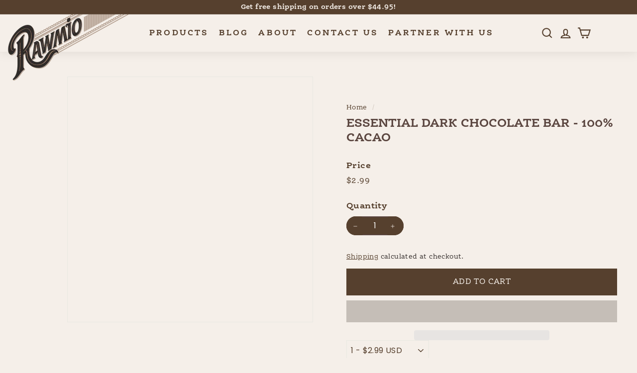

--- FILE ---
content_type: text/html; charset=utf-8
request_url: https://rawmio.com/products/rawmio-essentials-bar-dark-sugar-free-chocolate?pr_prod_strat=use_description&pr_rec_id=d5f3cf6ba&pr_rec_pid=7097866780839&pr_ref_pid=7432996552871&pr_seq=uniform
body_size: 54616
content:
<!doctype html>
<html class="no-js" lang="en" dir="ltr">
<head> 

<!-- Google tag (gtag.js) -->
<script type="lazyload2" async data-src="https://www.googletagmanager.com/gtag/js?id=G-KD8XE5SWD0"></script>
<script type="lazyload2">
  window.dataLayer = window.dataLayer || [];
  function gtag(){dataLayer.push(arguments);}
  gtag('js', new Date());

  gtag('config', 'G-KD8XE5SWD0');
</script>
  
  <meta charset="utf-8">
  <meta http-equiv="X-UA-Compatible" content="IE=edge,chrome=1">
  <meta name="viewport" content="width=device-width,initial-scale=1">
  <meta name="theme-color" content="#313652">
  <link rel="canonical" href="https://rawmio.com/products/rawmio-essentials-bar-dark-sugar-free-chocolate">
  <link rel="preload" as="script" href="//rawmio.com/cdn/shop/t/11/assets/theme.js?v=31943780393303760331722398527">
  <link rel="preconnect" href="https://cdn.shopify.com" crossorigin>
  <link rel="preconnect" href="https://fonts.shopifycdn.com" crossorigin>
  <link rel="dns-prefetch" href="https://productreviews.shopifycdn.com">
  <link rel="dns-prefetch" href="https://ajax.googleapis.com">
  <link rel="dns-prefetch" href="https://maps.googleapis.com">
  <link rel="dns-prefetch" href="https://maps.gstatic.com"><link rel="shortcut icon" href="//rawmio.com/cdn/shop/files/favicon_32x32.png?v=1654095700" type="image/png" /><title>Essentials Bar Dark Chocolate - Organic, Raw, Chocolate, 100% Cacao
&ndash; rawmio.com
</title>
<meta name="description" content="Experience the Essential 100% Cacao Dark Chocolate Bar, an organic cacao bar with a rich, intense chocolate flavor. This bar is made with the finest cacao beans, sourced from trusted farmers. Made with attention to detail, the Essential 100% Cacao Dark Chocolate Bar is an organic chocolate you can enjoy anytime."><meta property="og:site_name" content="rawmio.com">
  <meta property="og:url" content="https://rawmio.com/products/rawmio-essentials-bar-dark-sugar-free-chocolate">
  <meta property="og:title" content="Essential Dark Chocolate Bar - 100% Cacao">
  <meta property="og:type" content="product">
  <meta property="og:description" content="Experience the Essential 100% Cacao Dark Chocolate Bar, an organic cacao bar with a rich, intense chocolate flavor. This bar is made with the finest cacao beans, sourced from trusted farmers. Made with attention to detail, the Essential 100% Cacao Dark Chocolate Bar is an organic chocolate you can enjoy..."><meta property="og:image" content="http://rawmio.com/cdn/shop/products/unsweetened_front-pro.png?v=1633983077">
    <meta property="og:image:secure_url" content="https://rawmio.com/cdn/shop/products/unsweetened_front-pro.png?v=1633983077">
    <meta property="og:image:width" content="1000">
    <meta property="og:image:height" content="1000"><meta name="twitter:site" content="@WCOrganics">
  <meta name="twitter:card" content="summary_large_image">
  <meta name="twitter:title" content="Essential Dark Chocolate Bar - 100% Cacao">
  <meta name="twitter:description" content="Experience the Essential 100% Cacao Dark Chocolate Bar, an organic cacao bar with a rich, intense chocolate flavor. This bar is made with the finest cacao beans, sourced from trusted farmers. Made with attention to detail, the Essential 100% Cacao Dark Chocolate Bar is an organic chocolate you can enjoy...">
<style data-shopify>@font-face {
  font-family: "Libre Baskerville";
  font-weight: 400;
  font-style: normal;
  font-display: swap;
  src: url("//rawmio.com/cdn/fonts/libre_baskerville/librebaskerville_n4.2ec9ee517e3ce28d5f1e6c6e75efd8a97e59c189.woff2") format("woff2"),
       url("//rawmio.com/cdn/fonts/libre_baskerville/librebaskerville_n4.323789551b85098885c8eccedfb1bd8f25f56007.woff") format("woff");
}

  @font-face {
  font-family: Poppins;
  font-weight: 400;
  font-style: normal;
  font-display: swap;
  src: url("//rawmio.com/cdn/fonts/poppins/poppins_n4.0ba78fa5af9b0e1a374041b3ceaadf0a43b41362.woff2") format("woff2"),
       url("//rawmio.com/cdn/fonts/poppins/poppins_n4.214741a72ff2596839fc9760ee7a770386cf16ca.woff") format("woff");
}


  @font-face {
  font-family: Poppins;
  font-weight: 600;
  font-style: normal;
  font-display: swap;
  src: url("//rawmio.com/cdn/fonts/poppins/poppins_n6.aa29d4918bc243723d56b59572e18228ed0786f6.woff2") format("woff2"),
       url("//rawmio.com/cdn/fonts/poppins/poppins_n6.5f815d845fe073750885d5b7e619ee00e8111208.woff") format("woff");
}

  @font-face {
  font-family: Poppins;
  font-weight: 400;
  font-style: italic;
  font-display: swap;
  src: url("//rawmio.com/cdn/fonts/poppins/poppins_i4.846ad1e22474f856bd6b81ba4585a60799a9f5d2.woff2") format("woff2"),
       url("//rawmio.com/cdn/fonts/poppins/poppins_i4.56b43284e8b52fc64c1fd271f289a39e8477e9ec.woff") format("woff");
}

  @font-face {
  font-family: Poppins;
  font-weight: 600;
  font-style: italic;
  font-display: swap;
  src: url("//rawmio.com/cdn/fonts/poppins/poppins_i6.bb8044d6203f492888d626dafda3c2999253e8e9.woff2") format("woff2"),
       url("//rawmio.com/cdn/fonts/poppins/poppins_i6.e233dec1a61b1e7dead9f920159eda42280a02c3.woff") format("woff");
}

</style><link href="//rawmio.com/cdn/shop/t/11/assets/theme.css?v=86061456871831853671718810248" rel="stylesheet" type="text/css" media="all" />
    <link href="//rawmio.com/cdn/shop/t/11/assets/ddl-expance.css?v=143982335500078268841718734395" rel="stylesheet" type="text/css" media="all" />
  <link href="//rawmio.com/cdn/shop/t/11/assets/trustspot.css?v=71904533390874988511689888295" rel="stylesheet" type="text/css" media="all" />
  <link href="//rawmio.com/cdn/shop/t/11/assets/slick.css?v=98340474046176884051684261187" rel="stylesheet" type="text/css" media="all" />
  <link href="//rawmio.com/cdn/shop/t/11/assets/slick-theme.css?v=135516050207546815581684261187" rel="stylesheet" type="text/css" media="all" />
  <link href="//rawmio.com/cdn/shop/t/11/assets/typekit.css?v=68856853120324577151684261187" rel="stylesheet" type="text/css" media="all" />
<style data-shopify>:root {
    --typeHeaderPrimary: "Libre Baskerville";
    --typeHeaderFallback: serif;
    --typeHeaderSize: 36px;
    --typeHeaderWeight: 400;
    --typeHeaderLineHeight: 1.2;
    --typeHeaderSpacing: 0.0em;

    --typeBasePrimary:Poppins;
    --typeBaseFallback:sans-serif;
    --typeBaseSize: 16px;
    --typeBaseWeight: 400;
    --typeBaseSpacing: 0.025em;
    --typeBaseLineHeight: 1.5;

    --colorSmallImageBg: #f5efe9;
    --colorSmallImageBgDark: #f0e7de;
    --colorLargeImageBg: #e7e7e7;
    --colorLargeImageBgLight: #ffffff;

    --iconWeight: 5px;
    --iconLinecaps: miter;

    
      --buttonRadius: 0px;
      --btnPadding: 11px 20px;
    

    
      --roundness: 0px;
    

    
      --gridThickness: 0px;
    

    --productTileMargin: 0%;
    --collectionTileMargin: 0%;

    --swatchSize: 40px;
  }

  @media screen and (max-width: 768px) {
    :root {
      --typeBaseSize: 14px;

      
        --roundness: 0px;
        --btnPadding: 9px 17px;
      
    }
  }</style>

<script type="text/javascript">
var flspdx = new Worker("data:text/javascript;base64," + btoa('onmessage=function(e){var t=new Request("https://rawmio.com/cdn/shop/t/11/assets/worker-min.js",{redirect:"follow"});fetch(t).then(function(response){if(!response.ok)return response.text()}).then(function(data){postMessage(data)})};'));
flspdx.onmessage = function (t) {
    var e = document.createElement("script");
    e.type = "text/javascript";
    e.textContent = t.data;
    document.head.appendChild(e);
};
flspdx.postMessage("init");
</script><!-- div
  style="position:absolute;font-size:1200px;line-height:1;word-wrap:break-word;top:0;left:0;width:96vw;height:96vh;max-width:99vw;max-height:99vh;pointer-events:none;z-index:99999999999;color:transparent;overflow:hidden;"
  data-optimizer="Speed Boost: pagespeed-javascript"
>
  □
</div -->
<script src="//rawmio.com/cdn/shop/t/11/assets/worker.js?v=49773567430683983701737488021" type="text/javascript"></script>
<script>
    document.documentElement.className = document.documentElement.className.replace('no-js', 'js');

    window.theme = window.theme || {};
    theme.routes = {
      home: "/",
      collections: "/collections",
      cart: "/cart.js",
      cartPage: "/cart",
      cartAdd: "/cart/add.js",
      cartChange: "/cart/change.js",
      search: "/search"
    };
    theme.strings = {
      soldOut: "Sold Out",
      unavailable: "Unavailable",
      inStockLabel: "In stock, ready to ship",
      oneStockLabel: "Low stock - [count] item left",
      otherStockLabel: "Low stock - [count] items left",
      willNotShipUntil: "Ready to ship [date]",
      willBeInStockAfter: "Back in stock [date]",
      waitingForStock: "Inventory on the way",
      savePrice: "Save [saved_amount]",
      cartEmpty: "Your cart is currently empty.",
      cartTermsConfirmation: "You must agree with the terms and conditions of sales to check out",
      searchCollections: "Collections:",
      searchPages: "Pages:",
      searchArticles: "Articles:"
    };
    theme.settings = {
      cartType: "page",
      isCustomerTemplate: false,
      moneyFormat: "\u003cspan class=money\u003e${{amount}}\u003c\/span\u003e",
      saveType: "dollar",
      productImageSize: "square",
      productImageCover: true,
      predictiveSearch: true,
      predictiveSearchType: "product,article",
      superScriptSetting: false,
      superScriptPrice: false,
      quickView: true,
      quickAdd: true,
      themeName: 'Expanse',
      themeVersion: "4.1.0"
    };
  </script>

  <script>window.performance && window.performance.mark && window.performance.mark('shopify.content_for_header.start');</script><meta id="shopify-digital-wallet" name="shopify-digital-wallet" content="/59524382887/digital_wallets/dialog">
<meta name="shopify-checkout-api-token" content="e9f87a9f6f9949de572ffb32d2ffcc64">
<link rel="alternate" type="application/json+oembed" href="https://rawmio.com/products/rawmio-essentials-bar-dark-sugar-free-chocolate.oembed">
<script async="async" src="/checkouts/internal/preloads.js?locale=en-US"></script>
<link rel="preconnect" href="https://shop.app" crossorigin="anonymous">
<script async="async" src="https://shop.app/checkouts/internal/preloads.js?locale=en-US&shop_id=59524382887" crossorigin="anonymous"></script>
<script id="shopify-features" type="application/json">{"accessToken":"e9f87a9f6f9949de572ffb32d2ffcc64","betas":["rich-media-storefront-analytics"],"domain":"rawmio.com","predictiveSearch":true,"shopId":59524382887,"locale":"en"}</script>
<script>var Shopify = Shopify || {};
Shopify.shop = "rawmio.myshopify.com";
Shopify.locale = "en";
Shopify.currency = {"active":"USD","rate":"1.0"};
Shopify.country = "US";
Shopify.theme = {"name":"Expanse - Accessibility Fixes","id":131073802407,"schema_name":"Expanse","schema_version":"4.1.0","theme_store_id":902,"role":"main"};
Shopify.theme.handle = "null";
Shopify.theme.style = {"id":null,"handle":null};
Shopify.cdnHost = "rawmio.com/cdn";
Shopify.routes = Shopify.routes || {};
Shopify.routes.root = "/";</script>
<script type="module">!function(o){(o.Shopify=o.Shopify||{}).modules=!0}(window);</script>
<script>!function(o){function n(){var o=[];function n(){o.push(Array.prototype.slice.apply(arguments))}return n.q=o,n}var t=o.Shopify=o.Shopify||{};t.loadFeatures=n(),t.autoloadFeatures=n()}(window);</script>
<script>
  window.ShopifyPay = window.ShopifyPay || {};
  window.ShopifyPay.apiHost = "shop.app\/pay";
  window.ShopifyPay.redirectState = null;
</script>
<script id="shop-js-analytics" type="application/json">{"pageType":"product"}</script>
<script defer="defer" async type="module" src="//rawmio.com/cdn/shopifycloud/shop-js/modules/v2/client.init-shop-cart-sync_BT-GjEfc.en.esm.js"></script>
<script defer="defer" async type="module" src="//rawmio.com/cdn/shopifycloud/shop-js/modules/v2/chunk.common_D58fp_Oc.esm.js"></script>
<script defer="defer" async type="module" src="//rawmio.com/cdn/shopifycloud/shop-js/modules/v2/chunk.modal_xMitdFEc.esm.js"></script>
<script type="module">
  await import("//rawmio.com/cdn/shopifycloud/shop-js/modules/v2/client.init-shop-cart-sync_BT-GjEfc.en.esm.js");
await import("//rawmio.com/cdn/shopifycloud/shop-js/modules/v2/chunk.common_D58fp_Oc.esm.js");
await import("//rawmio.com/cdn/shopifycloud/shop-js/modules/v2/chunk.modal_xMitdFEc.esm.js");

  window.Shopify.SignInWithShop?.initShopCartSync?.({"fedCMEnabled":true,"windoidEnabled":true});

</script>
<script>
  window.Shopify = window.Shopify || {};
  if (!window.Shopify.featureAssets) window.Shopify.featureAssets = {};
  window.Shopify.featureAssets['shop-js'] = {"shop-cart-sync":["modules/v2/client.shop-cart-sync_DZOKe7Ll.en.esm.js","modules/v2/chunk.common_D58fp_Oc.esm.js","modules/v2/chunk.modal_xMitdFEc.esm.js"],"init-fed-cm":["modules/v2/client.init-fed-cm_B6oLuCjv.en.esm.js","modules/v2/chunk.common_D58fp_Oc.esm.js","modules/v2/chunk.modal_xMitdFEc.esm.js"],"shop-cash-offers":["modules/v2/client.shop-cash-offers_D2sdYoxE.en.esm.js","modules/v2/chunk.common_D58fp_Oc.esm.js","modules/v2/chunk.modal_xMitdFEc.esm.js"],"shop-login-button":["modules/v2/client.shop-login-button_QeVjl5Y3.en.esm.js","modules/v2/chunk.common_D58fp_Oc.esm.js","modules/v2/chunk.modal_xMitdFEc.esm.js"],"pay-button":["modules/v2/client.pay-button_DXTOsIq6.en.esm.js","modules/v2/chunk.common_D58fp_Oc.esm.js","modules/v2/chunk.modal_xMitdFEc.esm.js"],"shop-button":["modules/v2/client.shop-button_DQZHx9pm.en.esm.js","modules/v2/chunk.common_D58fp_Oc.esm.js","modules/v2/chunk.modal_xMitdFEc.esm.js"],"avatar":["modules/v2/client.avatar_BTnouDA3.en.esm.js"],"init-windoid":["modules/v2/client.init-windoid_CR1B-cfM.en.esm.js","modules/v2/chunk.common_D58fp_Oc.esm.js","modules/v2/chunk.modal_xMitdFEc.esm.js"],"init-shop-for-new-customer-accounts":["modules/v2/client.init-shop-for-new-customer-accounts_C_vY_xzh.en.esm.js","modules/v2/client.shop-login-button_QeVjl5Y3.en.esm.js","modules/v2/chunk.common_D58fp_Oc.esm.js","modules/v2/chunk.modal_xMitdFEc.esm.js"],"init-shop-email-lookup-coordinator":["modules/v2/client.init-shop-email-lookup-coordinator_BI7n9ZSv.en.esm.js","modules/v2/chunk.common_D58fp_Oc.esm.js","modules/v2/chunk.modal_xMitdFEc.esm.js"],"init-shop-cart-sync":["modules/v2/client.init-shop-cart-sync_BT-GjEfc.en.esm.js","modules/v2/chunk.common_D58fp_Oc.esm.js","modules/v2/chunk.modal_xMitdFEc.esm.js"],"shop-toast-manager":["modules/v2/client.shop-toast-manager_DiYdP3xc.en.esm.js","modules/v2/chunk.common_D58fp_Oc.esm.js","modules/v2/chunk.modal_xMitdFEc.esm.js"],"init-customer-accounts":["modules/v2/client.init-customer-accounts_D9ZNqS-Q.en.esm.js","modules/v2/client.shop-login-button_QeVjl5Y3.en.esm.js","modules/v2/chunk.common_D58fp_Oc.esm.js","modules/v2/chunk.modal_xMitdFEc.esm.js"],"init-customer-accounts-sign-up":["modules/v2/client.init-customer-accounts-sign-up_iGw4briv.en.esm.js","modules/v2/client.shop-login-button_QeVjl5Y3.en.esm.js","modules/v2/chunk.common_D58fp_Oc.esm.js","modules/v2/chunk.modal_xMitdFEc.esm.js"],"shop-follow-button":["modules/v2/client.shop-follow-button_CqMgW2wH.en.esm.js","modules/v2/chunk.common_D58fp_Oc.esm.js","modules/v2/chunk.modal_xMitdFEc.esm.js"],"checkout-modal":["modules/v2/client.checkout-modal_xHeaAweL.en.esm.js","modules/v2/chunk.common_D58fp_Oc.esm.js","modules/v2/chunk.modal_xMitdFEc.esm.js"],"shop-login":["modules/v2/client.shop-login_D91U-Q7h.en.esm.js","modules/v2/chunk.common_D58fp_Oc.esm.js","modules/v2/chunk.modal_xMitdFEc.esm.js"],"lead-capture":["modules/v2/client.lead-capture_BJmE1dJe.en.esm.js","modules/v2/chunk.common_D58fp_Oc.esm.js","modules/v2/chunk.modal_xMitdFEc.esm.js"],"payment-terms":["modules/v2/client.payment-terms_Ci9AEqFq.en.esm.js","modules/v2/chunk.common_D58fp_Oc.esm.js","modules/v2/chunk.modal_xMitdFEc.esm.js"]};
</script>
<script>(function() {
  var isLoaded = false;
  function asyncLoad() {
    if (isLoaded) return;
    isLoaded = true;
    var urls = ["https:\/\/cdn.pixeltok.com\/js\/track.js?shop=rawmio.myshopify.com","https:\/\/jsappcdn.hikeorders.com\/main\/assets\/js\/hko-accessibility.min.js?widgetId=mfmGygvdg4M2\u0026shop=rawmio.myshopify.com","https:\/\/cdn.shopify.com\/s\/files\/1\/0595\/2438\/2887\/t\/11\/assets\/booster_eu_cookie_59524382887.js?v=1684779520\u0026shop=rawmio.myshopify.com","https:\/\/cdn.nfcube.com\/instafeed-0cdf205c1b6cac88bcb7241573017ab9.js?shop=rawmio.myshopify.com","\/\/cdn.shopify.com\/proxy\/45b4e9d4bfaf89ad0f13e01553525ee7b3f8365ebf23f5e9dccc9ba18a5b2d43\/api.goaffpro.com\/loader.js?shop=rawmio.myshopify.com\u0026sp-cache-control=cHVibGljLCBtYXgtYWdlPTkwMA","https:\/\/sdks.automizely.com\/conversions\/v1\/conversions.js?app_connection_id=b7487ee1c54b401e9cf2160b45626178\u0026mapped_org_id=3e9dbca812f000ca08bb7de8d71ddf7c_v1\u0026shop=rawmio.myshopify.com","https:\/\/cdn.rebuyengine.com\/onsite\/js\/rebuy.js?shop=rawmio.myshopify.com"];
    for (var i = 0; i < urls.length; i++) {
      var s = document.createElement('script');
      s.type = 'text/javascript';
      s.async = true;
      s.src = urls[i];
      var x = document.getElementsByTagName('script')[0];
      x.parentNode.insertBefore(s, x);
    }
  };
  if(window.attachEvent) {
    window.attachEvent('onload', asyncLoad);
  } else {
    window.addEventListener('load', asyncLoad, false);
  }
})();</script>
<script id="__st">var __st={"a":59524382887,"offset":-21600,"reqid":"feb4ab13-df40-4285-a16a-3acfa465c59b-1769072300","pageurl":"rawmio.com\/products\/rawmio-essentials-bar-dark-sugar-free-chocolate?pr_prod_strat=use_description\u0026pr_rec_id=d5f3cf6ba\u0026pr_rec_pid=7097866780839\u0026pr_ref_pid=7432996552871\u0026pr_seq=uniform","u":"dc0f6943e717","p":"product","rtyp":"product","rid":7097866780839};</script>
<script>window.ShopifyPaypalV4VisibilityTracking = true;</script>
<script id="captcha-bootstrap">!function(){'use strict';const t='contact',e='account',n='new_comment',o=[[t,t],['blogs',n],['comments',n],[t,'customer']],c=[[e,'customer_login'],[e,'guest_login'],[e,'recover_customer_password'],[e,'create_customer']],r=t=>t.map((([t,e])=>`form[action*='/${t}']:not([data-nocaptcha='true']) input[name='form_type'][value='${e}']`)).join(','),a=t=>()=>t?[...document.querySelectorAll(t)].map((t=>t.form)):[];function s(){const t=[...o],e=r(t);return a(e)}const i='password',u='form_key',d=['recaptcha-v3-token','g-recaptcha-response','h-captcha-response',i],f=()=>{try{return window.sessionStorage}catch{return}},m='__shopify_v',_=t=>t.elements[u];function p(t,e,n=!1){try{const o=window.sessionStorage,c=JSON.parse(o.getItem(e)),{data:r}=function(t){const{data:e,action:n}=t;return t[m]||n?{data:e,action:n}:{data:t,action:n}}(c);for(const[e,n]of Object.entries(r))t.elements[e]&&(t.elements[e].value=n);n&&o.removeItem(e)}catch(o){console.error('form repopulation failed',{error:o})}}const l='form_type',E='cptcha';function T(t){t.dataset[E]=!0}const w=window,h=w.document,L='Shopify',v='ce_forms',y='captcha';let A=!1;((t,e)=>{const n=(g='f06e6c50-85a8-45c8-87d0-21a2b65856fe',I='https://cdn.shopify.com/shopifycloud/storefront-forms-hcaptcha/ce_storefront_forms_captcha_hcaptcha.v1.5.2.iife.js',D={infoText:'Protected by hCaptcha',privacyText:'Privacy',termsText:'Terms'},(t,e,n)=>{const o=w[L][v],c=o.bindForm;if(c)return c(t,g,e,D).then(n);var r;o.q.push([[t,g,e,D],n]),r=I,A||(h.body.append(Object.assign(h.createElement('script'),{id:'captcha-provider',async:!0,src:r})),A=!0)});var g,I,D;w[L]=w[L]||{},w[L][v]=w[L][v]||{},w[L][v].q=[],w[L][y]=w[L][y]||{},w[L][y].protect=function(t,e){n(t,void 0,e),T(t)},Object.freeze(w[L][y]),function(t,e,n,w,h,L){const[v,y,A,g]=function(t,e,n){const i=e?o:[],u=t?c:[],d=[...i,...u],f=r(d),m=r(i),_=r(d.filter((([t,e])=>n.includes(e))));return[a(f),a(m),a(_),s()]}(w,h,L),I=t=>{const e=t.target;return e instanceof HTMLFormElement?e:e&&e.form},D=t=>v().includes(t);t.addEventListener('submit',(t=>{const e=I(t);if(!e)return;const n=D(e)&&!e.dataset.hcaptchaBound&&!e.dataset.recaptchaBound,o=_(e),c=g().includes(e)&&(!o||!o.value);(n||c)&&t.preventDefault(),c&&!n&&(function(t){try{if(!f())return;!function(t){const e=f();if(!e)return;const n=_(t);if(!n)return;const o=n.value;o&&e.removeItem(o)}(t);const e=Array.from(Array(32),(()=>Math.random().toString(36)[2])).join('');!function(t,e){_(t)||t.append(Object.assign(document.createElement('input'),{type:'hidden',name:u})),t.elements[u].value=e}(t,e),function(t,e){const n=f();if(!n)return;const o=[...t.querySelectorAll(`input[type='${i}']`)].map((({name:t})=>t)),c=[...d,...o],r={};for(const[a,s]of new FormData(t).entries())c.includes(a)||(r[a]=s);n.setItem(e,JSON.stringify({[m]:1,action:t.action,data:r}))}(t,e)}catch(e){console.error('failed to persist form',e)}}(e),e.submit())}));const S=(t,e)=>{t&&!t.dataset[E]&&(n(t,e.some((e=>e===t))),T(t))};for(const o of['focusin','change'])t.addEventListener(o,(t=>{const e=I(t);D(e)&&S(e,y())}));const B=e.get('form_key'),M=e.get(l),P=B&&M;t.addEventListener('DOMContentLoaded',(()=>{const t=y();if(P)for(const e of t)e.elements[l].value===M&&p(e,B);[...new Set([...A(),...v().filter((t=>'true'===t.dataset.shopifyCaptcha))])].forEach((e=>S(e,t)))}))}(h,new URLSearchParams(w.location.search),n,t,e,['guest_login'])})(!0,!0)}();</script>
<script integrity="sha256-4kQ18oKyAcykRKYeNunJcIwy7WH5gtpwJnB7kiuLZ1E=" data-source-attribution="shopify.loadfeatures" defer="defer" src="//rawmio.com/cdn/shopifycloud/storefront/assets/storefront/load_feature-a0a9edcb.js" crossorigin="anonymous"></script>
<script crossorigin="anonymous" defer="defer" src="//rawmio.com/cdn/shopifycloud/storefront/assets/shopify_pay/storefront-65b4c6d7.js?v=20250812"></script>
<script data-source-attribution="shopify.dynamic_checkout.dynamic.init">var Shopify=Shopify||{};Shopify.PaymentButton=Shopify.PaymentButton||{isStorefrontPortableWallets:!0,init:function(){window.Shopify.PaymentButton.init=function(){};var t=document.createElement("script");t.src="https://rawmio.com/cdn/shopifycloud/portable-wallets/latest/portable-wallets.en.js",t.type="module",document.head.appendChild(t)}};
</script>
<script data-source-attribution="shopify.dynamic_checkout.buyer_consent">
  function portableWalletsHideBuyerConsent(e){var t=document.getElementById("shopify-buyer-consent"),n=document.getElementById("shopify-subscription-policy-button");t&&n&&(t.classList.add("hidden"),t.setAttribute("aria-hidden","true"),n.removeEventListener("click",e))}function portableWalletsShowBuyerConsent(e){var t=document.getElementById("shopify-buyer-consent"),n=document.getElementById("shopify-subscription-policy-button");t&&n&&(t.classList.remove("hidden"),t.removeAttribute("aria-hidden"),n.addEventListener("click",e))}window.Shopify?.PaymentButton&&(window.Shopify.PaymentButton.hideBuyerConsent=portableWalletsHideBuyerConsent,window.Shopify.PaymentButton.showBuyerConsent=portableWalletsShowBuyerConsent);
</script>
<script>
  function portableWalletsCleanup(e){e&&e.src&&console.error("Failed to load portable wallets script "+e.src);var t=document.querySelectorAll("shopify-accelerated-checkout .shopify-payment-button__skeleton, shopify-accelerated-checkout-cart .wallet-cart-button__skeleton"),e=document.getElementById("shopify-buyer-consent");for(let e=0;e<t.length;e++)t[e].remove();e&&e.remove()}function portableWalletsNotLoadedAsModule(e){e instanceof ErrorEvent&&"string"==typeof e.message&&e.message.includes("import.meta")&&"string"==typeof e.filename&&e.filename.includes("portable-wallets")&&(window.removeEventListener("error",portableWalletsNotLoadedAsModule),window.Shopify.PaymentButton.failedToLoad=e,"loading"===document.readyState?document.addEventListener("DOMContentLoaded",window.Shopify.PaymentButton.init):window.Shopify.PaymentButton.init())}window.addEventListener("error",portableWalletsNotLoadedAsModule);
</script>

<script type="module" src="https://rawmio.com/cdn/shopifycloud/portable-wallets/latest/portable-wallets.en.js" onError="portableWalletsCleanup(this)" crossorigin="anonymous"></script>
<script nomodule>
  document.addEventListener("DOMContentLoaded", portableWalletsCleanup);
</script>

<link id="shopify-accelerated-checkout-styles" rel="stylesheet" media="screen" href="https://rawmio.com/cdn/shopifycloud/portable-wallets/latest/accelerated-checkout-backwards-compat.css" crossorigin="anonymous">
<style id="shopify-accelerated-checkout-cart">
        #shopify-buyer-consent {
  margin-top: 1em;
  display: inline-block;
  width: 100%;
}

#shopify-buyer-consent.hidden {
  display: none;
}

#shopify-subscription-policy-button {
  background: none;
  border: none;
  padding: 0;
  text-decoration: underline;
  font-size: inherit;
  cursor: pointer;
}

#shopify-subscription-policy-button::before {
  box-shadow: none;
}

      </style>

<script>window.performance && window.performance.mark && window.performance.mark('shopify.content_for_header.end');</script>

  <script src="//rawmio.com/cdn/shop/t/11/assets/vendor-scripts-v2.js" defer="defer"></script>
  <script src="//rawmio.com/cdn/shop/t/11/assets/jquery.min.js?v=10218905608214053511684261187" defer="defer"></script>
  <script src="//rawmio.com/cdn/shop/t/11/assets/slick.js?v=78011032124332543051684261187" defer="defer"></script>
  <script src="//rawmio.com/cdn/shop/t/11/assets/theme.js?v=31943780393303760331722398527" defer="defer"></script>
<script>trustspot_key='aa25e140aeddab595c57ffeabc047d949e400d2e9edae3d0e57a112e2fe9db321a5a635f084de1aff786de1d8fb8fce869e0cd3618b66c27de4f77081a956285';</script>
<script async src="https://trustspot.io/assets/js/trustspot_product_reviews.js"></script>
<style data-shopify>
.hero__subtitle {
  min-height: 100px;
}
</style>    
<!-- BEGIN app block: shopify://apps/bold-subscriptions/blocks/bsub-embed/9ceb49f0-5fe5-4b5e-943d-f8af8985167d -->
<script id="bold-subscriptions-app-embed-script" type="text/javascript" defer>
    
        
            if (window.location.href.includes('pages/manage-subscriptions')) {
                const queryParams = new URLSearchParams(window.location.search);
                if(queryParams.has('deep_link') && queryParams.get('deep_link') === 'upsell' &&
                    queryParams.has('type') && queryParams.get('type') === 'upcoming-order-email'
                ) {
                    window.location.href=`/account/login?${queryParams.toString()}&from_msp=true`;
                }
            } else if (window.location.href.includes('/account/login')) {
                document.addEventListener('DOMContentLoaded', function() {
                    const queryParams = new URLSearchParams(window.location.search);
                    if(queryParams.has('from_msp')) {
                        queryParams.delete('from_msp');

                        let form = document.querySelector("#customer_login");

                        if(form) {
                            let input = document.createElement('input');
                            input.type = 'hidden';
                            input.name = 'return_to';
                            input.value = `https://rawmio.com/pages/manage-subscriptions?${queryParams.toString()}`;

                            form.appendChild(input);
                        }
                    }
                });
            }
        
    

    window.BOLD = window.BOLD || {};
    window.BOLD.subscriptions = window.BOLD.subscriptions || {};
    window.BOLD.subscriptions.config = window.BOLD.subscriptions.config || {};
    window.BOLD.subscriptions.config.isAppEmbedEnabled = true;
    window.BOLD.subscriptions.classes = window.BOLD.subscriptions.classes || {};
    window.BOLD.subscriptions.patches = window.BOLD.subscriptions.patches || {};
    window.BOLD.subscriptions.patches.maxCheckoutRetries = window.BOLD.subscriptions.patches.maxCheckoutRetries || 200;
    window.BOLD.subscriptions.patches.currentCheckoutRetries = window.BOLD.subscriptions.patches.currentCheckoutRetries || 0;
    window.BOLD.subscriptions.patches.maxCashierPatchAttempts = window.BOLD.subscriptions.patches.maxCashierPatchAttempts || 200;
    window.BOLD.subscriptions.patches.currentCashierPatchAttempts = window.BOLD.subscriptions.patches.currentCashierPatchAttempts || 0;
    window.BOLD.subscriptions.config.platform = 'shopify';
    window.BOLD.subscriptions.config.shopDomain = 'rawmio.myshopify.com';
    window.BOLD.subscriptions.config.customDomain = 'rawmio.com';
    window.BOLD.subscriptions.config.shopIdentifier = '59524382887';
    window.BOLD.subscriptions.config.cashierUrl = 'https://cashier.boldcommerce.com';
    window.BOLD.subscriptions.config.boldAPIBase = 'https://api.boldcommerce.com/';
    window.BOLD.subscriptions.config.cashierApplicationUUID = '2e6a2bbc-b12b-4255-abdf-a02af85c0d4e';
    window.BOLD.subscriptions.config.appUrl = 'https://sub.boldapps.net';
    window.BOLD.subscriptions.config.currencyCode = 'USD';
    window.BOLD.subscriptions.config.checkoutType = 'shopify';
    window.BOLD.subscriptions.config.currencyFormat = "\u003cspan class=money\u003e$\u0026#123;\u0026#123;amount}}\u003c\/span\u003e";
    window.BOLD.subscriptions.config.shopCurrencies = [{"id":7159,"currency":"USD","currency_format":"$\u0026#123;\u0026#123;amount}}","created_at":"2024-08-07 00:42:46","updated_at":"2024-08-07 00:42:46"}];
    window.BOLD.subscriptions.config.shopSettings = {"allow_msp_cancellation":true,"allow_msp_prepaid_renewal":true,"customer_can_pause_subscription":true,"customer_can_change_next_order_date":true,"customer_can_change_order_frequency":true,"customer_can_create_an_additional_order":true,"customer_can_use_passwordless_login":false,"customer_passwordless_login_redirect":false,"customer_can_add_products_to_existing_subscriptions":true,"show_currency_code":true,"stored_payment_method_policy":"required","customer_portal_path":"pages\/manage-subscriptions"};
    window.BOLD.subscriptions.config.customerLoginPath = null;
    window.BOLD.subscriptions.config.isPrepaidEnabled = window.BOLD.subscriptions.config.isPrepaidEnabled || true;
    window.BOLD.subscriptions.config.loadSubscriptionGroupFrom = 'default';
    window.BOLD.subscriptions.config.loadSubscriptionGroupFromTypes = "default";
    window.BOLD.subscriptions.config.cashierPluginOnlyMode = window.BOLD.subscriptions.config.cashierPluginOnlyMode || false;
    if (window.BOLD.subscriptions.config.waitForCheckoutLoader === undefined) {
        window.BOLD.subscriptions.config.waitForCheckoutLoader = true;
    }

    window.BOLD.subscriptions.config.addToCartFormSelectors = window.BOLD.subscriptions.config.addToCartFormSelectors || [];
    window.BOLD.subscriptions.config.addToCartButtonSelectors = window.BOLD.subscriptions.config.addToCartButtonSelectors || [];
    window.BOLD.subscriptions.config.widgetInsertBeforeSelectors = window.BOLD.subscriptions.config.widgetInsertBeforeSelectors || [];
    window.BOLD.subscriptions.config.quickAddToCartButtonSelectors = window.BOLD.subscriptions.config.quickAddToCartButtonSelectors || [];
    window.BOLD.subscriptions.config.cartElementSelectors = window.BOLD.subscriptions.config.cartElementSelectors || [];
    window.BOLD.subscriptions.config.cartTotalElementSelectors = window.BOLD.subscriptions.config.cartTotalElementSelectors || [];
    window.BOLD.subscriptions.config.lineItemSelectors = window.BOLD.subscriptions.config.lineItemSelectors || [];
    window.BOLD.subscriptions.config.lineItemNameSelectors = window.BOLD.subscriptions.config.lineItemNameSelectors || [];
    window.BOLD.subscriptions.config.checkoutButtonSelectors = window.BOLD.subscriptions.config.checkoutButtonSelectors || [];

    window.BOLD.subscriptions.config.featureFlags = window.BOLD.subscriptions.config.featureFlagOverrides || ["BE-2298-Support-Variant-Selections-In-Sub-Groups","BE-4245-Prevent-Discount-Swap-For-DD","BE-5047-apply-discount-to-product-adds","BE-4182-report-business-metric"];
    window.BOLD.subscriptions.config.subscriptionProcessingFrequency = '60';
    window.BOLD.subscriptions.config.requireMSPInitialLoadingMessage = true;
    window.BOLD.subscriptions.data = window.BOLD.subscriptions.data || {};

    // Interval text markup template
    window.BOLD.subscriptions.config.lineItemPropertyListSelectors = window.BOLD.subscriptions.config.lineItemPropertyListSelectors || [];
    window.BOLD.subscriptions.config.lineItemPropertyListSelectors.push('dl.definitionList');
    window.BOLD.subscriptions.config.lineItemPropertyListTemplate = window.BOLD.subscriptions.config.lineItemPropertyListTemplate || '<dl class="definitionList"></dl>';
    window.BOLD.subscriptions.config.lineItemPropertyTemplate = window.BOLD.subscriptions.config.lineItemPropertyTemplate || '<dt class="definitionList-key">{{key}}:</dt><dd class="definitionList-value">{{value}}</dd>';

    // Discount text markup template
    window.BOLD.subscriptions.config.discountItemTemplate = window.BOLD.subscriptions.config.discountItemTemplate || '<div class="bold-subscriptions-discount"><div class="bold-subscriptions-discount__details">{{details}}</div><div class="bold-subscriptions-discount__total">{{total}}</div></div>';


    // Constants in XMLHttpRequest are not reliable, so we will create our own
    // reference: https://developer.mozilla.org/en-US/docs/Web/API/XMLHttpRequest/readyState
    window.BOLD.subscriptions.config.XMLHttpRequest = {
        UNSENT:0,            // Client has been created. open() not called yet.
        OPENED: 1,           // open() has been called.
        HEADERS_RECEIVED: 2, // send() has been called, and headers and status are available.
        LOADING: 3,          // Downloading; responseText holds partial data.
        DONE: 4              // The operation is complete.
    };

    window.BOLD.subscriptions.config.assetBaseUrl = 'https://sub.boldapps.net';
    if (window.localStorage && window.localStorage.getItem('boldSubscriptionsAssetBaseUrl')) {
        window.BOLD.subscriptions.config.assetBaseUrl = window.localStorage.getItem('boldSubscriptionsAssetBaseUrl')
    }

    window.BOLD.subscriptions.data.subscriptionGroups = [];
    if (localStorage && localStorage.getItem('boldSubscriptionsSubscriptionGroups')) {
        window.BOLD.subscriptions.data.subscriptionGroups = JSON.parse(localStorage.getItem('boldSubscriptionsSubscriptionGroups'));
    } else {
        window.BOLD.subscriptions.data.subscriptionGroups = [{"id":40767,"billing_rules":[{"id":98993,"subscription_group_id":40767,"interval_name":"1 month","billing_rule":"FREQ=MONTHLY","custom_billing_rule":""}],"is_subscription_only":false,"allow_prepaid":false,"allow_dynamic_discount":false,"is_prepaid_only":false,"should_continue_prepaid":true,"continue_prepaid_type":"as_prepaid","prepaid_durations":[{"id":40299,"subscription_group_id":40767,"total_duration":1,"discount_type":"percentage","discount_value":0}],"dynamic_discounts":[{"id":137,"subscription_group_id":40767,"order_number":1,"discount_type":"percentage","discount_value":0}],"selection_options":[{"platform_entity_id":null},{"platform_entity_id":null},{"platform_entity_id":null},{"platform_entity_id":null},{"platform_entity_id":null},{"platform_entity_id":null},{"platform_entity_id":null},{"platform_entity_id":null},{"platform_entity_id":null},{"platform_entity_id":null},{"platform_entity_id":null},{"platform_entity_id":null},{"platform_entity_id":null},{"platform_entity_id":null},{"platform_entity_id":null},{"platform_entity_id":null},{"platform_entity_id":null},{"platform_entity_id":null},{"platform_entity_id":null},{"platform_entity_id":null},{"platform_entity_id":null},{"platform_entity_id":null},{"platform_entity_id":null},{"platform_entity_id":null},{"platform_entity_id":null},{"platform_entity_id":null},{"platform_entity_id":null},{"platform_entity_id":null},{"platform_entity_id":null},{"platform_entity_id":null},{"platform_entity_id":null},{"platform_entity_id":null},{"platform_entity_id":null},{"platform_entity_id":null},{"platform_entity_id":null},{"platform_entity_id":null},{"platform_entity_id":null},{"platform_entity_id":null},{"platform_entity_id":null},{"platform_entity_id":null},{"platform_entity_id":null},{"platform_entity_id":null},{"platform_entity_id":null},{"platform_entity_id":null},{"platform_entity_id":null},{"platform_entity_id":null},{"platform_entity_id":null},{"platform_entity_id":null},{"platform_entity_id":null},{"platform_entity_id":null},{"platform_entity_id":null},{"platform_entity_id":null},{"platform_entity_id":null},{"platform_entity_id":null},{"platform_entity_id":null},{"platform_entity_id":null},{"platform_entity_id":null},{"platform_entity_id":null},{"platform_entity_id":null},{"platform_entity_id":null},{"platform_entity_id":null},{"platform_entity_id":null},{"platform_entity_id":null},{"platform_entity_id":null},{"platform_entity_id":null},{"platform_entity_id":null},{"platform_entity_id":null},{"platform_entity_id":null},{"platform_entity_id":null},{"platform_entity_id":null},{"platform_entity_id":null},{"platform_entity_id":null},{"platform_entity_id":null},{"platform_entity_id":null},{"platform_entity_id":null},{"platform_entity_id":null},{"platform_entity_id":null},{"platform_entity_id":null},{"platform_entity_id":null},{"platform_entity_id":null},{"platform_entity_id":null},{"platform_entity_id":null},{"platform_entity_id":null},{"platform_entity_id":null},{"platform_entity_id":null},{"platform_entity_id":null},{"platform_entity_id":null},{"platform_entity_id":null},{"platform_entity_id":null},{"platform_entity_id":null},{"platform_entity_id":null},{"platform_entity_id":null},{"platform_entity_id":null},{"platform_entity_id":null},{"platform_entity_id":null},{"platform_entity_id":null},{"platform_entity_id":null},{"platform_entity_id":null},{"platform_entity_id":null},{"platform_entity_id":null},{"platform_entity_id":null},{"platform_entity_id":null},{"platform_entity_id":null},{"platform_entity_id":null},{"platform_entity_id":null},{"platform_entity_id":null},{"platform_entity_id":null}],"discount_type":"percentage","percent_discount":15,"fixed_discount":0,"can_add_to_cart":true},{"id":40768,"billing_rules":[{"id":98994,"subscription_group_id":40768,"interval_name":"2 months","billing_rule":"FREQ=MONTHLY","custom_billing_rule":""}],"is_subscription_only":false,"allow_prepaid":false,"allow_dynamic_discount":false,"is_prepaid_only":false,"should_continue_prepaid":true,"continue_prepaid_type":"as_prepaid","prepaid_durations":[{"id":40300,"subscription_group_id":40768,"total_duration":1,"discount_type":"percentage","discount_value":0}],"dynamic_discounts":[{"id":138,"subscription_group_id":40768,"order_number":1,"discount_type":"percentage","discount_value":0}],"selection_options":[{"platform_entity_id":null},{"platform_entity_id":null},{"platform_entity_id":null},{"platform_entity_id":null},{"platform_entity_id":null},{"platform_entity_id":null},{"platform_entity_id":null},{"platform_entity_id":null},{"platform_entity_id":null},{"platform_entity_id":null},{"platform_entity_id":null},{"platform_entity_id":null},{"platform_entity_id":null},{"platform_entity_id":null},{"platform_entity_id":null},{"platform_entity_id":null},{"platform_entity_id":null},{"platform_entity_id":null},{"platform_entity_id":null},{"platform_entity_id":null},{"platform_entity_id":null},{"platform_entity_id":null},{"platform_entity_id":null},{"platform_entity_id":null},{"platform_entity_id":null},{"platform_entity_id":null},{"platform_entity_id":null},{"platform_entity_id":null},{"platform_entity_id":null},{"platform_entity_id":null},{"platform_entity_id":null},{"platform_entity_id":null},{"platform_entity_id":null},{"platform_entity_id":null},{"platform_entity_id":null},{"platform_entity_id":null},{"platform_entity_id":null},{"platform_entity_id":null},{"platform_entity_id":null},{"platform_entity_id":null},{"platform_entity_id":null},{"platform_entity_id":null},{"platform_entity_id":null},{"platform_entity_id":null},{"platform_entity_id":null},{"platform_entity_id":null},{"platform_entity_id":null},{"platform_entity_id":null},{"platform_entity_id":null},{"platform_entity_id":null},{"platform_entity_id":null},{"platform_entity_id":null},{"platform_entity_id":null},{"platform_entity_id":null},{"platform_entity_id":null},{"platform_entity_id":null},{"platform_entity_id":null},{"platform_entity_id":null},{"platform_entity_id":null},{"platform_entity_id":null},{"platform_entity_id":null},{"platform_entity_id":null},{"platform_entity_id":null},{"platform_entity_id":null},{"platform_entity_id":null},{"platform_entity_id":null},{"platform_entity_id":null},{"platform_entity_id":null},{"platform_entity_id":null},{"platform_entity_id":null},{"platform_entity_id":null},{"platform_entity_id":null},{"platform_entity_id":null},{"platform_entity_id":null},{"platform_entity_id":null},{"platform_entity_id":null},{"platform_entity_id":null},{"platform_entity_id":null},{"platform_entity_id":null},{"platform_entity_id":null},{"platform_entity_id":null},{"platform_entity_id":null},{"platform_entity_id":null},{"platform_entity_id":null},{"platform_entity_id":null},{"platform_entity_id":null},{"platform_entity_id":null},{"platform_entity_id":null},{"platform_entity_id":null},{"platform_entity_id":null},{"platform_entity_id":null},{"platform_entity_id":null},{"platform_entity_id":null},{"platform_entity_id":null},{"platform_entity_id":null},{"platform_entity_id":null},{"platform_entity_id":null},{"platform_entity_id":null},{"platform_entity_id":null},{"platform_entity_id":null},{"platform_entity_id":null},{"platform_entity_id":null},{"platform_entity_id":null},{"platform_entity_id":null},{"platform_entity_id":null},{"platform_entity_id":null},{"platform_entity_id":null}],"discount_type":"percentage","percent_discount":12,"fixed_discount":0,"can_add_to_cart":true},{"id":40769,"billing_rules":[{"id":98995,"subscription_group_id":40769,"interval_name":"3 months","billing_rule":"FREQ=MONTHLY","custom_billing_rule":""}],"is_subscription_only":false,"allow_prepaid":false,"allow_dynamic_discount":false,"is_prepaid_only":false,"should_continue_prepaid":true,"continue_prepaid_type":"as_prepaid","prepaid_durations":[{"id":40301,"subscription_group_id":40769,"total_duration":1,"discount_type":"percentage","discount_value":0}],"dynamic_discounts":[{"id":139,"subscription_group_id":40769,"order_number":1,"discount_type":"percentage","discount_value":0}],"selection_options":[{"platform_entity_id":null},{"platform_entity_id":null},{"platform_entity_id":null},{"platform_entity_id":null},{"platform_entity_id":null},{"platform_entity_id":null},{"platform_entity_id":null},{"platform_entity_id":null},{"platform_entity_id":null},{"platform_entity_id":null},{"platform_entity_id":null},{"platform_entity_id":null},{"platform_entity_id":null},{"platform_entity_id":null},{"platform_entity_id":null},{"platform_entity_id":null},{"platform_entity_id":null},{"platform_entity_id":null},{"platform_entity_id":null},{"platform_entity_id":null},{"platform_entity_id":null},{"platform_entity_id":null},{"platform_entity_id":null},{"platform_entity_id":null},{"platform_entity_id":null},{"platform_entity_id":null},{"platform_entity_id":null},{"platform_entity_id":null},{"platform_entity_id":null},{"platform_entity_id":null},{"platform_entity_id":null},{"platform_entity_id":null},{"platform_entity_id":null},{"platform_entity_id":null},{"platform_entity_id":null},{"platform_entity_id":null},{"platform_entity_id":null},{"platform_entity_id":null},{"platform_entity_id":null},{"platform_entity_id":null},{"platform_entity_id":null},{"platform_entity_id":null},{"platform_entity_id":null},{"platform_entity_id":null},{"platform_entity_id":null},{"platform_entity_id":null},{"platform_entity_id":null},{"platform_entity_id":null},{"platform_entity_id":null},{"platform_entity_id":null},{"platform_entity_id":null},{"platform_entity_id":null},{"platform_entity_id":null},{"platform_entity_id":null},{"platform_entity_id":null},{"platform_entity_id":null},{"platform_entity_id":null},{"platform_entity_id":null},{"platform_entity_id":null},{"platform_entity_id":null},{"platform_entity_id":null},{"platform_entity_id":null},{"platform_entity_id":null},{"platform_entity_id":null},{"platform_entity_id":null},{"platform_entity_id":null},{"platform_entity_id":null},{"platform_entity_id":null},{"platform_entity_id":null},{"platform_entity_id":null},{"platform_entity_id":null},{"platform_entity_id":null},{"platform_entity_id":null},{"platform_entity_id":null},{"platform_entity_id":null},{"platform_entity_id":null},{"platform_entity_id":null},{"platform_entity_id":null},{"platform_entity_id":null},{"platform_entity_id":null},{"platform_entity_id":null},{"platform_entity_id":null},{"platform_entity_id":null},{"platform_entity_id":null},{"platform_entity_id":null},{"platform_entity_id":null},{"platform_entity_id":null},{"platform_entity_id":null},{"platform_entity_id":null},{"platform_entity_id":null},{"platform_entity_id":null},{"platform_entity_id":null},{"platform_entity_id":null},{"platform_entity_id":null},{"platform_entity_id":null},{"platform_entity_id":null},{"platform_entity_id":null},{"platform_entity_id":null},{"platform_entity_id":null},{"platform_entity_id":null},{"platform_entity_id":null},{"platform_entity_id":null},{"platform_entity_id":null},{"platform_entity_id":null},{"platform_entity_id":null},{"platform_entity_id":null},{"platform_entity_id":null}],"discount_type":"percentage","percent_discount":10,"fixed_discount":0,"can_add_to_cart":true}];
    }

    window.BOLD.subscriptions.isFeatureFlagEnabled = function (featureFlag) {
        for (var i = 0; i < window.BOLD.subscriptions.config.featureFlags.length; i++) {
            if (window.BOLD.subscriptions.config.featureFlags[i] === featureFlag){
                return true;
            }
        }
        return false;
    }

    window.BOLD.subscriptions.logger = {
        tag: "bold_subscriptions",
        // the bold subscriptions log level
        // 0 - errors (default)
        // 1 - warnings + errors
        // 2 - info + warnings + errors
        // use window.localStorage.setItem('boldSubscriptionsLogLevel', x) to set the log level
        levels: {
            ERROR: 0,
            WARN: 1,
            INFO: 2,
        },
        level: parseInt((window.localStorage && window.localStorage.getItem('boldSubscriptionsLogLevel')) || "0", 10),
        _log: function(callArgs, level) {
            if (!window.console) {
                return null;
            }

            if (window.BOLD.subscriptions.logger.level < level) {
                return;
            }

            var params = Array.prototype.slice.call(callArgs);
            params.unshift(window.BOLD.subscriptions.logger.tag);

            switch (level) {
                case window.BOLD.subscriptions.logger.levels.INFO:
                    console.info.apply(null, params);
                    return;
                case window.BOLD.subscriptions.logger.levels.WARN:
                    console.warn.apply(null, params);
                    return;
                case window.BOLD.subscriptions.logger.levels.ERROR:
                    console.error.apply(null, params);
                    return;
                default:
                    console.log.apply(null, params);
                    return;
            }
        },
        info: function() {
            window.BOLD.subscriptions.logger._log(arguments, window.BOLD.subscriptions.logger.levels.INFO);
        },
        warn: function() {
            window.BOLD.subscriptions.logger._log(arguments, window.BOLD.subscriptions.logger.levels.WARN);
        },
        error: function() {
            window.BOLD.subscriptions.logger._log(arguments, window.BOLD.subscriptions.logger.levels.ERROR);
        }
    }

    window.BOLD.subscriptions.shouldLoadSubscriptionGroupFromAPI = function() {
        return window.BOLD.subscriptions.config.loadSubscriptionGroupFrom === window.BOLD.subscriptions.config.loadSubscriptionGroupFromTypes['BSUB_API'];
    }

    window.BOLD.subscriptions.getSubscriptionGroupFromProductId = function (productId) {
        var data = window.BOLD.subscriptions.data;
        var foundGroup = null;
        for (var i = 0; i < data.subscriptionGroups.length; i += 1) {
            var subscriptionGroup = data.subscriptionGroups[i];
            for (var j = 0; j < subscriptionGroup.selection_options.length; j += 1) {
                var selectionOption = subscriptionGroup.selection_options[j];
                if (selectionOption.platform_entity_id === productId.toString()) {
                    foundGroup = subscriptionGroup;
                    break;
                }
            }
            if (foundGroup) {
                break;
            }
        }
        return foundGroup;
    };

    window.BOLD.subscriptions.getSubscriptionGroupById = function(subGroupId) {
        var subscriptionGroups = window.BOLD.subscriptions.data.subscriptionGroups;

        for (var i = 0; i < subscriptionGroups.length; i += 1) {
            var subGroup = subscriptionGroups[i];
            if (subGroup.id === subGroupId) {
                return subGroup;
            }
        }

        return null;
    };

    window.BOLD.subscriptions.addSubscriptionGroup = function (subscriptionGroup) {
        if(!window.BOLD.subscriptions.getSubscriptionGroupById(subscriptionGroup.id))
        {
            window.BOLD.subscriptions.data.subscriptionGroups.push(subscriptionGroup);
        }
    }

    window.BOLD.subscriptions.getSubscriptionGroupPrepaidDurationById = function(subscriptionGroupId, prepaidDurationId) {
        var subscriptionGroup = window.BOLD.subscriptions.getSubscriptionGroupById(subscriptionGroupId);

        if (
            !subscriptionGroup
            || !subscriptionGroup.prepaid_durations
            || !subscriptionGroup.prepaid_durations.length
        ) {
            return null;
        }

        for (var i = 0; i < subscriptionGroup.prepaid_durations.length; i++) {
            var prepaidDuration = subscriptionGroup.prepaid_durations[i];
            if (prepaidDuration.id === prepaidDurationId) {
                return prepaidDuration;
            }
        }

        return null;
    }

    window.BOLD.subscriptions.getSubscriptionGroupBillingRuleById = function(subGroup, billingRuleId) {
        for (var i = 0; i < subGroup.billing_rules.length; i += 1) {
            var billingRule = subGroup.billing_rules[i];
            if (billingRule.id === billingRuleId) {
                return billingRule;
            }
        }

        return null;
    };

    window.BOLD.subscriptions.toggleDisabledAddToCartButtons = function(d) {
        var addToCartForms = document.querySelectorAll(window.BOLD.subscriptions.config.addToCartFormSelectors.join(','));
        var disable = !!d;
        for (var i = 0; i < addToCartForms.length; i++) {
            var addToCartForm = addToCartForms[i];
            var productId = window.BOLD.subscriptions.getProductIdFromAddToCartForm(addToCartForm);
            var subscriptionGroup = window.BOLD.subscriptions.getSubscriptionGroupFromProductId(productId);

            if(window.BOLD.subscriptions.isFeatureFlagEnabled('BS2-4659_improve_large_group_selection') ) {
                if (subscriptionGroup || window.BOLD.subscriptions.shouldLoadSubscriptionGroupFromAPI()) {
                    var addToCartButtons = addToCartForm.querySelectorAll(window.BOLD.subscriptions.config.addToCartButtonSelectors.join(','));
                    for (var j = 0; j < addToCartButtons.length; j++) {
                        var addToCartButton = addToCartButtons[j];
                        var toggleAction = disable ?  addToCartButton.setAttribute : addToCartButton.removeAttribute;

                        addToCartButton.disabled = disable;
                        toggleAction.call(addToCartButton, 'data-disabled-by-subscriptions', disable);
                    }
                }
            } else {
                if (subscriptionGroup) {
                    var addToCartButtons = addToCartForm.querySelectorAll(window.BOLD.subscriptions.config.addToCartButtonSelectors.join(','));
                    for (var j = 0; j < addToCartButtons.length; j++) {
                        var addToCartButton = addToCartButtons[j];
                        var toggleAction = disable ?  addToCartButton.setAttribute : addToCartButton.removeAttribute;

                        addToCartButton.disabled = disable;
                        toggleAction.call(addToCartButton, 'data-disabled-by-subscriptions', disable);
                    }
                }
            }

        }
    };

    window.BOLD.subscriptions.disableAddToCartButtons = function () {
        // only disable the add to cart buttons if the app isn't loaded yet
        if (!window.BOLD.subscriptions.app) {
            window.BOLD.subscriptions.toggleDisabledAddToCartButtons(true);
        } else {
            window.BOLD.subscriptions.enableAddToCartButtons();
        }
    };

    window.BOLD.subscriptions.enableAddToCartButtons = function () {
        document.removeEventListener('click', window.BOLD.subscriptions.preventSubscriptionAddToCart);
        window.BOLD.subscriptions.toggleDisabledAddToCartButtons(false);
    };

    window.BOLD.subscriptions.toggleDisabledCheckoutButtons = function(d) {
        var checkoutButtons = document.querySelectorAll(window.BOLD.subscriptions.config.checkoutButtonSelectors.join(','));
        var disable = !!d;
        for (var i = 0; i < checkoutButtons.length; i++) {
            var checkoutButton = checkoutButtons[i];
            var toggleAction = disable ? checkoutButton.setAttribute : checkoutButton.removeAttribute;

            checkoutButton.disabled = disable;
            toggleAction.call(checkoutButton, 'data-disabled-by-subscriptions', disable);
        }
    }

    window.BOLD.subscriptions.disableCheckoutButtons = function() {
        // only disable the checkout buttons if the app isn't loaded yet
        if (!window.BOLD.subscriptions.app) {
            window.BOLD.subscriptions.toggleDisabledCheckoutButtons(true);
        } else {
            window.BOLD.subscriptions.enableCheckoutButtons();
        }
    }

    window.BOLD.subscriptions.enableCheckoutButtons = function() {
        document.removeEventListener('click', window.BOLD.subscriptions.preventCheckout);
        window.BOLD.subscriptions.toggleDisabledCheckoutButtons(false);
    }

    window.BOLD.subscriptions.hasSuccessfulAddToCarts = function() {
        if (typeof(Storage) !== "undefined") {
            var successfulAddToCarts = JSON.parse(
                window.localStorage.getItem('boldSubscriptionsSuccessfulAddToCarts') || '[]'
            );
            if (successfulAddToCarts.length > 0) {
                return true;
            }
        }

        return false;
    }

    window.BOLD.subscriptions.hasPendingAddToCarts = function() {
        if (typeof(Storage) !== "undefined") {
            var pendingAddToCarts = JSON.parse(
                window.localStorage.getItem('boldSubscriptionsPendingAddToCarts') || '[]'
            );
            if (pendingAddToCarts.length > 0) {
                return true;
            }
        }

        return false;
    }

    window.BOLD.subscriptions.addJSAsset = function(src, deferred) {
        var scriptTag = document.getElementById('bold-subscriptions-app-embed-script');
        var jsElement = document.createElement('script');
        jsElement.type = 'text/javascript';
        jsElement.src = src;
        if (deferred) {
           jsElement.defer = true;
        }
        scriptTag.parentNode.insertBefore(jsElement, scriptTag);
    };

    window.BOLD.subscriptions.addCSSAsset = function(href) {
        var scriptTag = document.getElementById('bold-subscriptions-app-embed-script');
        var cssElement = document.createElement('link');
        cssElement.href = href;
        cssElement.rel = 'stylesheet';
        scriptTag.parentNode.insertBefore(cssElement, scriptTag);
    };

    window.BOLD.subscriptions.loadStorefrontAssets = function loadStorefrontAssets() {
        var assets = window.BOLD.subscriptions.config.assets;
        window.BOLD.subscriptions.addCSSAsset(window.BOLD.subscriptions.config.assetBaseUrl + '/static/' + assets['storefront.css']);
        window.BOLD.subscriptions.addJSAsset(window.BOLD.subscriptions.config.assetBaseUrl + '/static/' + assets['storefront.js'], false);
    };

    window.BOLD.subscriptions.loadCustomerPortalAssets = function loadCustomerPortalAssets() {
      if (document.getElementById('customer-portal-root') || document.getElementsByClassName('bsub-express-add-ons-widget')) {
        var assets = window.BOLD.subscriptions.config.assets;
        window.BOLD.subscriptions.addCSSAsset(window.BOLD.subscriptions.config.assetBaseUrl + '/static/' + assets['customer_portal.css']);
        window.BOLD.subscriptions.addJSAsset(window.BOLD.subscriptions.config.assetBaseUrl + '/static/' + assets['customer_portal.js'], true);
      }
    };

    window.BOLD.subscriptions.processManifest = function() {
        if (!window.BOLD.subscriptions.processedManifest) {
            window.BOLD.subscriptions.processedManifest = true;
            window.BOLD.subscriptions.config.assets = JSON.parse(this.responseText);

            
            window.BOLD.subscriptions.loadCustomerPortalAssets();
        }
    };

    window.BOLD.subscriptions.addInitialLoadingMessage = function() {
        var customerPortalNode = document.getElementById('customer-portal-root');
        if (customerPortalNode && window.BOLD.subscriptions.config.requireMSPInitialLoadingMessage) {
            customerPortalNode.innerHTML = '<div class="bold-subscriptions-loader-container"><div class="bold-subscriptions-loader"></div></div>';
        }
    }

    window.BOLD.subscriptions.contentLoaded = function() {
        window.BOLD.subscriptions.data.contentLoadedEventTriggered = true;
        window.BOLD.subscriptions.addInitialLoadingMessage();
        
    };

    window.BOLD.subscriptions.preventSubscriptionAddToCart = function(e) {
        if (e.target.matches(window.BOLD.subscriptions.config.addToCartButtonSelectors.join(',')) && e.target.form) {
            var productId = window.BOLD.subscriptions.getProductIdFromAddToCartForm(e.target.form);
            var subscriptionGroup = window.BOLD.subscriptions.getSubscriptionGroupFromProductId(productId);
            if(window.BOLD.subscriptions.isFeatureFlagEnabled('BS2-4659_improve_large_group_selection'))
            {
                if (subscriptionGroup || window.BOLD.subscriptions.shouldLoadSubscriptionGroupFromAPI()) {
                    // This code prevents products in subscription groups from being added to the cart before the
                    // Subscriptions app fully loads. Once the subscriptions app loads it will re-enable the
                    // buttons. Use window.BOLD.subscriptions.enableAddToCartButtons enable them manually.
                    e.preventDefault();
                    return false;
                }
            } else {
                if (subscriptionGroup) {
                    // This code prevents products in subscription groups from being added to the cart before the
                    // Subscriptions app fully loads. Once the subscriptions app loads it will re-enable the
                    // buttons. Use window.BOLD.subscriptions.enableAddToCartButtons enable them manually.
                    e.preventDefault();
                    return false;
                }
            }

        }
    };

    window.BOLD.subscriptions.preventCheckout = function(e) {
        if (
            e.target.matches(window.BOLD.subscriptions.config.checkoutButtonSelectors.join(','))
            && (window.BOLD.subscriptions.hasSuccessfulAddToCarts() || window.BOLD.subscriptions.hasPendingAddToCarts())
        ) {
            // This code prevents checkouts on the shop until the Subscriptions app fully loads.
            // When the Subscriptions app is ready it will enable the checkout buttons itself.
            // Use window.BOLD.subscriptions.enableCheckoutButtons to enable them manually.
            e.preventDefault();
            return false;
        }
    }

    if (!window.BOLD.subscriptions.config.legacyAssetsLoaded) {
        
        document.addEventListener('DOMContentLoaded', window.BOLD.subscriptions.contentLoaded);
    }

    if (!Element.prototype.matches) {
        Element.prototype.matches =
            Element.prototype.matchesSelector ||
            Element.prototype.mozMatchesSelector ||
            Element.prototype.msMatchesSelector ||
            Element.prototype.oMatchesSelector ||
            Element.prototype.webkitMatchesSelector ||
            function(s) {
                var matches = (this.document || this.ownerDocument).querySelectorAll(s),
                    i = matches.length;
                while (--i >= 0 && matches.item(i) !== this) {}
                return i > -1;
            };
    }

    if (!Element.prototype.closest) {
        Element.prototype.closest = function(s) {
            var el = this;

            do {
                if (Element.prototype.matches.call(el, s)) return el;
                el = el.parentElement || el.parentNode;
            } while (el !== null && el.nodeType === 1);
            return null;
        };
    }

    window.BOLD.subscriptions.setVisibilityOfAdditionalCheckoutButtons = function (isVisible) {
        if (window.BOLD.subscriptions.config.additionalCheckoutSelectors === undefined) {
            return;
        }

        var selectors = window.BOLD.subscriptions.config.additionalCheckoutSelectors;

        for (var i = 0; i < selectors.length; i++) {
            var elements = document.querySelectorAll(selectors[i]);

            for (var j = 0; j < elements.length; j++) {
                elements[j].style.display = isVisible ? 'block' : 'none';
            }
        }
    }

    window.BOLD.subscriptions.hideAdditionalCheckoutButtons = function() {
        window.BOLD.subscriptions.setVisibilityOfAdditionalCheckoutButtons(false);
    };

    window.BOLD.subscriptions.showAdditionalCheckoutButtons = function() {
        window.BOLD.subscriptions.setVisibilityOfAdditionalCheckoutButtons(true);
    };

    window.BOLD.subscriptions.enhanceMspUrls = function(data) {
        var mspUrl = 'https://sub.boldapps.net/shop/18848/customer_portal';
        var elements = document.querySelectorAll("a[href='"+mspUrl+"']");

        if(!elements.length || !data.success) {
            return;
        }

        for (var i = 0; i < elements.length; i++) {
            elements[i].href = elements[i].href + "?jwt="+data.value.jwt+"&customerId="+data.value.customerId;
        }
    };

    if (!window.BOLD.subscriptions.config.legacyAssetsLoaded) {
        window.addEventListener('load', function () {
          if (document.getElementById('customer-portal-root')) {
            window.BOLD.subscriptions.getJWT(window.BOLD.subscriptions.enhanceMspUrls);
          }
        });

        // This will be called immediately
        // Use this anonymous function to avoid polluting the global namespace
        (function() {
            var xhr = new XMLHttpRequest();
            xhr.addEventListener('load', window.BOLD.subscriptions.processManifest);
            xhr.open('GET', window.BOLD.subscriptions.config.assetBaseUrl + '/static/manifest.json?t=' + (new Date()).getTime());
            xhr.send();
        })()
    }

    window.BOLD.subscriptions.patches.patchCashier = function() {
        if (window.BOLD && window.BOLD.checkout) {
            window.BOLD.checkout.disable();
            window.BOLD.checkout.listenerFn = window.BOLD.subscriptions.patches.cashierListenerFn;
            window.BOLD.checkout.enable();
        } else if (window.BOLD.subscriptions.patches.currentCashierPatchAttempts < window.BOLD.subscriptions.patches.maxCashierPatchAttempts) {
            window.BOLD.subscriptions.patches.currentCashierPatchAttempts++;
            setTimeout(window.BOLD.subscriptions.patches.patchCashier, 100);
        }
    };

    window.BOLD.subscriptions.patches.finishCheckout = function(event, form, cart) {
        window.BOLD.subscriptions.patches.currentCheckoutRetries++;

        if (!window.BOLD.subscriptions.app
            && window.BOLD.subscriptions.patches.currentCheckoutRetries < window.BOLD.subscriptions.patches.maxCheckoutRetries
        ) {
            setTimeout(function () { window.BOLD.subscriptions.patches.finishCheckout(event, form, cart); }, 100);
            return;
        } else if (window.BOLD.subscriptions.app) {
            window.BOLD.subscriptions.patches.currentCheckoutRetries = 0;
            window.BOLD.subscriptions.app.addCartParams(form, cart);
        }

        var noSubscriptions = false;
        if ((window.BOLD.subscriptions.app && window.BOLD.subscriptions.app.successfulAddToCarts.length === 0)
            || !window.BOLD.subscriptions.app
        ) {
            noSubscriptions = true;
            event.target.dataset.cashierConfirmedNoPlugins = true;

            if (window.BOLD.subscriptions.setCashierFeatureToken) {
                window.BOLD.subscriptions.setCashierFeatureToken(false);
            }
        }

        if ((noSubscriptions && window.BOLD.subscriptions.config.cashierPluginOnlyMode)
            || (typeof BOLD.checkout.isFeatureRequired === 'function' && !BOLD.checkout.isFeatureRequired())
        ) {
            // send them to the original checkout when in plugin only mode
            // and either BSUB is there but there are no subscription products
            // or BSUB isn't there at all
            if (form.dataset.old_form_action) {
                form.action = form.dataset.old_form_action;
            }
            event.target.click();
        } else {
            // sends them to Cashier since BSUB got a chance to add it's stuff
            // and plugin only mode is not enabled
            form.submit();
        }
    };
</script>
<script id="bold-subscriptions-app-embed-platform-script" type="text/javascript" defer>
    window.BOLD.subscriptions.config.shopPlatformId = '59524382887';
    window.BOLD.subscriptions.config.appSlug = 'subscriptions';

    window.BOLD = window.BOLD || {};
    window.BOLD.subscriptions = window.BOLD.subscriptions || {};
    window.BOLD.subscriptions.data = window.BOLD.subscriptions.data || {};
    window.BOLD.subscriptions.data.platform = window.BOLD.subscriptions.data.platform || {};
    window.BOLD.subscriptions.data.platform.customer = { id: '' };
    window.BOLD.subscriptions.data.platform.product = {"id":7097866780839,"title":"Essential Dark Chocolate Bar - 100% Cacao","handle":"rawmio-essentials-bar-dark-sugar-free-chocolate","description":"\u003cp\u003e\u003cspan style=\"color: #222222; font-size: medium;\"\u003e\u003cspan style=\"font-family: arial, sans-serif;\"\u003eOur unique nib-to-bar process begins and ends with just two simple, organic ingredients: single origin, fair trade cacao sourced directly from Peru + luscious raw cacao butter. We use a low-temperature stone grinding technique to create a silky-smooth texture, preserve vital nutrition, and allow the subtle flavor notes of cacao to shine front and center. Rich, dark, complex, and deeply satisfying. With zero sugar added. Essentially...pure bliss with every bite.\u003c\/span\u003e\u003c\/span\u003e\u003c\/p\u003e\n\u003cp\u003e\u003cbr\u003e\u003c\/p\u003e\n\u003cp\u003e\u003cspan style=\"color: #222222; font-size: medium;\"\u003e\u003cspan style=\"font-family: arial, sans-serif;\"\u003e\u003cem\u003e\u003cstrong\u003eNet Wt:\u003c\/strong\u003e\u003c\/em\u003e1.1oz\u003c\/span\u003e\u003c\/span\u003e\u003c\/p\u003e","published_at":"2025-12-23T12:05:15-06:00","created_at":"2021-10-11T15:10:59-05:00","vendor":"vendor-unknown","type":"Chocolate Bars","tags":["Chocolate Essential Bars"],"price":299,"price_min":299,"price_max":4489,"available":true,"price_varies":true,"compare_at_price":299,"compare_at_price_min":299,"compare_at_price_max":4489,"compare_at_price_varies":true,"variants":[{"id":43480904302759,"title":"1","option1":"1","option2":null,"option3":null,"sku":"REDark100","requires_shipping":true,"taxable":true,"featured_image":{"id":31422487986343,"product_id":7097866780839,"position":1,"created_at":"2021-10-11T15:11:17-05:00","updated_at":"2021-10-11T15:11:17-05:00","alt":"Essential Dark Chocolate Bar - 100% Cacao","width":1000,"height":1000,"src":"\/\/rawmio.com\/cdn\/shop\/products\/unsweetened_front-pro.png?v=1633983077","variant_ids":[43480904302759,43480904368295]},"available":true,"name":"Essential Dark Chocolate Bar - 100% Cacao - 1","public_title":"1","options":["1"],"price":299,"weight":70,"compare_at_price":299,"inventory_management":"shopify","barcode":"","featured_media":{"alt":"Essential Dark Chocolate Bar - 100% Cacao","id":23883843371175,"position":1,"preview_image":{"aspect_ratio":1.0,"height":1000,"width":1000,"src":"\/\/rawmio.com\/cdn\/shop\/products\/unsweetened_front-pro.png?v=1633983077"}},"requires_selling_plan":false,"selling_plan_allocations":[{"price_adjustments":[{"position":1,"price":254}],"price":254,"compare_at_price":299,"per_delivery_price":254,"selling_plan_id":2356936871,"selling_plan_group_id":"be5676770f7a2a402f39044871b9ae3b86c22e15"},{"price_adjustments":[{"position":1,"price":263}],"price":263,"compare_at_price":299,"per_delivery_price":263,"selling_plan_id":2356969639,"selling_plan_group_id":"be5676770f7a2a402f39044871b9ae3b86c22e15"},{"price_adjustments":[{"position":1,"price":269}],"price":269,"compare_at_price":299,"per_delivery_price":269,"selling_plan_id":2357002407,"selling_plan_group_id":"be5676770f7a2a402f39044871b9ae3b86c22e15"}]},{"id":43480904335527,"title":"2","option1":"2","option2":null,"option3":null,"sku":"REDark100-2","requires_shipping":true,"taxable":true,"featured_image":{"id":35235655123111,"product_id":7097866780839,"position":9,"created_at":"2023-10-06T13:50:22-05:00","updated_at":"2023-10-06T13:50:22-05:00","alt":null,"width":1000,"height":1182,"src":"\/\/rawmio.com\/cdn\/shop\/files\/61jC-B27xoL._SL1182.jpg?v=1696618222","variant_ids":[43480904335527]},"available":true,"name":"Essential Dark Chocolate Bar - 100% Cacao - 2","public_title":"2","options":["2"],"price":599,"weight":70,"compare_at_price":599,"inventory_management":"shopify","barcode":"","featured_media":{"alt":null,"id":28123117519015,"position":9,"preview_image":{"aspect_ratio":0.846,"height":1182,"width":1000,"src":"\/\/rawmio.com\/cdn\/shop\/files\/61jC-B27xoL._SL1182.jpg?v=1696618222"}},"requires_selling_plan":false,"selling_plan_allocations":[{"price_adjustments":[{"position":1,"price":509}],"price":509,"compare_at_price":599,"per_delivery_price":509,"selling_plan_id":2356936871,"selling_plan_group_id":"be5676770f7a2a402f39044871b9ae3b86c22e15"},{"price_adjustments":[{"position":1,"price":527}],"price":527,"compare_at_price":599,"per_delivery_price":527,"selling_plan_id":2356969639,"selling_plan_group_id":"be5676770f7a2a402f39044871b9ae3b86c22e15"},{"price_adjustments":[{"position":1,"price":539}],"price":539,"compare_at_price":599,"per_delivery_price":539,"selling_plan_id":2357002407,"selling_plan_group_id":"be5676770f7a2a402f39044871b9ae3b86c22e15"}]},{"id":43480904368295,"title":"15","option1":"15","option2":null,"option3":null,"sku":"REDark100-15","requires_shipping":true,"taxable":true,"featured_image":{"id":31422487986343,"product_id":7097866780839,"position":1,"created_at":"2021-10-11T15:11:17-05:00","updated_at":"2021-10-11T15:11:17-05:00","alt":"Essential Dark Chocolate Bar - 100% Cacao","width":1000,"height":1000,"src":"\/\/rawmio.com\/cdn\/shop\/products\/unsweetened_front-pro.png?v=1633983077","variant_ids":[43480904302759,43480904368295]},"available":true,"name":"Essential Dark Chocolate Bar - 100% Cacao - 15","public_title":"15","options":["15"],"price":4489,"weight":70,"compare_at_price":4489,"inventory_management":"shopify","barcode":"","featured_media":{"alt":"Essential Dark Chocolate Bar - 100% Cacao","id":23883843371175,"position":1,"preview_image":{"aspect_ratio":1.0,"height":1000,"width":1000,"src":"\/\/rawmio.com\/cdn\/shop\/products\/unsweetened_front-pro.png?v=1633983077"}},"requires_selling_plan":false,"selling_plan_allocations":[{"price_adjustments":[{"position":1,"price":3816}],"price":3816,"compare_at_price":4489,"per_delivery_price":3816,"selling_plan_id":2356936871,"selling_plan_group_id":"be5676770f7a2a402f39044871b9ae3b86c22e15"},{"price_adjustments":[{"position":1,"price":3950}],"price":3950,"compare_at_price":4489,"per_delivery_price":3950,"selling_plan_id":2356969639,"selling_plan_group_id":"be5676770f7a2a402f39044871b9ae3b86c22e15"},{"price_adjustments":[{"position":1,"price":4040}],"price":4040,"compare_at_price":4489,"per_delivery_price":4040,"selling_plan_id":2357002407,"selling_plan_group_id":"be5676770f7a2a402f39044871b9ae3b86c22e15"}]}],"images":["\/\/rawmio.com\/cdn\/shop\/products\/unsweetened_front-pro.png?v=1633983077","\/\/rawmio.com\/cdn\/shop\/products\/rawmio_bars-01.jpg?v=1633983077","\/\/rawmio.com\/cdn\/shop\/products\/unsweetened_back-pro.png?v=1633983077","\/\/rawmio.com\/cdn\/shop\/files\/INGREDIENTSRawCacaoNibs_RawCacaoButter_CoconutSugar_RawCoconutButter_RawCashews_CelticSeaSalt_VanillaBeanPowder_CoconutSugarSweetenedCacaoNibs_._CertifiedOrganic_7_2e821b0f-b1fd-4f4c-a298-e0fc7703a06a.jpg?v=1687879072","\/\/rawmio.com\/cdn\/shop\/files\/71o6EaE7b6L._SY879.jpg?v=1687879072","\/\/rawmio.com\/cdn\/shop\/files\/51KiP9eZ8uL._SX679__3.jpg?v=1687879072","\/\/rawmio.com\/cdn\/shop\/files\/Productreviews-newsletters_600x700px_23.jpg?v=1687879072","\/\/rawmio.com\/cdn\/shop\/files\/71D3PM-ytVL._SX679__2.jpg?v=1687879072","\/\/rawmio.com\/cdn\/shop\/files\/61jC-B27xoL._SL1182.jpg?v=1696618222"],"featured_image":"\/\/rawmio.com\/cdn\/shop\/products\/unsweetened_front-pro.png?v=1633983077","options":["Size"],"media":[{"alt":"Essential Dark Chocolate Bar - 100% Cacao","id":23883843371175,"position":1,"preview_image":{"aspect_ratio":1.0,"height":1000,"width":1000,"src":"\/\/rawmio.com\/cdn\/shop\/products\/unsweetened_front-pro.png?v=1633983077"},"aspect_ratio":1.0,"height":1000,"media_type":"image","src":"\/\/rawmio.com\/cdn\/shop\/products\/unsweetened_front-pro.png?v=1633983077","width":1000},{"alt":"Essential Dark Chocolate Bar - 100% Cacao","id":23883843436711,"position":2,"preview_image":{"aspect_ratio":1.0,"height":1200,"width":1200,"src":"\/\/rawmio.com\/cdn\/shop\/products\/rawmio_bars-01.jpg?v=1633983077"},"aspect_ratio":1.0,"height":1200,"media_type":"image","src":"\/\/rawmio.com\/cdn\/shop\/products\/rawmio_bars-01.jpg?v=1633983077","width":1200},{"alt":"Back of package with ingredients and nutritional value","id":23883843469479,"position":3,"preview_image":{"aspect_ratio":1.0,"height":1000,"width":1000,"src":"\/\/rawmio.com\/cdn\/shop\/products\/unsweetened_back-pro.png?v=1633983077"},"aspect_ratio":1.0,"height":1000,"media_type":"image","src":"\/\/rawmio.com\/cdn\/shop\/products\/unsweetened_back-pro.png?v=1633983077","width":1000},{"alt":"Package with ingredients and nutrition facts","id":27856722329767,"position":4,"preview_image":{"aspect_ratio":1.0,"height":1080,"width":1080,"src":"\/\/rawmio.com\/cdn\/shop\/files\/INGREDIENTSRawCacaoNibs_RawCacaoButter_CoconutSugar_RawCoconutButter_RawCashews_CelticSeaSalt_VanillaBeanPowder_CoconutSugarSweetenedCacaoNibs_._CertifiedOrganic_7_2e821b0f-b1fd-4f4c-a298-e0fc7703a06a.jpg?v=1687879072"},"aspect_ratio":1.0,"height":1080,"media_type":"image","src":"\/\/rawmio.com\/cdn\/shop\/files\/INGREDIENTSRawCacaoNibs_RawCacaoButter_CoconutSugar_RawCoconutButter_RawCashews_CelticSeaSalt_VanillaBeanPowder_CoconutSugarSweetenedCacaoNibs_._CertifiedOrganic_7_2e821b0f-b1fd-4f4c-a298-e0fc7703a06a.jpg?v=1687879072","width":1080},{"alt":"Pieces of delicious chocolate bar open box","id":27723794710695,"position":5,"preview_image":{"aspect_ratio":0.751,"height":879,"width":660,"src":"\/\/rawmio.com\/cdn\/shop\/files\/71o6EaE7b6L._SY879.jpg?v=1687879072"},"aspect_ratio":0.751,"height":879,"media_type":"image","src":"\/\/rawmio.com\/cdn\/shop\/files\/71o6EaE7b6L._SY879.jpg?v=1687879072","width":660},{"alt":"Rawmio Chocolate Bars VS. other bars","id":27723794743463,"position":6,"preview_image":{"aspect_ratio":1.0,"height":679,"width":679,"src":"\/\/rawmio.com\/cdn\/shop\/files\/51KiP9eZ8uL._SX679__3.jpg?v=1687879072"},"aspect_ratio":1.0,"height":679,"media_type":"image","src":"\/\/rawmio.com\/cdn\/shop\/files\/51KiP9eZ8uL._SX679__3.jpg?v=1687879072","width":679},{"alt":"Reviews","id":27901103833255,"position":7,"preview_image":{"aspect_ratio":0.857,"height":700,"width":600,"src":"\/\/rawmio.com\/cdn\/shop\/files\/Productreviews-newsletters_600x700px_23.jpg?v=1687879072"},"aspect_ratio":0.857,"height":700,"media_type":"image","src":"\/\/rawmio.com\/cdn\/shop\/files\/Productreviews-newsletters_600x700px_23.jpg?v=1687879072","width":600},{"alt":"Rawmio is always Raw, kocher certified, 100% vegan, gluten free and certified organic","id":27723795300519,"position":8,"preview_image":{"aspect_ratio":1.0,"height":679,"width":679,"src":"\/\/rawmio.com\/cdn\/shop\/files\/71D3PM-ytVL._SX679__2.jpg?v=1687879072"},"aspect_ratio":1.0,"height":679,"media_type":"image","src":"\/\/rawmio.com\/cdn\/shop\/files\/71D3PM-ytVL._SX679__2.jpg?v=1687879072","width":679},{"alt":null,"id":28123117519015,"position":9,"preview_image":{"aspect_ratio":0.846,"height":1182,"width":1000,"src":"\/\/rawmio.com\/cdn\/shop\/files\/61jC-B27xoL._SL1182.jpg?v=1696618222"},"aspect_ratio":0.846,"height":1182,"media_type":"image","src":"\/\/rawmio.com\/cdn\/shop\/files\/61jC-B27xoL._SL1182.jpg?v=1696618222","width":1000}],"requires_selling_plan":false,"selling_plan_groups":[{"id":"be5676770f7a2a402f39044871b9ae3b86c22e15","name":"Subscribe and save","options":[{"name":"Delivery frequency","position":1,"values":["1 month","2 months","3 months"]}],"selling_plans":[{"id":2356936871,"name":"1 month","description":null,"options":[{"name":"Delivery frequency","position":1,"value":"1 month"}],"recurring_deliveries":true,"price_adjustments":[{"order_count":null,"position":1,"value_type":"percentage","value":15}],"checkout_charge":{"value_type":"percentage","value":100}},{"id":2356969639,"name":"2 months","description":null,"options":[{"name":"Delivery frequency","position":1,"value":"2 months"}],"recurring_deliveries":true,"price_adjustments":[{"order_count":null,"position":1,"value_type":"percentage","value":12}],"checkout_charge":{"value_type":"percentage","value":100}},{"id":2357002407,"name":"3 months","description":null,"options":[{"name":"Delivery frequency","position":1,"value":"3 months"}],"recurring_deliveries":true,"price_adjustments":[{"order_count":null,"position":1,"value_type":"percentage","value":10}],"checkout_charge":{"value_type":"percentage","value":100}}],"app_id":"40767"}],"content":"\u003cp\u003e\u003cspan style=\"color: #222222; font-size: medium;\"\u003e\u003cspan style=\"font-family: arial, sans-serif;\"\u003eOur unique nib-to-bar process begins and ends with just two simple, organic ingredients: single origin, fair trade cacao sourced directly from Peru + luscious raw cacao butter. We use a low-temperature stone grinding technique to create a silky-smooth texture, preserve vital nutrition, and allow the subtle flavor notes of cacao to shine front and center. Rich, dark, complex, and deeply satisfying. With zero sugar added. Essentially...pure bliss with every bite.\u003c\/span\u003e\u003c\/span\u003e\u003c\/p\u003e\n\u003cp\u003e\u003cbr\u003e\u003c\/p\u003e\n\u003cp\u003e\u003cspan style=\"color: #222222; font-size: medium;\"\u003e\u003cspan style=\"font-family: arial, sans-serif;\"\u003e\u003cem\u003e\u003cstrong\u003eNet Wt:\u003c\/strong\u003e\u003c\/em\u003e1.1oz\u003c\/span\u003e\u003c\/span\u003e\u003c\/p\u003e"};
    window.BOLD.subscriptions.data.platform.products = [];
    window.BOLD.subscriptions.data.platform.variantProductMap = {};

    window.BOLD.subscriptions.addCachedProductData = function(products) {
        // ignore [], null, and undefined
        if (!products) {
            return
        }

        if (!Array.isArray(products)) {
            window.BOLD.subscriptions.logger.warn('products must be an array')
            return
        }

        window.BOLD.subscriptions.data.platform.products.concat(products)

        for (var i = 0; i < products.length; i++) {
            var product = products[i];
            for (var j = 0; j < product.variants.length; j++) {
                var variant = product.variants[j];
                window.BOLD.subscriptions.data.platform.variantProductMap[variant.id] = product;
            }
        }
    }

    
    window.BOLD.subscriptions.addCachedProductData([{"id":7097866780839,"title":"Essential Dark Chocolate Bar - 100% Cacao","handle":"rawmio-essentials-bar-dark-sugar-free-chocolate","description":"\u003cp\u003e\u003cspan style=\"color: #222222; font-size: medium;\"\u003e\u003cspan style=\"font-family: arial, sans-serif;\"\u003eOur unique nib-to-bar process begins and ends with just two simple, organic ingredients: single origin, fair trade cacao sourced directly from Peru + luscious raw cacao butter. We use a low-temperature stone grinding technique to create a silky-smooth texture, preserve vital nutrition, and allow the subtle flavor notes of cacao to shine front and center. Rich, dark, complex, and deeply satisfying. With zero sugar added. Essentially...pure bliss with every bite.\u003c\/span\u003e\u003c\/span\u003e\u003c\/p\u003e\n\u003cp\u003e\u003cbr\u003e\u003c\/p\u003e\n\u003cp\u003e\u003cspan style=\"color: #222222; font-size: medium;\"\u003e\u003cspan style=\"font-family: arial, sans-serif;\"\u003e\u003cem\u003e\u003cstrong\u003eNet Wt:\u003c\/strong\u003e\u003c\/em\u003e1.1oz\u003c\/span\u003e\u003c\/span\u003e\u003c\/p\u003e","published_at":"2025-12-23T12:05:15-06:00","created_at":"2021-10-11T15:10:59-05:00","vendor":"vendor-unknown","type":"Chocolate Bars","tags":["Chocolate Essential Bars"],"price":299,"price_min":299,"price_max":4489,"available":true,"price_varies":true,"compare_at_price":299,"compare_at_price_min":299,"compare_at_price_max":4489,"compare_at_price_varies":true,"variants":[{"id":43480904302759,"title":"1","option1":"1","option2":null,"option3":null,"sku":"REDark100","requires_shipping":true,"taxable":true,"featured_image":{"id":31422487986343,"product_id":7097866780839,"position":1,"created_at":"2021-10-11T15:11:17-05:00","updated_at":"2021-10-11T15:11:17-05:00","alt":"Essential Dark Chocolate Bar - 100% Cacao","width":1000,"height":1000,"src":"\/\/rawmio.com\/cdn\/shop\/products\/unsweetened_front-pro.png?v=1633983077","variant_ids":[43480904302759,43480904368295]},"available":true,"name":"Essential Dark Chocolate Bar - 100% Cacao - 1","public_title":"1","options":["1"],"price":299,"weight":70,"compare_at_price":299,"inventory_management":"shopify","barcode":"","featured_media":{"alt":"Essential Dark Chocolate Bar - 100% Cacao","id":23883843371175,"position":1,"preview_image":{"aspect_ratio":1.0,"height":1000,"width":1000,"src":"\/\/rawmio.com\/cdn\/shop\/products\/unsweetened_front-pro.png?v=1633983077"}},"requires_selling_plan":false,"selling_plan_allocations":[{"price_adjustments":[{"position":1,"price":254}],"price":254,"compare_at_price":299,"per_delivery_price":254,"selling_plan_id":2356936871,"selling_plan_group_id":"be5676770f7a2a402f39044871b9ae3b86c22e15"},{"price_adjustments":[{"position":1,"price":263}],"price":263,"compare_at_price":299,"per_delivery_price":263,"selling_plan_id":2356969639,"selling_plan_group_id":"be5676770f7a2a402f39044871b9ae3b86c22e15"},{"price_adjustments":[{"position":1,"price":269}],"price":269,"compare_at_price":299,"per_delivery_price":269,"selling_plan_id":2357002407,"selling_plan_group_id":"be5676770f7a2a402f39044871b9ae3b86c22e15"}]},{"id":43480904335527,"title":"2","option1":"2","option2":null,"option3":null,"sku":"REDark100-2","requires_shipping":true,"taxable":true,"featured_image":{"id":35235655123111,"product_id":7097866780839,"position":9,"created_at":"2023-10-06T13:50:22-05:00","updated_at":"2023-10-06T13:50:22-05:00","alt":null,"width":1000,"height":1182,"src":"\/\/rawmio.com\/cdn\/shop\/files\/61jC-B27xoL._SL1182.jpg?v=1696618222","variant_ids":[43480904335527]},"available":true,"name":"Essential Dark Chocolate Bar - 100% Cacao - 2","public_title":"2","options":["2"],"price":599,"weight":70,"compare_at_price":599,"inventory_management":"shopify","barcode":"","featured_media":{"alt":null,"id":28123117519015,"position":9,"preview_image":{"aspect_ratio":0.846,"height":1182,"width":1000,"src":"\/\/rawmio.com\/cdn\/shop\/files\/61jC-B27xoL._SL1182.jpg?v=1696618222"}},"requires_selling_plan":false,"selling_plan_allocations":[{"price_adjustments":[{"position":1,"price":509}],"price":509,"compare_at_price":599,"per_delivery_price":509,"selling_plan_id":2356936871,"selling_plan_group_id":"be5676770f7a2a402f39044871b9ae3b86c22e15"},{"price_adjustments":[{"position":1,"price":527}],"price":527,"compare_at_price":599,"per_delivery_price":527,"selling_plan_id":2356969639,"selling_plan_group_id":"be5676770f7a2a402f39044871b9ae3b86c22e15"},{"price_adjustments":[{"position":1,"price":539}],"price":539,"compare_at_price":599,"per_delivery_price":539,"selling_plan_id":2357002407,"selling_plan_group_id":"be5676770f7a2a402f39044871b9ae3b86c22e15"}]},{"id":43480904368295,"title":"15","option1":"15","option2":null,"option3":null,"sku":"REDark100-15","requires_shipping":true,"taxable":true,"featured_image":{"id":31422487986343,"product_id":7097866780839,"position":1,"created_at":"2021-10-11T15:11:17-05:00","updated_at":"2021-10-11T15:11:17-05:00","alt":"Essential Dark Chocolate Bar - 100% Cacao","width":1000,"height":1000,"src":"\/\/rawmio.com\/cdn\/shop\/products\/unsweetened_front-pro.png?v=1633983077","variant_ids":[43480904302759,43480904368295]},"available":true,"name":"Essential Dark Chocolate Bar - 100% Cacao - 15","public_title":"15","options":["15"],"price":4489,"weight":70,"compare_at_price":4489,"inventory_management":"shopify","barcode":"","featured_media":{"alt":"Essential Dark Chocolate Bar - 100% Cacao","id":23883843371175,"position":1,"preview_image":{"aspect_ratio":1.0,"height":1000,"width":1000,"src":"\/\/rawmio.com\/cdn\/shop\/products\/unsweetened_front-pro.png?v=1633983077"}},"requires_selling_plan":false,"selling_plan_allocations":[{"price_adjustments":[{"position":1,"price":3816}],"price":3816,"compare_at_price":4489,"per_delivery_price":3816,"selling_plan_id":2356936871,"selling_plan_group_id":"be5676770f7a2a402f39044871b9ae3b86c22e15"},{"price_adjustments":[{"position":1,"price":3950}],"price":3950,"compare_at_price":4489,"per_delivery_price":3950,"selling_plan_id":2356969639,"selling_plan_group_id":"be5676770f7a2a402f39044871b9ae3b86c22e15"},{"price_adjustments":[{"position":1,"price":4040}],"price":4040,"compare_at_price":4489,"per_delivery_price":4040,"selling_plan_id":2357002407,"selling_plan_group_id":"be5676770f7a2a402f39044871b9ae3b86c22e15"}]}],"images":["\/\/rawmio.com\/cdn\/shop\/products\/unsweetened_front-pro.png?v=1633983077","\/\/rawmio.com\/cdn\/shop\/products\/rawmio_bars-01.jpg?v=1633983077","\/\/rawmio.com\/cdn\/shop\/products\/unsweetened_back-pro.png?v=1633983077","\/\/rawmio.com\/cdn\/shop\/files\/INGREDIENTSRawCacaoNibs_RawCacaoButter_CoconutSugar_RawCoconutButter_RawCashews_CelticSeaSalt_VanillaBeanPowder_CoconutSugarSweetenedCacaoNibs_._CertifiedOrganic_7_2e821b0f-b1fd-4f4c-a298-e0fc7703a06a.jpg?v=1687879072","\/\/rawmio.com\/cdn\/shop\/files\/71o6EaE7b6L._SY879.jpg?v=1687879072","\/\/rawmio.com\/cdn\/shop\/files\/51KiP9eZ8uL._SX679__3.jpg?v=1687879072","\/\/rawmio.com\/cdn\/shop\/files\/Productreviews-newsletters_600x700px_23.jpg?v=1687879072","\/\/rawmio.com\/cdn\/shop\/files\/71D3PM-ytVL._SX679__2.jpg?v=1687879072","\/\/rawmio.com\/cdn\/shop\/files\/61jC-B27xoL._SL1182.jpg?v=1696618222"],"featured_image":"\/\/rawmio.com\/cdn\/shop\/products\/unsweetened_front-pro.png?v=1633983077","options":["Size"],"media":[{"alt":"Essential Dark Chocolate Bar - 100% Cacao","id":23883843371175,"position":1,"preview_image":{"aspect_ratio":1.0,"height":1000,"width":1000,"src":"\/\/rawmio.com\/cdn\/shop\/products\/unsweetened_front-pro.png?v=1633983077"},"aspect_ratio":1.0,"height":1000,"media_type":"image","src":"\/\/rawmio.com\/cdn\/shop\/products\/unsweetened_front-pro.png?v=1633983077","width":1000},{"alt":"Essential Dark Chocolate Bar - 100% Cacao","id":23883843436711,"position":2,"preview_image":{"aspect_ratio":1.0,"height":1200,"width":1200,"src":"\/\/rawmio.com\/cdn\/shop\/products\/rawmio_bars-01.jpg?v=1633983077"},"aspect_ratio":1.0,"height":1200,"media_type":"image","src":"\/\/rawmio.com\/cdn\/shop\/products\/rawmio_bars-01.jpg?v=1633983077","width":1200},{"alt":"Back of package with ingredients and nutritional value","id":23883843469479,"position":3,"preview_image":{"aspect_ratio":1.0,"height":1000,"width":1000,"src":"\/\/rawmio.com\/cdn\/shop\/products\/unsweetened_back-pro.png?v=1633983077"},"aspect_ratio":1.0,"height":1000,"media_type":"image","src":"\/\/rawmio.com\/cdn\/shop\/products\/unsweetened_back-pro.png?v=1633983077","width":1000},{"alt":"Package with ingredients and nutrition facts","id":27856722329767,"position":4,"preview_image":{"aspect_ratio":1.0,"height":1080,"width":1080,"src":"\/\/rawmio.com\/cdn\/shop\/files\/INGREDIENTSRawCacaoNibs_RawCacaoButter_CoconutSugar_RawCoconutButter_RawCashews_CelticSeaSalt_VanillaBeanPowder_CoconutSugarSweetenedCacaoNibs_._CertifiedOrganic_7_2e821b0f-b1fd-4f4c-a298-e0fc7703a06a.jpg?v=1687879072"},"aspect_ratio":1.0,"height":1080,"media_type":"image","src":"\/\/rawmio.com\/cdn\/shop\/files\/INGREDIENTSRawCacaoNibs_RawCacaoButter_CoconutSugar_RawCoconutButter_RawCashews_CelticSeaSalt_VanillaBeanPowder_CoconutSugarSweetenedCacaoNibs_._CertifiedOrganic_7_2e821b0f-b1fd-4f4c-a298-e0fc7703a06a.jpg?v=1687879072","width":1080},{"alt":"Pieces of delicious chocolate bar open box","id":27723794710695,"position":5,"preview_image":{"aspect_ratio":0.751,"height":879,"width":660,"src":"\/\/rawmio.com\/cdn\/shop\/files\/71o6EaE7b6L._SY879.jpg?v=1687879072"},"aspect_ratio":0.751,"height":879,"media_type":"image","src":"\/\/rawmio.com\/cdn\/shop\/files\/71o6EaE7b6L._SY879.jpg?v=1687879072","width":660},{"alt":"Rawmio Chocolate Bars VS. other bars","id":27723794743463,"position":6,"preview_image":{"aspect_ratio":1.0,"height":679,"width":679,"src":"\/\/rawmio.com\/cdn\/shop\/files\/51KiP9eZ8uL._SX679__3.jpg?v=1687879072"},"aspect_ratio":1.0,"height":679,"media_type":"image","src":"\/\/rawmio.com\/cdn\/shop\/files\/51KiP9eZ8uL._SX679__3.jpg?v=1687879072","width":679},{"alt":"Reviews","id":27901103833255,"position":7,"preview_image":{"aspect_ratio":0.857,"height":700,"width":600,"src":"\/\/rawmio.com\/cdn\/shop\/files\/Productreviews-newsletters_600x700px_23.jpg?v=1687879072"},"aspect_ratio":0.857,"height":700,"media_type":"image","src":"\/\/rawmio.com\/cdn\/shop\/files\/Productreviews-newsletters_600x700px_23.jpg?v=1687879072","width":600},{"alt":"Rawmio is always Raw, kocher certified, 100% vegan, gluten free and certified organic","id":27723795300519,"position":8,"preview_image":{"aspect_ratio":1.0,"height":679,"width":679,"src":"\/\/rawmio.com\/cdn\/shop\/files\/71D3PM-ytVL._SX679__2.jpg?v=1687879072"},"aspect_ratio":1.0,"height":679,"media_type":"image","src":"\/\/rawmio.com\/cdn\/shop\/files\/71D3PM-ytVL._SX679__2.jpg?v=1687879072","width":679},{"alt":null,"id":28123117519015,"position":9,"preview_image":{"aspect_ratio":0.846,"height":1182,"width":1000,"src":"\/\/rawmio.com\/cdn\/shop\/files\/61jC-B27xoL._SL1182.jpg?v=1696618222"},"aspect_ratio":0.846,"height":1182,"media_type":"image","src":"\/\/rawmio.com\/cdn\/shop\/files\/61jC-B27xoL._SL1182.jpg?v=1696618222","width":1000}],"requires_selling_plan":false,"selling_plan_groups":[{"id":"be5676770f7a2a402f39044871b9ae3b86c22e15","name":"Subscribe and save","options":[{"name":"Delivery frequency","position":1,"values":["1 month","2 months","3 months"]}],"selling_plans":[{"id":2356936871,"name":"1 month","description":null,"options":[{"name":"Delivery frequency","position":1,"value":"1 month"}],"recurring_deliveries":true,"price_adjustments":[{"order_count":null,"position":1,"value_type":"percentage","value":15}],"checkout_charge":{"value_type":"percentage","value":100}},{"id":2356969639,"name":"2 months","description":null,"options":[{"name":"Delivery frequency","position":1,"value":"2 months"}],"recurring_deliveries":true,"price_adjustments":[{"order_count":null,"position":1,"value_type":"percentage","value":12}],"checkout_charge":{"value_type":"percentage","value":100}},{"id":2357002407,"name":"3 months","description":null,"options":[{"name":"Delivery frequency","position":1,"value":"3 months"}],"recurring_deliveries":true,"price_adjustments":[{"order_count":null,"position":1,"value_type":"percentage","value":10}],"checkout_charge":{"value_type":"percentage","value":100}}],"app_id":"40767"}],"content":"\u003cp\u003e\u003cspan style=\"color: #222222; font-size: medium;\"\u003e\u003cspan style=\"font-family: arial, sans-serif;\"\u003eOur unique nib-to-bar process begins and ends with just two simple, organic ingredients: single origin, fair trade cacao sourced directly from Peru + luscious raw cacao butter. We use a low-temperature stone grinding technique to create a silky-smooth texture, preserve vital nutrition, and allow the subtle flavor notes of cacao to shine front and center. Rich, dark, complex, and deeply satisfying. With zero sugar added. Essentially...pure bliss with every bite.\u003c\/span\u003e\u003c\/span\u003e\u003c\/p\u003e\n\u003cp\u003e\u003cbr\u003e\u003c\/p\u003e\n\u003cp\u003e\u003cspan style=\"color: #222222; font-size: medium;\"\u003e\u003cspan style=\"font-family: arial, sans-serif;\"\u003e\u003cem\u003e\u003cstrong\u003eNet Wt:\u003c\/strong\u003e\u003c\/em\u003e1.1oz\u003c\/span\u003e\u003c\/span\u003e\u003c\/p\u003e"}]);
    
    
    

    window.BOLD.subscriptions.config.addToCartFormSelectors.push(
        '.product-form.product-form-product-template:not(.bold-subscriptions-no-widget)'
        ,'.product-form.product-form--payment-button:not(.bold-subscriptions-no-widget)'
    );
    window.BOLD.subscriptions.config.addToCartButtonSelectors.push('[type="submit"]');
    window.BOLD.subscriptions.config.quickAddToCartButtonSelectors.push('a[data-event-type="product-click"]');
    window.BOLD.subscriptions.config.widgetInsertBeforeSelectors.push('[type="submit"]');
    window.BOLD.subscriptions.config.cartElementSelectors.push('form[action="/cart"]');
    window.BOLD.subscriptions.config.cartTotalElementSelectors.push('[data-cart-subtotal]', '.text-right .ajaxcart__subtotal');
    window.BOLD.subscriptions.config.checkoutButtonSelectors.push(
        '[name="checkout"]',
        '[href*="checkout"]:not([href*="tools/checkout"])',
        '[onclick*="checkout"]:not([onclick*="tools/checkout"])',
    );

    // Discount text markup template
    
    window.BOLD.subscriptions.config.discountItemTemplate = '<div class="bold-subscriptions-discount"><div class="bold-subscriptions-discount__details">{{details}}</div><div class="bold-subscriptions-discount__total">{{total}}</div></div>';
    

    window.BOLD.subscriptions.getProductIdFromAddToCartForm = function(addToCartForm) {
        var idInput = addToCartForm.querySelector('[name="id"]');
        if (idInput === null) {
            window.BOLD.subscriptions.logger.error('could not get variant id input from add to cart form — make sure your form has an input with [name="id"]')
            return null;
        }

        var variantId = parseInt(idInput.value, 10);
        if (isNaN(variantId)) {
            window.BOLD.subscriptions.logger.error('could not parse variant id from [name="id"] input')
            return null;
        }

        var product = window.BOLD.subscriptions.data.platform.variantProductMap[variantId];

        if (product === undefined) {
            window.BOLD.subscriptions.logger.error('could not map variant id to cached product data — call window.BOLD.subscriptions.addCachedProductData(products) to add the product to the cache')
            return null;
        }

        return product.id;
    };

    window.BOLD.subscriptions.getAddToCartForms = function() {
        var forms = [];
        var idInputs = document.querySelectorAll('[name="id"]');

        for (var i = 0; i < idInputs.length; i++) {
            var idInput = idInputs[i];
            var form = idInput.closest('form:not(.bold-subscriptions-no-widget)');
            if (form) {
                forms.push(form);
            }
        }

        return forms;
    };

    window.BOLD.subscriptions.getJWT = function (callback) {
        if(window.BOLD.subscriptions.data.platform.customer.id !== '') {
            var shopPlatformId = '59524382887';
            var appSlug = 'subscriptions';
            var customerPlatformId = window.BOLD.subscriptions.data.platform.customer.id;
            var proxyPath = '/apps/app-proxy/customers/v1/shops/'+shopPlatformId+'/apps/'+appSlug+'/customers/pid/'+customerPlatformId+'/jwt';

            var xmlhttp = new XMLHttpRequest();

            xmlhttp.onreadystatechange = function() {
                if (xmlhttp.readyState === window.BOLD.subscriptions.config.XMLHttpRequest.DONE) {
                    if (xmlhttp.status === 200) {
                        var data = JSON.parse(xmlhttp.responseText);
                        callback({
                            success: true,
                            value: {
                                jwt: data.bold_platform_jwt,
                                customerId: window.BOLD.subscriptions.data.platform.customer.id,
                            },
                        });
                    } else if (xmlhttp.status === 404) {
                        callback({
                            success: false,
                            error: 'not_logged_in',
                        });
                    } else {
                        callback({
                            success: false,
                            error: 'unknown',
                        });
                    }
                }
            };

            xmlhttp.open("GET", proxyPath, true);
            xmlhttp.setRequestHeader('Accept', 'application/liquid');
            xmlhttp.send();
        } else {
            callback({
                success: false,
                error: 'not_logged_in',
            });
        }
    };

    window.BOLD.subscriptions.setCashierFeatureToken = function(value) {
        if (window.BOLD.checkout_features_defaults && window.BOLD.subscriptions.config.cashierApplicationUUID) {
            window.BOLD.checkout_features_defaults.forEach(function(item) {
                if (item.id === window.BOLD.subscriptions.config.cashierApplicationUUID) {
                    item.require = value;
                }
            });
        }
    };

    // Cashier patches
    window.BOLD.subscriptions.patches.cashierListenerFn = function(event) {
        if (window.BOLD.checkout.isCheckoutButton(event.target) && window.BOLD.checkout.isEnabled()) {
            window.BOLD.subscriptions.patches.pushToCashier(event);
        } else if(window.BOLD.checkout.isCheckoutButton(event.target) && typeof window.cashier_installed_on_site === 'undefined') {
            var request = new XMLHttpRequest();
            request.open('HEAD', '/apps/checkout/isInstalled', false);
            request.send(null);

            if(request.status >= 200 && request.status < 400) {
                window.BOLD.subscriptions.patches.pushToCashier(event);
            } else {
                window.cashier_installed_on_site = false;
            }
        }
    };

    window.BOLD.subscriptions.localTime = function() {
        var localDate = new Date();
        return localDate.getTime();
    };


    window.BOLD.subscriptions.patches.pushToCashier = function(event) {
        event.preventDefault();
        var form = window.BOLD.checkout.getForm(event.target);
        var formData = new FormData(form);
        var request = new XMLHttpRequest();
        request.open('POST', '/cart/update.js?tmp=' + Date.now(), true);
        request.setRequestHeader('Content-type', 'application/x-www-form-urlencoded');

        request.onload = function() {
            if (request.status >= 200 && request.status < 400) {
                // Success!
                var cart = JSON.parse(request.responseText);

                // If items are empty redirect back to the cart
                if (cart.items.length === 0) {
                    return window.location.href = '/cart';
                }

                cart.items.forEach(function(element) {
                    delete element.product_description;
                });

                if (document.getElementById('CartSpecialInstructions')) {
                    // If the cart note exists, grab its value
                    cart.note = document.getElementById('CartSpecialInstructions').value;
                }

                var cartObj = JSON.stringify(cart);

                var form = window.BOLD.checkout.getForm(event.target);
                form.dataset.old_form_action = form.action;
                form.action = '/apps/checkout/begin-checkout' + googleAnalyticsGetParamString({});
                var cartCookie = window.BOLD.checkout.getCookie('cart');
                var element = document.createElement('INPUT');
                element.type = 'HIDDEN';
                element.name = 'cart_id';
                element.value = cartCookie;
                form.appendChild(element);

                var dateElement = document.createElement('INPUT');
                dateElement.type = 'HIDDEN';
                dateElement.name = 'checkout_local_time';
                dateElement.value = window.BOLD.subscriptions.localTime();
                form.appendChild(dateElement);

                var cartElement = document.createElement('INPUT');
                cartElement.type = 'HIDDEN';
                cartElement.name = 'cart';
                cartElement.value = cartObj;
                form.appendChild(cartElement);
                form.method = 'POST';

                if(window.BOLD && window.BOLD.checkout && typeof window.BOLD.checkout.languageIsoCode === 'string') {
                    var langInput = document.createElement('INPUT');
                    langInput.type = 'HIDDEN';
                    langInput.name = 'language_iso';
                    langInput.value = window.BOLD.checkout.languageIsoCode;
                    form.appendChild(langInput);
                }

                if (window.BOLD && window.BOLD.common && typeof window.BOLD.common.eventEmitter === 'object' && typeof window.BOLDCURRENCY !== 'undefined') {
                    window.BOLD.common.eventEmitter.emit('BOLD_CASHIER_checkout', {target: form});
                }

                window.BOLD.subscriptions.patches.finishCheckout(event, form, cart);
            }
        };

        request.send(formData);
    };

    
</script>


<!-- END app block --><script src="https://cdn.shopify.com/extensions/019b047b-0dae-7995-91b2-9b6a99f78a01/bold-subscriptions-73/assets/bsub-widget.js" type="text/javascript" defer="defer"></script>
<link href="https://cdn.shopify.com/extensions/019b047b-0dae-7995-91b2-9b6a99f78a01/bold-subscriptions-73/assets/bsub-widget.css" rel="stylesheet" type="text/css" media="all">
<script src="https://cdn.shopify.com/extensions/8d2c31d3-a828-4daf-820f-80b7f8e01c39/nova-eu-cookie-bar-gdpr-4/assets/nova-cookie-app-embed.js" type="text/javascript" defer="defer"></script>
<link href="https://cdn.shopify.com/extensions/8d2c31d3-a828-4daf-820f-80b7f8e01c39/nova-eu-cookie-bar-gdpr-4/assets/nova-cookie.css" rel="stylesheet" type="text/css" media="all">
<link href="https://monorail-edge.shopifysvc.com" rel="dns-prefetch">
<script>(function(){if ("sendBeacon" in navigator && "performance" in window) {try {var session_token_from_headers = performance.getEntriesByType('navigation')[0].serverTiming.find(x => x.name == '_s').description;} catch {var session_token_from_headers = undefined;}var session_cookie_matches = document.cookie.match(/_shopify_s=([^;]*)/);var session_token_from_cookie = session_cookie_matches && session_cookie_matches.length === 2 ? session_cookie_matches[1] : "";var session_token = session_token_from_headers || session_token_from_cookie || "";function handle_abandonment_event(e) {var entries = performance.getEntries().filter(function(entry) {return /monorail-edge.shopifysvc.com/.test(entry.name);});if (!window.abandonment_tracked && entries.length === 0) {window.abandonment_tracked = true;var currentMs = Date.now();var navigation_start = performance.timing.navigationStart;var payload = {shop_id: 59524382887,url: window.location.href,navigation_start,duration: currentMs - navigation_start,session_token,page_type: "product"};window.navigator.sendBeacon("https://monorail-edge.shopifysvc.com/v1/produce", JSON.stringify({schema_id: "online_store_buyer_site_abandonment/1.1",payload: payload,metadata: {event_created_at_ms: currentMs,event_sent_at_ms: currentMs}}));}}window.addEventListener('pagehide', handle_abandonment_event);}}());</script>
<script id="web-pixels-manager-setup">(function e(e,d,r,n,o){if(void 0===o&&(o={}),!Boolean(null===(a=null===(i=window.Shopify)||void 0===i?void 0:i.analytics)||void 0===a?void 0:a.replayQueue)){var i,a;window.Shopify=window.Shopify||{};var t=window.Shopify;t.analytics=t.analytics||{};var s=t.analytics;s.replayQueue=[],s.publish=function(e,d,r){return s.replayQueue.push([e,d,r]),!0};try{self.performance.mark("wpm:start")}catch(e){}var l=function(){var e={modern:/Edge?\/(1{2}[4-9]|1[2-9]\d|[2-9]\d{2}|\d{4,})\.\d+(\.\d+|)|Firefox\/(1{2}[4-9]|1[2-9]\d|[2-9]\d{2}|\d{4,})\.\d+(\.\d+|)|Chrom(ium|e)\/(9{2}|\d{3,})\.\d+(\.\d+|)|(Maci|X1{2}).+ Version\/(15\.\d+|(1[6-9]|[2-9]\d|\d{3,})\.\d+)([,.]\d+|)( \(\w+\)|)( Mobile\/\w+|) Safari\/|Chrome.+OPR\/(9{2}|\d{3,})\.\d+\.\d+|(CPU[ +]OS|iPhone[ +]OS|CPU[ +]iPhone|CPU IPhone OS|CPU iPad OS)[ +]+(15[._]\d+|(1[6-9]|[2-9]\d|\d{3,})[._]\d+)([._]\d+|)|Android:?[ /-](13[3-9]|1[4-9]\d|[2-9]\d{2}|\d{4,})(\.\d+|)(\.\d+|)|Android.+Firefox\/(13[5-9]|1[4-9]\d|[2-9]\d{2}|\d{4,})\.\d+(\.\d+|)|Android.+Chrom(ium|e)\/(13[3-9]|1[4-9]\d|[2-9]\d{2}|\d{4,})\.\d+(\.\d+|)|SamsungBrowser\/([2-9]\d|\d{3,})\.\d+/,legacy:/Edge?\/(1[6-9]|[2-9]\d|\d{3,})\.\d+(\.\d+|)|Firefox\/(5[4-9]|[6-9]\d|\d{3,})\.\d+(\.\d+|)|Chrom(ium|e)\/(5[1-9]|[6-9]\d|\d{3,})\.\d+(\.\d+|)([\d.]+$|.*Safari\/(?![\d.]+ Edge\/[\d.]+$))|(Maci|X1{2}).+ Version\/(10\.\d+|(1[1-9]|[2-9]\d|\d{3,})\.\d+)([,.]\d+|)( \(\w+\)|)( Mobile\/\w+|) Safari\/|Chrome.+OPR\/(3[89]|[4-9]\d|\d{3,})\.\d+\.\d+|(CPU[ +]OS|iPhone[ +]OS|CPU[ +]iPhone|CPU IPhone OS|CPU iPad OS)[ +]+(10[._]\d+|(1[1-9]|[2-9]\d|\d{3,})[._]\d+)([._]\d+|)|Android:?[ /-](13[3-9]|1[4-9]\d|[2-9]\d{2}|\d{4,})(\.\d+|)(\.\d+|)|Mobile Safari.+OPR\/([89]\d|\d{3,})\.\d+\.\d+|Android.+Firefox\/(13[5-9]|1[4-9]\d|[2-9]\d{2}|\d{4,})\.\d+(\.\d+|)|Android.+Chrom(ium|e)\/(13[3-9]|1[4-9]\d|[2-9]\d{2}|\d{4,})\.\d+(\.\d+|)|Android.+(UC? ?Browser|UCWEB|U3)[ /]?(15\.([5-9]|\d{2,})|(1[6-9]|[2-9]\d|\d{3,})\.\d+)\.\d+|SamsungBrowser\/(5\.\d+|([6-9]|\d{2,})\.\d+)|Android.+MQ{2}Browser\/(14(\.(9|\d{2,})|)|(1[5-9]|[2-9]\d|\d{3,})(\.\d+|))(\.\d+|)|K[Aa][Ii]OS\/(3\.\d+|([4-9]|\d{2,})\.\d+)(\.\d+|)/},d=e.modern,r=e.legacy,n=navigator.userAgent;return n.match(d)?"modern":n.match(r)?"legacy":"unknown"}(),u="modern"===l?"modern":"legacy",c=(null!=n?n:{modern:"",legacy:""})[u],f=function(e){return[e.baseUrl,"/wpm","/b",e.hashVersion,"modern"===e.buildTarget?"m":"l",".js"].join("")}({baseUrl:d,hashVersion:r,buildTarget:u}),m=function(e){var d=e.version,r=e.bundleTarget,n=e.surface,o=e.pageUrl,i=e.monorailEndpoint;return{emit:function(e){var a=e.status,t=e.errorMsg,s=(new Date).getTime(),l=JSON.stringify({metadata:{event_sent_at_ms:s},events:[{schema_id:"web_pixels_manager_load/3.1",payload:{version:d,bundle_target:r,page_url:o,status:a,surface:n,error_msg:t},metadata:{event_created_at_ms:s}}]});if(!i)return console&&console.warn&&console.warn("[Web Pixels Manager] No Monorail endpoint provided, skipping logging."),!1;try{return self.navigator.sendBeacon.bind(self.navigator)(i,l)}catch(e){}var u=new XMLHttpRequest;try{return u.open("POST",i,!0),u.setRequestHeader("Content-Type","text/plain"),u.send(l),!0}catch(e){return console&&console.warn&&console.warn("[Web Pixels Manager] Got an unhandled error while logging to Monorail."),!1}}}}({version:r,bundleTarget:l,surface:e.surface,pageUrl:self.location.href,monorailEndpoint:e.monorailEndpoint});try{o.browserTarget=l,function(e){var d=e.src,r=e.async,n=void 0===r||r,o=e.onload,i=e.onerror,a=e.sri,t=e.scriptDataAttributes,s=void 0===t?{}:t,l=document.createElement("script"),u=document.querySelector("head"),c=document.querySelector("body");if(l.async=n,l.src=d,a&&(l.integrity=a,l.crossOrigin="anonymous"),s)for(var f in s)if(Object.prototype.hasOwnProperty.call(s,f))try{l.dataset[f]=s[f]}catch(e){}if(o&&l.addEventListener("load",o),i&&l.addEventListener("error",i),u)u.appendChild(l);else{if(!c)throw new Error("Did not find a head or body element to append the script");c.appendChild(l)}}({src:f,async:!0,onload:function(){if(!function(){var e,d;return Boolean(null===(d=null===(e=window.Shopify)||void 0===e?void 0:e.analytics)||void 0===d?void 0:d.initialized)}()){var d=window.webPixelsManager.init(e)||void 0;if(d){var r=window.Shopify.analytics;r.replayQueue.forEach((function(e){var r=e[0],n=e[1],o=e[2];d.publishCustomEvent(r,n,o)})),r.replayQueue=[],r.publish=d.publishCustomEvent,r.visitor=d.visitor,r.initialized=!0}}},onerror:function(){return m.emit({status:"failed",errorMsg:"".concat(f," has failed to load")})},sri:function(e){var d=/^sha384-[A-Za-z0-9+/=]+$/;return"string"==typeof e&&d.test(e)}(c)?c:"",scriptDataAttributes:o}),m.emit({status:"loading"})}catch(e){m.emit({status:"failed",errorMsg:(null==e?void 0:e.message)||"Unknown error"})}}})({shopId: 59524382887,storefrontBaseUrl: "https://rawmio.com",extensionsBaseUrl: "https://extensions.shopifycdn.com/cdn/shopifycloud/web-pixels-manager",monorailEndpoint: "https://monorail-edge.shopifysvc.com/unstable/produce_batch",surface: "storefront-renderer",enabledBetaFlags: ["2dca8a86"],webPixelsConfigList: [{"id":"1190658215","configuration":"{\"shop\":\"rawmio.myshopify.com\",\"cookie_duration\":\"604800\"}","eventPayloadVersion":"v1","runtimeContext":"STRICT","scriptVersion":"a2e7513c3708f34b1f617d7ce88f9697","type":"APP","apiClientId":2744533,"privacyPurposes":["ANALYTICS","MARKETING"],"dataSharingAdjustments":{"protectedCustomerApprovalScopes":["read_customer_address","read_customer_email","read_customer_name","read_customer_personal_data","read_customer_phone"]}},{"id":"1073512615","configuration":"{\"hashed_organization_id\":\"3e9dbca812f000ca08bb7de8d71ddf7c_v1\",\"app_key\":\"rawmio\",\"allow_collect_personal_data\":\"true\"}","eventPayloadVersion":"v1","runtimeContext":"STRICT","scriptVersion":"6f6660f15c595d517f203f6e1abcb171","type":"APP","apiClientId":2814809,"privacyPurposes":["ANALYTICS","MARKETING","SALE_OF_DATA"],"dataSharingAdjustments":{"protectedCustomerApprovalScopes":["read_customer_address","read_customer_email","read_customer_name","read_customer_personal_data","read_customer_phone"]}},{"id":"574062759","configuration":"{\"config\":\"{\\\"pixel_id\\\":\\\"G-KD8XE5SWD0\\\",\\\"gtag_events\\\":[{\\\"type\\\":\\\"purchase\\\",\\\"action_label\\\":\\\"G-KD8XE5SWD0\\\"},{\\\"type\\\":\\\"page_view\\\",\\\"action_label\\\":\\\"G-KD8XE5SWD0\\\"},{\\\"type\\\":\\\"view_item\\\",\\\"action_label\\\":\\\"G-KD8XE5SWD0\\\"},{\\\"type\\\":\\\"search\\\",\\\"action_label\\\":\\\"G-KD8XE5SWD0\\\"},{\\\"type\\\":\\\"add_to_cart\\\",\\\"action_label\\\":\\\"G-KD8XE5SWD0\\\"},{\\\"type\\\":\\\"begin_checkout\\\",\\\"action_label\\\":\\\"G-KD8XE5SWD0\\\"},{\\\"type\\\":\\\"add_payment_info\\\",\\\"action_label\\\":\\\"G-KD8XE5SWD0\\\"}],\\\"enable_monitoring_mode\\\":false}\"}","eventPayloadVersion":"v1","runtimeContext":"OPEN","scriptVersion":"b2a88bafab3e21179ed38636efcd8a93","type":"APP","apiClientId":1780363,"privacyPurposes":[],"dataSharingAdjustments":{"protectedCustomerApprovalScopes":["read_customer_address","read_customer_email","read_customer_name","read_customer_personal_data","read_customer_phone"]}},{"id":"505086119","configuration":"{\"pixelCode\":\"CIMNSKJC77U3R8AVTHSG\"}","eventPayloadVersion":"v1","runtimeContext":"STRICT","scriptVersion":"22e92c2ad45662f435e4801458fb78cc","type":"APP","apiClientId":4383523,"privacyPurposes":["ANALYTICS","MARKETING","SALE_OF_DATA"],"dataSharingAdjustments":{"protectedCustomerApprovalScopes":["read_customer_address","read_customer_email","read_customer_name","read_customer_personal_data","read_customer_phone"]}},{"id":"213942439","configuration":"{\"pixel_id\":\"560491676151915\",\"pixel_type\":\"facebook_pixel\",\"metaapp_system_user_token\":\"-\"}","eventPayloadVersion":"v1","runtimeContext":"OPEN","scriptVersion":"ca16bc87fe92b6042fbaa3acc2fbdaa6","type":"APP","apiClientId":2329312,"privacyPurposes":["ANALYTICS","MARKETING","SALE_OF_DATA"],"dataSharingAdjustments":{"protectedCustomerApprovalScopes":["read_customer_address","read_customer_email","read_customer_name","read_customer_personal_data","read_customer_phone"]}},{"id":"2326695","configuration":"{\"myshopifyDomain\":\"rawmio.myshopify.com\",\"fallbackTrackingEnabled\":\"0\",\"storeUsesCashOnDelivery\":\"false\"}","eventPayloadVersion":"v1","runtimeContext":"STRICT","scriptVersion":"14f12110be0eba0c1b16c0a6776a09e7","type":"APP","apiClientId":4503629,"privacyPurposes":["ANALYTICS","MARKETING","SALE_OF_DATA"],"dataSharingAdjustments":{"protectedCustomerApprovalScopes":["read_customer_personal_data"]}},{"id":"shopify-app-pixel","configuration":"{}","eventPayloadVersion":"v1","runtimeContext":"STRICT","scriptVersion":"0450","apiClientId":"shopify-pixel","type":"APP","privacyPurposes":["ANALYTICS","MARKETING"]},{"id":"shopify-custom-pixel","eventPayloadVersion":"v1","runtimeContext":"LAX","scriptVersion":"0450","apiClientId":"shopify-pixel","type":"CUSTOM","privacyPurposes":["ANALYTICS","MARKETING"]}],isMerchantRequest: false,initData: {"shop":{"name":"rawmio.com","paymentSettings":{"currencyCode":"USD"},"myshopifyDomain":"rawmio.myshopify.com","countryCode":"US","storefrontUrl":"https:\/\/rawmio.com"},"customer":null,"cart":null,"checkout":null,"productVariants":[{"price":{"amount":2.99,"currencyCode":"USD"},"product":{"title":"Essential Dark Chocolate Bar - 100% Cacao","vendor":"vendor-unknown","id":"7097866780839","untranslatedTitle":"Essential Dark Chocolate Bar - 100% Cacao","url":"\/products\/rawmio-essentials-bar-dark-sugar-free-chocolate","type":"Chocolate Bars"},"id":"43480904302759","image":{"src":"\/\/rawmio.com\/cdn\/shop\/products\/unsweetened_front-pro.png?v=1633983077"},"sku":"REDark100","title":"1","untranslatedTitle":"1"},{"price":{"amount":5.99,"currencyCode":"USD"},"product":{"title":"Essential Dark Chocolate Bar - 100% Cacao","vendor":"vendor-unknown","id":"7097866780839","untranslatedTitle":"Essential Dark Chocolate Bar - 100% Cacao","url":"\/products\/rawmio-essentials-bar-dark-sugar-free-chocolate","type":"Chocolate Bars"},"id":"43480904335527","image":{"src":"\/\/rawmio.com\/cdn\/shop\/files\/61jC-B27xoL._SL1182.jpg?v=1696618222"},"sku":"REDark100-2","title":"2","untranslatedTitle":"2"},{"price":{"amount":44.89,"currencyCode":"USD"},"product":{"title":"Essential Dark Chocolate Bar - 100% Cacao","vendor":"vendor-unknown","id":"7097866780839","untranslatedTitle":"Essential Dark Chocolate Bar - 100% Cacao","url":"\/products\/rawmio-essentials-bar-dark-sugar-free-chocolate","type":"Chocolate Bars"},"id":"43480904368295","image":{"src":"\/\/rawmio.com\/cdn\/shop\/products\/unsweetened_front-pro.png?v=1633983077"},"sku":"REDark100-15","title":"15","untranslatedTitle":"15"}],"purchasingCompany":null},},"https://rawmio.com/cdn","fcfee988w5aeb613cpc8e4bc33m6693e112",{"modern":"","legacy":""},{"shopId":"59524382887","storefrontBaseUrl":"https:\/\/rawmio.com","extensionBaseUrl":"https:\/\/extensions.shopifycdn.com\/cdn\/shopifycloud\/web-pixels-manager","surface":"storefront-renderer","enabledBetaFlags":"[\"2dca8a86\"]","isMerchantRequest":"false","hashVersion":"fcfee988w5aeb613cpc8e4bc33m6693e112","publish":"custom","events":"[[\"page_viewed\",{}],[\"product_viewed\",{\"productVariant\":{\"price\":{\"amount\":2.99,\"currencyCode\":\"USD\"},\"product\":{\"title\":\"Essential Dark Chocolate Bar - 100% Cacao\",\"vendor\":\"vendor-unknown\",\"id\":\"7097866780839\",\"untranslatedTitle\":\"Essential Dark Chocolate Bar - 100% Cacao\",\"url\":\"\/products\/rawmio-essentials-bar-dark-sugar-free-chocolate\",\"type\":\"Chocolate Bars\"},\"id\":\"43480904302759\",\"image\":{\"src\":\"\/\/rawmio.com\/cdn\/shop\/products\/unsweetened_front-pro.png?v=1633983077\"},\"sku\":\"REDark100\",\"title\":\"1\",\"untranslatedTitle\":\"1\"}}]]"});</script><script>
  window.ShopifyAnalytics = window.ShopifyAnalytics || {};
  window.ShopifyAnalytics.meta = window.ShopifyAnalytics.meta || {};
  window.ShopifyAnalytics.meta.currency = 'USD';
  var meta = {"product":{"id":7097866780839,"gid":"gid:\/\/shopify\/Product\/7097866780839","vendor":"vendor-unknown","type":"Chocolate Bars","handle":"rawmio-essentials-bar-dark-sugar-free-chocolate","variants":[{"id":43480904302759,"price":299,"name":"Essential Dark Chocolate Bar - 100% Cacao - 1","public_title":"1","sku":"REDark100"},{"id":43480904335527,"price":599,"name":"Essential Dark Chocolate Bar - 100% Cacao - 2","public_title":"2","sku":"REDark100-2"},{"id":43480904368295,"price":4489,"name":"Essential Dark Chocolate Bar - 100% Cacao - 15","public_title":"15","sku":"REDark100-15"}],"remote":false},"page":{"pageType":"product","resourceType":"product","resourceId":7097866780839,"requestId":"feb4ab13-df40-4285-a16a-3acfa465c59b-1769072300"}};
  for (var attr in meta) {
    window.ShopifyAnalytics.meta[attr] = meta[attr];
  }
</script>
<script class="analytics">
  (function () {
    var customDocumentWrite = function(content) {
      var jquery = null;

      if (window.jQuery) {
        jquery = window.jQuery;
      } else if (window.Checkout && window.Checkout.$) {
        jquery = window.Checkout.$;
      }

      if (jquery) {
        jquery('body').append(content);
      }
    };

    var hasLoggedConversion = function(token) {
      if (token) {
        return document.cookie.indexOf('loggedConversion=' + token) !== -1;
      }
      return false;
    }

    var setCookieIfConversion = function(token) {
      if (token) {
        var twoMonthsFromNow = new Date(Date.now());
        twoMonthsFromNow.setMonth(twoMonthsFromNow.getMonth() + 2);

        document.cookie = 'loggedConversion=' + token + '; expires=' + twoMonthsFromNow;
      }
    }

    var trekkie = window.ShopifyAnalytics.lib = window.trekkie = window.trekkie || [];
    if (trekkie.integrations) {
      return;
    }
    trekkie.methods = [
      'identify',
      'page',
      'ready',
      'track',
      'trackForm',
      'trackLink'
    ];
    trekkie.factory = function(method) {
      return function() {
        var args = Array.prototype.slice.call(arguments);
        args.unshift(method);
        trekkie.push(args);
        return trekkie;
      };
    };
    for (var i = 0; i < trekkie.methods.length; i++) {
      var key = trekkie.methods[i];
      trekkie[key] = trekkie.factory(key);
    }
    trekkie.load = function(config) {
      trekkie.config = config || {};
      trekkie.config.initialDocumentCookie = document.cookie;
      var first = document.getElementsByTagName('script')[0];
      var script = document.createElement('script');
      script.type = 'text/javascript';
      script.onerror = function(e) {
        var scriptFallback = document.createElement('script');
        scriptFallback.type = 'text/javascript';
        scriptFallback.onerror = function(error) {
                var Monorail = {
      produce: function produce(monorailDomain, schemaId, payload) {
        var currentMs = new Date().getTime();
        var event = {
          schema_id: schemaId,
          payload: payload,
          metadata: {
            event_created_at_ms: currentMs,
            event_sent_at_ms: currentMs
          }
        };
        return Monorail.sendRequest("https://" + monorailDomain + "/v1/produce", JSON.stringify(event));
      },
      sendRequest: function sendRequest(endpointUrl, payload) {
        // Try the sendBeacon API
        if (window && window.navigator && typeof window.navigator.sendBeacon === 'function' && typeof window.Blob === 'function' && !Monorail.isIos12()) {
          var blobData = new window.Blob([payload], {
            type: 'text/plain'
          });

          if (window.navigator.sendBeacon(endpointUrl, blobData)) {
            return true;
          } // sendBeacon was not successful

        } // XHR beacon

        var xhr = new XMLHttpRequest();

        try {
          xhr.open('POST', endpointUrl);
          xhr.setRequestHeader('Content-Type', 'text/plain');
          xhr.send(payload);
        } catch (e) {
          console.log(e);
        }

        return false;
      },
      isIos12: function isIos12() {
        return window.navigator.userAgent.lastIndexOf('iPhone; CPU iPhone OS 12_') !== -1 || window.navigator.userAgent.lastIndexOf('iPad; CPU OS 12_') !== -1;
      }
    };
    Monorail.produce('monorail-edge.shopifysvc.com',
      'trekkie_storefront_load_errors/1.1',
      {shop_id: 59524382887,
      theme_id: 131073802407,
      app_name: "storefront",
      context_url: window.location.href,
      source_url: "//rawmio.com/cdn/s/trekkie.storefront.1bbfab421998800ff09850b62e84b8915387986d.min.js"});

        };
        scriptFallback.async = true;
        scriptFallback.src = '//rawmio.com/cdn/s/trekkie.storefront.1bbfab421998800ff09850b62e84b8915387986d.min.js';
        first.parentNode.insertBefore(scriptFallback, first);
      };
      script.async = true;
      script.src = '//rawmio.com/cdn/s/trekkie.storefront.1bbfab421998800ff09850b62e84b8915387986d.min.js';
      first.parentNode.insertBefore(script, first);
    };
    trekkie.load(
      {"Trekkie":{"appName":"storefront","development":false,"defaultAttributes":{"shopId":59524382887,"isMerchantRequest":null,"themeId":131073802407,"themeCityHash":"15702081734580393475","contentLanguage":"en","currency":"USD","eventMetadataId":"a790f4f4-af15-4e96-94c8-5e4b5dba4772"},"isServerSideCookieWritingEnabled":true,"monorailRegion":"shop_domain","enabledBetaFlags":["65f19447"]},"Session Attribution":{},"S2S":{"facebookCapiEnabled":true,"source":"trekkie-storefront-renderer","apiClientId":580111}}
    );

    var loaded = false;
    trekkie.ready(function() {
      if (loaded) return;
      loaded = true;

      window.ShopifyAnalytics.lib = window.trekkie;

      var originalDocumentWrite = document.write;
      document.write = customDocumentWrite;
      try { window.ShopifyAnalytics.merchantGoogleAnalytics.call(this); } catch(error) {};
      document.write = originalDocumentWrite;

      window.ShopifyAnalytics.lib.page(null,{"pageType":"product","resourceType":"product","resourceId":7097866780839,"requestId":"feb4ab13-df40-4285-a16a-3acfa465c59b-1769072300","shopifyEmitted":true});

      var match = window.location.pathname.match(/checkouts\/(.+)\/(thank_you|post_purchase)/)
      var token = match? match[1]: undefined;
      if (!hasLoggedConversion(token)) {
        setCookieIfConversion(token);
        window.ShopifyAnalytics.lib.track("Viewed Product",{"currency":"USD","variantId":43480904302759,"productId":7097866780839,"productGid":"gid:\/\/shopify\/Product\/7097866780839","name":"Essential Dark Chocolate Bar - 100% Cacao - 1","price":"2.99","sku":"REDark100","brand":"vendor-unknown","variant":"1","category":"Chocolate Bars","nonInteraction":true,"remote":false},undefined,undefined,{"shopifyEmitted":true});
      window.ShopifyAnalytics.lib.track("monorail:\/\/trekkie_storefront_viewed_product\/1.1",{"currency":"USD","variantId":43480904302759,"productId":7097866780839,"productGid":"gid:\/\/shopify\/Product\/7097866780839","name":"Essential Dark Chocolate Bar - 100% Cacao - 1","price":"2.99","sku":"REDark100","brand":"vendor-unknown","variant":"1","category":"Chocolate Bars","nonInteraction":true,"remote":false,"referer":"https:\/\/rawmio.com\/products\/rawmio-essentials-bar-dark-sugar-free-chocolate?pr_prod_strat=use_description\u0026pr_rec_id=d5f3cf6ba\u0026pr_rec_pid=7097866780839\u0026pr_ref_pid=7432996552871\u0026pr_seq=uniform"});
      }
    });


        var eventsListenerScript = document.createElement('script');
        eventsListenerScript.async = true;
        eventsListenerScript.src = "//rawmio.com/cdn/shopifycloud/storefront/assets/shop_events_listener-3da45d37.js";
        document.getElementsByTagName('head')[0].appendChild(eventsListenerScript);

})();</script>
<script
  defer
  src="https://rawmio.com/cdn/shopifycloud/perf-kit/shopify-perf-kit-3.0.4.min.js"
  data-application="storefront-renderer"
  data-shop-id="59524382887"
  data-render-region="gcp-us-central1"
  data-page-type="product"
  data-theme-instance-id="131073802407"
  data-theme-name="Expanse"
  data-theme-version="4.1.0"
  data-monorail-region="shop_domain"
  data-resource-timing-sampling-rate="10"
  data-shs="true"
  data-shs-beacon="true"
  data-shs-export-with-fetch="true"
  data-shs-logs-sample-rate="1"
  data-shs-beacon-endpoint="https://rawmio.com/api/collect"
></script>
</head>

<body class="template-product" data-transitions="true" data-button_style="square" data-edges="" data-type_header_capitalize="false" data-swatch_style="round" data-grid-style="simple">

  
    <script type="text/javascript">window.setTimeout(function() { document.body.className += " loaded"; }, 25);</script>
  

  <a class="in-page-link visually-hidden skip-link" href="#MainContent">Skip to content</a>

  <div id="PageContainer" class="page-container">
    <div class="transition-body"><div id="shopify-section-toolbar" class="shopify-section toolbar-section"><div data-section-id="toolbar" data-section-type="toolbar">
  <div class="toolbar">
    <div class="page-width">
      <div class="toolbar__content">
  <div class="toolbar__item toolbar__item--announcements">
    <div class="announcement-bar text-center">
      <div class="slideshow-wrapper">
        <button type="button" class="visually-hidden slideshow__pause" data-id="toolbar" aria-live="polite">
          <span class="slideshow__pause-stop">
            <svg aria-hidden="true" focusable="false" role="presentation" class="icon icon-pause" viewBox="0 0 10 13"><g fill="#000" fill-rule="evenodd"><path d="M0 0h3v13H0zM7 0h3v13H7z"/></g></svg>
            <span class="icon__fallback-text">Pause slideshow</span>
          </span>
          <span class="slideshow__pause-play">
            <svg aria-hidden="true" focusable="false" role="presentation" class="icon icon-play" viewBox="18.24 17.35 24.52 28.3"><path fill="#323232" d="M22.1 19.151v25.5l20.4-13.489-20.4-12.011z"/></svg>
            <span class="icon__fallback-text">Play slideshow</span>
          </span>
        </button>

        <div
          id="AnnouncementSliders"
          class="announcement-slider vv"
          data-block-count="1"><div
                id="AnnouncementSlide-b8dacc19-1411-4307-b7d0-86b40c898586"
                class="slideshow__slide announcement-slider__slide"
                data-index="0"
                >
                <div class="announcement-slider__content"><div class="medium-up--hide">
                      <p>Get free shipping on orders over $44.95!</p>
                    </div>
                    <div class="small--hide">
                      <p>Get free shipping on orders over $44.95!</p>
                    </div></div>
              </div></div>
      </div>
    </div>
  </div>

</div>

    </div>
  </div>
</div>


</div><div id="shopify-section-header" class="shopify-section header-section"><style>
  .site-nav__link {
    font-size: 14px;
  }
  
    .site-nav__link {
      text-transform: uppercase;
      letter-spacing: 0.2em;
    }
  

  
.site-header,
    .site-header__element--sub {
      box-shadow: 0 0 25px rgb(0 0 0 / 10%);
    }

    .is-light .site-header,
    .is-light .site-header__element--sub {
      box-shadow: none;
    }</style>

<div data-section-id="header" data-section-type="header">
  <div id="HeaderWrapper" class="header-wrapper" role="banner">
    <header
      id="SiteHeader"
      class="site-header"
      data-sticky="true"
      data-overlay="false">

      <div class="site-header__element site-header__element--top">
        <div class="page-width">
          <div class="header-layout" data-layout="left" data-nav="beside" data-logo-align="left"><div class="header-item header-item--logo"><style data-shopify>.header-item--logo,
    [data-layout="left-center"] .header-item--logo,
    [data-layout="left-center"] .header-item--icons {
      flex: 0 1 140px;
    }

    @media only screen and (min-width: 769px) {
      .header-item--logo,
      [data-layout="left-center"] .header-item--logo,
      [data-layout="left-center"] .header-item--icons {
        flex: 0 0 250px;
      }
    }

    .site-header__logo a {
      width: 140px;
    }
    .is-light .site-header__logo .logo--inverted {
      width: 140px;
    }
    @media only screen and (min-width: 769px) {
      .site-header__logo a {
        width: 250px;
      }

      .is-light .site-header__logo .logo--inverted {
        width: 250px;
      }
    }</style><div class="h1 site-header__logo"><span class="visually-hidden">rawmio.com</span>
      
      <a
        href="/"
        class="site-header__logo-link">
        <img
          class="small--hide"
          src="//rawmio.com/cdn/shop/files/Rawmio_Website_Production_logo-10_250x.png?v=1653577403"
          srcset="//rawmio.com/cdn/shop/files/Rawmio_Website_Production_logo-10_250x.png?v=1653577403 1x, //rawmio.com/cdn/shop/files/Rawmio_Website_Production_logo-10_250x@2x.png?v=1653577403 2x"
          alt="Rawmio - Organic Gourmet Vegan Chocolates"
          width="250" height="137">
        <img
          class="medium-up--hide"
          src="//rawmio.com/cdn/shop/files/Rawmio_Website_Production_logo-10_140x.png?v=1653577403"
          srcset="//rawmio.com/cdn/shop/files/Rawmio_Website_Production_logo-10_140x.png?v=1653577403 1x, //rawmio.com/cdn/shop/files/Rawmio_Website_Production_logo-10_140x@2x.png?v=1653577403 2x"
          alt="Rawmio - Organic Gourmet Vegan Chocolates"
          width="140" height="77">
      </a></div></div><div class="header-item header-item--navigation"><ul class="site-nav site-navigation site-navigation--beside small--hide" role="list"><li
      class="site-nav__item site-nav__expanded-item site-nav--has-dropdown site-nav--is-megamenu"
      aria-haspopup="true">

      <a href="/collections" class="site-nav__link  site-nav__link--has-dropdown">
        Products
      </a><div class="site-nav__dropdown megamenu text-left">
          <div class="page-width">
            <div class="site-nav__dropdown-animate megamenu__wrapper">
              <div class="megamenu__cols">
                <div class="megamenu__col"><div class="megamenu__col-title">
                      
                      <a href="/collections/bonbons" class="site-nav__dropdown-link site-nav__dropdown-link--top-level">
                    
                      <img
                            class="lazyload image--fade-in"
                            src="//rawmio.com/cdn/shop/collections/Box_Table_Square_250x150.jpg?v=1761227388"
                            alt="Bonbons"
                            width="250"
                            height="100%"
                          >
                      
                      </a>
                        <a href="/collections/bonbons" class="site-nav__dropdown-link site-nav__dropdown-link--top-level">Bonbons</a>
                    </div><div class="megamenu__col-title">
                      
                      <a href="/collections/chocolate-bars" class="site-nav__dropdown-link site-nav__dropdown-link--top-level">
                    
                      <img class="lazyload image--fade-in" src="//rawmio.com/cdn/shop/files/Premium_Date_Bar_front_mock_up_150x150.png?v=1740239363" alt="Chocolate Bars" width="150" height="100%">
                        
                      </a>
                        <a href="/collections/chocolate-bars" class="site-nav__dropdown-link site-nav__dropdown-link--top-level">Chocolate Bars</a>
                    </div><div class="megamenu__col-title">
                      
                      <a href="/collections/chocolate-barks" class="site-nav__dropdown-link site-nav__dropdown-link--top-level">
                    
                      <img class="lazyload image--fade-in" src="//rawmio.com/cdn/shop/files/ChocBarks_1_150x150.png?v=1656108709" alt="Chocolate Barks" width="150" height="100%">
                        
                      </a>
                        <a href="/collections/chocolate-barks" class="site-nav__dropdown-link site-nav__dropdown-link--top-level">Chocolate Barks</a>
                    </div><div class="megamenu__col-title">
                      
                      <a href="/collections/chocolate-coated-snacks" class="site-nav__dropdown-link site-nav__dropdown-link--top-level">
                    
                      <img class="lazyload image--fade-in" src="//rawmio.com/cdn/shop/files/Chocolate_covered_mock_up_sprouted_almonds_front_square_150x150.png?v=1740250183" alt="Chocolate Coated Snacks" width="150" height="100%">
                        
                      </a>
                        <a href="/collections/chocolate-coated-snacks" class="site-nav__dropdown-link site-nav__dropdown-link--top-level">Chocolate Coated Snacks</a>
                    </div><div class="megamenu__col-title">
                      
                      <a href="/collections/chocolate-hearts" class="site-nav__dropdown-link site-nav__dropdown-link--top-level">
                    
                      <img class="lazyload image--fade-in" src="//rawmio.com/cdn/shop/files/Chocolate_covered_hearts_mock_oat_milk_front_square_150x150.png?v=1740244056" alt="Chocolate Hearts" width="150" height="100%">
                        
                      </a>
                        <a href="/collections/chocolate-hearts" class="site-nav__dropdown-link site-nav__dropdown-link--top-level">Chocolate Hearts</a>
                    </div><div class="megamenu__col-title">
                      
                      <a href="/collections/rawmio-skinny-truffles" class="site-nav__dropdown-link site-nav__dropdown-link--top-level">
                    
                      <img class="lazyload image--fade-in" src="//rawmio.com/cdn/shop/files/skinny-truff_150x150.png?v=1656109384" alt="Skinny Truffles" width="150" height="100%">
                        
                      </a>
                        <a href="/collections/rawmio-skinny-truffles" class="site-nav__dropdown-link site-nav__dropdown-link--top-level">Skinny Truffles</a>
                    </div><div class="megamenu__col-title">
                      
                      <a href="/collections/spreads" class="site-nav__dropdown-link site-nav__dropdown-link--top-level">
                    
                      <img class="lazyload image--fade-in" src="//rawmio.com/cdn/shop/files/spreads_b639398c-6e6f-41e9-8cfd-432f0d741fbb_150x150.png?v=1656107275" alt="Spreads" width="150" height="100%">
                        
                      </a>
                        <a href="/collections/spreads" class="site-nav__dropdown-link site-nav__dropdown-link--top-level">Spreads</a>
                    </div><div class="megamenu__col-title">
                      
                      <a href="/collections/cakes" class="site-nav__dropdown-link site-nav__dropdown-link--top-level">
                    
                      <img class="lazyload image--fade-in" src="//rawmio.com/cdn/shop/files/rawmio_mockup_front_trufflecake_28oz_copy_150x150.png?v=1656108640" alt="Cakes" width="150" height="100%">
                        
                      </a>
                        <a href="/collections/cakes" class="site-nav__dropdown-link site-nav__dropdown-link--top-level">Cakes</a>
                    </div><div class="megamenu__col-title">
                      
                      <a href="/collections/hot-chocolate" class="site-nav__dropdown-link site-nav__dropdown-link--top-level">
                    
                      <img
                            class="lazyload image--fade-in"
                            src="//rawmio.com/cdn/shop/collections/ClassicCacao_View_2_250x150.png?v=1689784353"
                            alt="Hot chocolate"
                            width="250"
                            height="100%"
                          >
                      
                      </a>
                        <a href="/collections/hot-chocolate" class="site-nav__dropdown-link site-nav__dropdown-link--top-level">Hot chocolate</a>
                    </div><div class="megamenu__col-title">
                      
                      <a href="/collections/cacao-ingredients" class="site-nav__dropdown-link site-nav__dropdown-link--top-level">
                    
                      <img class="lazyload image--fade-in" src="//rawmio.com/cdn/shop/files/butter-photo_150x150.png?v=1656109430" alt="Cacao Ingredients" width="150" height="100%">
                        
                      </a>
                        <a href="/collections/cacao-ingredients" class="site-nav__dropdown-link site-nav__dropdown-link--top-level">Cacao Ingredients</a>
                    </div><div class="megamenu__col-title">
                      
                      <a href="/collections/bundles" class="site-nav__dropdown-link site-nav__dropdown-link--top-level">
                    
                      <img class="lazyload image--fade-in" src="//rawmio.com/cdn/shop/files/282993719_5019565311445295_1231218292490655168_n_150x150.jpg?v=1656572840" alt="Gift Bundles" width="150" height="100%">
                        
                      </a>
                        <a href="/collections/bundles" class="site-nav__dropdown-link site-nav__dropdown-link--top-level">Gift Bundles</a>
                    </div></div>
              </div></div>
          </div>
        </div></li><li
      class="site-nav__item site-nav__expanded-item site-nav--has-dropdown"
      aria-haspopup="true">

      <a href="/pages/blogs" class="site-nav__link  site-nav__link--has-dropdown">
        Blog
      </a><div class="site-nav__dropdown">
          <ul class="site-nav__dropdown-animate site-nav__dropdown-list text-left"><li class="">
                <a href="/blogs/news" class="site-nav__dropdown-link site-nav__dropdown-link--second-level">
                  News
</a></li><li class="">
                <a href="/blogs/recipes" class="site-nav__dropdown-link site-nav__dropdown-link--second-level">
                  Recipes
</a></li></ul>
        </div></li><li
      class="site-nav__item site-nav__expanded-item"
      >

      <a href="/pages/our-story-1" class="site-nav__link ">
        About
      </a></li><li
      class="site-nav__item site-nav__expanded-item"
      >

      <a href="/pages/contact-us" class="site-nav__link ">
        Contact Us
      </a></li><li
      class="site-nav__item site-nav__expanded-item"
      >

      <a href="/pages/partnerwithus" class="site-nav__link ">
        Partner With Us
      </a></li></ul>
</div><div class="header-item header-item--icons"><div class="site-nav">
  <div class="site-nav__icons">
    <a href="/search" class="site-nav__link site-nav__link--icon js-search-header js-no-transition">
      <svg aria-hidden="true" focusable="false" role="presentation" class="icon icon-search" viewBox="0 0 64 64"><defs><style>.cls-1{fill:none;stroke:#000;stroke-miterlimit:10;stroke-width:2px}</style></defs><path class="cls-1" d="M47.16 28.58A18.58 18.58 0 1 1 28.58 10a18.58 18.58 0 0 1 18.58 18.58zM54 54L41.94 42"/></svg>
      <span class="icon__fallback-text">Search</span>
    </a><a class="site-nav__link site-nav__link--icon small--hide" href="/account">
        <svg aria-hidden="true" focusable="false" role="presentation" class="icon icon-user" viewBox="0 0 64 64"><defs><style>.cls-1{fill:none;stroke:#000;stroke-miterlimit:10;stroke-width:2px}</style></defs><path class="cls-1" d="M35 39.84v-2.53c3.3-1.91 6-6.66 6-11.42 0-7.63 0-13.82-9-13.82s-9 6.19-9 13.82c0 4.76 2.7 9.51 6 11.42v2.53c-10.18.85-18 6-18 12.16h42c0-6.19-7.82-11.31-18-12.16z"/></svg>
        <span class="site-nav__icon-label small--hide icon__fallback-text">
          Account
        </span>
      </a><a href="/cart"
      id="HeaderCartTrigger"
      aria-controls="HeaderCart"
      class="site-nav__link site-nav__link--icon js-no-transition"
      data-icon="cart"
      aria-label="Cart"
    >
      <span class="cart-link"><svg aria-hidden="true" focusable="false" role="presentation" class="icon icon-cart" viewBox="0 0 64 64"><defs><style>.cls-1{fill:none;stroke:#000;stroke-miterlimit:10;stroke-width:2px}</style></defs><path class="cls-1" d="M14 17.44h46.79l-7.94 25.61H20.96l-9.65-35.1H3"/><circle cx="27" cy="53" r="2"/><circle cx="47" cy="53" r="2"/></svg><span class="cart-link__bubble">
          <span class="cart-link__bubble-num">0</span>
        </span>
      </span>
      <span class="site-nav__icon-label small--hide icon__fallback-text">
        Cart
      </span>
    </a>

    <button type="button"
      aria-controls="MobileNav"
      class="site-nav__link site-nav__link--icon medium-up--hide mobile-nav-trigger">
      <svg aria-hidden="true" focusable="false" role="presentation" class="icon icon-hamburger" viewBox="0 0 64 64"><path class="cls-1" d="M7 15h51">.</path><path class="cls-1" d="M7 32h43">.</path><path class="cls-1" d="M7 49h51">.</path></svg>
      <span class="icon__fallback-text">Site navigation</span>
    </button>
  </div>

  <div class="site-nav__close-cart">
    <button type="button" class="site-nav__link site-nav__link--icon js-close-header-cart">
      <span>Close</span>
      <svg aria-hidden="true" focusable="false" role="presentation" class="icon icon-close" viewBox="0 0 64 64"><defs><style>.cls-1{fill:none;stroke:#000;stroke-miterlimit:10;stroke-width:2px}</style></defs><path class="cls-1" d="M19 17.61l27.12 27.13m0-27.13L19 44.74"/></svg>
    </button>
  </div>
</div>
</div>
          </div>
        </div>

        <div class="site-header__search-container">
          <div class="page-width">
            <div class="site-header__search"><form action="/search" method="get" role="search"
  class="site-header__search-form" data-dark="false">
  <input type="hidden" name="type" value="product,article">
  <input type="hidden" name="options[prefix]" value="last">
  <input type="search" name="q" value="" placeholder="Search..." class="site-header__search-input" aria-label="Search...">
  <label for="search-icon" class="hidden-label">Search</label>
  <label for="search-close" class="hidden-label">Close</label>
  <button type="submit" id="search-icon" class="text-link site-header__search-btn site-header__search-btn--submit">
    <svg aria-hidden="true" focusable="false" role="presentation" class="icon icon-search" viewBox="0 0 64 64"><defs><style>.cls-1{fill:none;stroke:#000;stroke-miterlimit:10;stroke-width:2px}</style></defs><path class="cls-1" d="M47.16 28.58A18.58 18.58 0 1 1 28.58 10a18.58 18.58 0 0 1 18.58 18.58zM54 54L41.94 42"/></svg>
    <span class="icon__fallback-text">Search</span>
  </button>

  <button type="button" id="search-close" class="text-link site-header__search-btn site-header__search-btn--cancel">
    <svg aria-hidden="true" focusable="false" role="presentation" class="icon icon-close" viewBox="0 0 64 64"><defs><style>.cls-1{fill:none;stroke:#000;stroke-miterlimit:10;stroke-width:2px}</style></defs><path class="cls-1" d="M19 17.61l27.12 27.13m0-27.13L19 44.74"/></svg>
    <span class="icon__fallback-text">Close</span>
  </button>
</form>
<button type="button" class="text-link site-header__search-btn site-header__search-btn--cancel">
                <span class="medium-up--hide"><svg aria-hidden="true" focusable="false" role="presentation" class="icon icon-close" viewBox="0 0 64 64"><defs><style>.cls-1{fill:none;stroke:#000;stroke-miterlimit:10;stroke-width:2px}</style></defs><path class="cls-1" d="M19 17.61l27.12 27.13m0-27.13L19 44.74"/></svg></span>
                <span class="small--hide">Cancel</span>
              </button>
            </div>
          </div>
        </div>
      </div><div class="page-width site-header__drawers">
        <div class="site-header__drawers-container">
          <div class="site-header__drawer site-header__cart" id="HeaderCart">
            <div class="site-header__drawer-animate"><form action="/cart" method="post" novalidate data-location="header" class="cart__drawer-form">
  <div class="cart__scrollable">
    <div data-products></div>
      <div class="cart__item-row">
        <label for="CartHeaderNote" class="add-note">
          Add order note
          <span class="note-icon note-icon--open" aria-hidden="true">
            <svg aria-hidden="true" focusable="false" role="presentation" class="icon icon-pencil" viewBox="0 0 64 64"><defs><style>.cls-1,.cls-2{fill:none;stroke:#000;stroke-width:2px}.cls-1{stroke-miterlimit:10}</style></defs><path class="cls-1" d="M52 33.96V58H8V14h23.7"/><path class="cls-1" d="M18 47l13-5 24-24-8-8-24 24-5 13zM23 34l8 8"/><path id="svg_2" data-name="svg 2" class="cls-2" d="M47 10l1-1a5.44 5.44 0 0 1 7.82.18A5.52 5.52 0 0 1 56 17l-1 1"/></svg>
          </span>
          <span class="note-icon note-icon--close">
            <svg aria-hidden="true" focusable="false" role="presentation" class="icon icon-close" viewBox="0 0 64 64"><defs><style>.cls-1{fill:none;stroke:#000;stroke-miterlimit:10;stroke-width:2px}</style></defs><path class="cls-1" d="M19 17.61l27.12 27.13m0-27.13L19 44.74"/></svg>
            <span class="icon__fallback-text">Close</span>
          </span>
        </label>
        <textarea name="note" class="input-full cart__note hide" id="CartHeaderNote"></textarea>
      </div>
    
  </div>

  <div class="cart__footer">
    <div class="cart__item-sub cart__item-row cart__item--subtotal">
      <div>Subtotal</div>
      <div data-subtotal><span class=money>$0.00</span></div>
    </div>

    <div data-discounts></div>

    

    <div class="cart__item-row cart__checkout-wrapper payment-buttons">
      <button type="submit" name="checkout" data-terms-required="false" class="btn cart__checkout">
        Check out
      </button>

      
        <div class="additional-checkout-buttons"><div class="dynamic-checkout__content" id="dynamic-checkout-cart" data-shopify="dynamic-checkout-cart"> <shopify-accelerated-checkout-cart wallet-configs="[{&quot;supports_subs&quot;:true,&quot;supports_def_opts&quot;:false,&quot;name&quot;:&quot;shop_pay&quot;,&quot;wallet_params&quot;:{&quot;shopId&quot;:59524382887,&quot;merchantName&quot;:&quot;rawmio.com&quot;,&quot;personalized&quot;:true}}]" access-token="e9f87a9f6f9949de572ffb32d2ffcc64" buyer-country="US" buyer-locale="en" buyer-currency="USD" shop-id="59524382887" cart-id="bab8c459d700537341f9eb1388602e88" enabled-flags="[&quot;ae0f5bf6&quot;]" > <div class="wallet-button-wrapper"> <ul class='wallet-cart-grid wallet-cart-grid--skeleton' role="list" data-shopify-buttoncontainer="true"> <li data-testid='grid-cell' class='wallet-cart-button-container'><div class='wallet-cart-button wallet-cart-button__skeleton' role='button' disabled aria-hidden='true'>&nbsp</div></li> </ul> </div> </shopify-accelerated-checkout-cart> <small id="shopify-buyer-consent" class="hidden" aria-hidden="true" data-consent-type="subscription"> One or more of the items in your cart is a recurring or deferred purchase. By continuing, I agree to the <span id="shopify-subscription-policy-button">cancellation policy</span> and authorize you to charge my payment method at the prices, frequency and dates listed on this page until my order is fulfilled or I cancel, if permitted. </small> </div></div>
      
    </div>

    <div class="cart__item-row--footer text-center">
      <small>Shipping, taxes, and discount codes calculated at checkout.</small>
    </div>
  </div>
</form>

<div class="site-header__cart-empty">Your cart is currently empty.</div>
</div>
          </div>

          <div class="site-header__drawer site-header__mobile-nav medium-up--hide" id="MobileNav">
            <div class="site-header__drawer-animate"><div class="slide-nav__wrapper">
<ul class="custom-sublist" style="display: block;">
    <li class="main-submenu">
        
        <ul>
          <li class="menu">
            <a href="/collections">Products</a>
            
            
                <span class="collapser plus">+</span>
                <span class="collapser minus">-</span>
            
                <ul class="topboder" style="display: none;">
                    
                    <li><a class="child-element" href="/collections/bonbons">Bonbons</a>
                  
                      </li>
                    
                    <li><a class="child-element" href="/collections/chocolate-bars">Chocolate Bars</a>
                  
                      </li>
                    
                    <li><a class="child-element" href="/collections/chocolate-barks">Chocolate Barks</a>
                  
                      </li>
                    
                    <li><a class="child-element" href="/collections/chocolate-coated-snacks">Chocolate Coated Snacks</a>
                  
                      </li>
                    
                    <li><a class="child-element" href="/collections/chocolate-hearts">Chocolate Hearts</a>
                  
                      </li>
                    
                    <li><a class="child-element" href="/collections/rawmio-skinny-truffles">Skinny Truffles</a>
                  
                      </li>
                    
                    <li><a class="child-element" href="/collections/spreads">Spreads</a>
                  
                      </li>
                    
                    <li><a class="child-element" href="/collections/cakes">Cakes</a>
                  
                      </li>
                    
                    <li><a class="child-element" href="/collections/hot-chocolate">Hot chocolate</a>
                  
                      </li>
                    
                    <li><a class="child-element" href="/collections/cacao-ingredients">Cacao Ingredients</a>
                  
                      </li>
                    
                    <li><a class="child-element" href="/collections/bundles">Gift Bundles</a>
                  
                      </li>
                    
                </ul>
            </li>
        </ul>
        
        <ul>
          <li class="menu">
            <a href="/pages/blogs">Blog</a>
            
            
                <span class="collapser plus">+</span>
                <span class="collapser minus">-</span>
            
                <ul class="topboder" style="display: none;">
                    
                    <li><a class="child-element" href="/blogs/news">News</a>
                  
                      </li>
                    
                    <li><a class="child-element" href="/blogs/recipes">Recipes</a>
                  
                      </li>
                    
                </ul>
            </li>
        </ul>
        
        <ul>
          <li class="menu">
            <a href="/pages/our-story-1">About</a>
            
            
                <ul class="topboder" style="display: none;">
                    
                </ul>
            </li>
        </ul>
        
        <ul>
          <li class="menu">
            <a href="/pages/contact-us">Contact Us</a>
            
            
                <ul class="topboder" style="display: none;">
                    
                </ul>
            </li>
        </ul>
        
        <ul>
          <li class="menu">
            <a href="/pages/partnerwithus">Partner With Us</a>
            
            
                <ul class="topboder" style="display: none;">
                    
                </ul>
            </li>
        </ul>
        
    </li>
  </ul>
</div>
</div>
          </div>
        </div>
      </div><div id="SearchResultsWrapper" class="site-header__search-results hide"><div id="PredictiveWrapper" class="hide" data-image-size="square">
              <div class="page-width">
                <div id="PredictiveResults" class="predictive-result__layout"></div>
                <div class="text-center predictive-results__footer">
                  <button type="button" class="btn btn--small" data-predictive-search-button>
                    <small>
                      View more
                    </small>
                  </button>
                </div>
              </div>
            </div></div></header>
  </div>
</div>


<style> #shopify-section-header .megamenu__wrapper {background: #f5efe9;} </style></div><div id="shopify-section-newsletter-popup" class="shopify-section index-section--hidden">


</div><div id="shopify-section-age-verification-popup" class="shopify-section"><age-verification-popup
  id="AgeVerificationPopup-age-verification-popup"
  class="
    age-verification-popup modal modal--square modal--mobile-friendly
    
      age-verification-popup--image-false
      color-scheme-none
    
  "
  data-enabled="false"
  data-test-mode="false"
  data-section-id="age-verification-popup"
>

  <div class="modal__inner">
    <div class="modal__centered">
      <div
        class="
          modal__centered-content modal__centered-content--padded
          
        "
        ><div class="age-verification-popup__content-wrapper">
          <div
            class="age-verification-popup__content age-verification-popup__content--active"
            data-age-verification-popup-content
          >
            
              <h2>Confirm your age</h2>
            
            
              <div class="rte">
                <div class="enlarge-text"><p>Are you 18 years old or older?</p></div>
              </div>
            
            
              <div class="age-verification-popup__btns-wrapper">
            
              
                <button
                  class="
                    btn color-scheme-reversed
                  "
                  data-age-verification-popup-decline-button
                >
                  No I'm not
                </button>
              
              
                <button
                  class="btn"
                  data-age-verification-popup-exit-button
                >
                  Yes I am
                </button>
              
            
              </div>
            
          </div>
          <div
            class="age-verification-popup__decline-content age-verification-popup__decline-content--inactive"
            data-age-verification-popup-decline-content
          >
            
              <h2>Come back when you're older</h2>
            
            
              <div class="rte">
                <div class="enlarge-text"><p>Sorry, the content of this store can't be seen by a younger audience. Come back when you're older.</p></div>
              </div>
            
            
              <button
                class="btn color-scheme-reversed"
                data-age-verification-popup-return-button
              >
                Oops, I entered incorrectly
              </button>
            
          </div>
        </div>
      </div>
    </div>
  </div>
</age-verification-popup>



</div><main class="main-content" id="MainContent" role="main">
        <div id="shopify-section-template--15814246858919__main" class="shopify-section"><div id="ProductSection-template--15814246858919__main-7097866780839"
  class="product-section"
  data-section-id="template--15814246858919__main"
  data-section-type="product"
  data-product-id="7097866780839"
  data-product-handle="rawmio-essentials-bar-dark-sugar-free-chocolate"
  data-product-title="Essential Dark Chocolate Bar - 100% Cacao"
  data-history="true"
  data-modal="false"><script type="application/ld+json">
  {
    "@context": "http://schema.org",
    "@type": "Product",
    "offers": [{
          "@type" : "Offer","sku": "REDark100","availability" : "http://schema.org/InStock",
          "price" : 2.99,
          "priceCurrency" : "USD",
          "priceValidUntil": "2026-02-01",
          "url" : "https:\/\/rawmio.com\/products\/rawmio-essentials-bar-dark-sugar-free-chocolate?variant=43480904302759"
        },
{
          "@type" : "Offer","sku": "REDark100-2","availability" : "http://schema.org/InStock",
          "price" : 5.99,
          "priceCurrency" : "USD",
          "priceValidUntil": "2026-02-01",
          "url" : "https:\/\/rawmio.com\/products\/rawmio-essentials-bar-dark-sugar-free-chocolate?variant=43480904335527"
        },
{
          "@type" : "Offer","sku": "REDark100-15","availability" : "http://schema.org/InStock",
          "price" : 44.89,
          "priceCurrency" : "USD",
          "priceValidUntil": "2026-02-01",
          "url" : "https:\/\/rawmio.com\/products\/rawmio-essentials-bar-dark-sugar-free-chocolate?variant=43480904368295"
        }
],
    "brand": "vendor-unknown",
    "sku": "REDark100",
    "name": "Essential Dark Chocolate Bar - 100% Cacao",
    "description": "Our unique nib-to-bar process begins and ends with just two simple, organic ingredients: single origin, fair trade cacao sourced directly from Peru + luscious raw cacao butter. We use a low-temperature stone grinding technique to create a silky-smooth texture, preserve vital nutrition, and allow the subtle flavor notes of cacao to shine front and center. Rich, dark, complex, and deeply satisfying. With zero sugar added. Essentially...pure bliss with every bite.\n\nNet Wt:1.1oz",
    "category": "",
    "url": "https://rawmio.com/products/rawmio-essentials-bar-dark-sugar-free-chocolate","image": {
      "@type": "ImageObject",
      "url": "https://rawmio.com/cdn/shop/products/unsweetened_front-pro_1024x1024.png?v=1633983077",
      "image": "https://rawmio.com/cdn/shop/products/unsweetened_front-pro_1024x1024.png?v=1633983077",
      "name": "Essential Dark Chocolate Bar - 100% Cacao",
      "width": 1024,
      "height": 1024
    }
  }
</script>
<div class="page-content page-content--product">
    <div class="page-width">

      <div class="product-single__header--mobile medium-up--hide">
        


  <nav class="breadcrumb" role="navigation" aria-label="breadcrumbs">
    <a href="/" title="Back to the frontpage">Home</a>

    

      

      <span class="breadcrumb__divider" aria-hidden="true">/</span>

    
  </nav>



<h1 class="h2 product-single__title">Essential Dark Chocolate Bar - 100% Cacao
</h1>
      <div class="trustspot-inline-product" data-product-sku="7097866780839"></div>
      </div>

      <div class="product-grid__container grid grid--product-images--partial"><div class="grid__item medium-up--one-half product-single__sticky"><div
    data-product-images
    data-zoom="true"
    data-has-slideshow="true">
    <div class="product__photos product__photos-template--15814246858919__main product__photos--beside">

      <div class="product__main-photos" data-product-single-media-group>
        <div
          data-product-photos
          data-zoom="true"
          class="product-slideshow"
          id="ProductPhotos-template--15814246858919__main"
        >
<div
  class="product-main-slide starting-slide"
  data-index="0"
  >

  <div data-product-image-main class="product-image-main" data-size="square"><div class="image-wrap" style="height: 0; padding-bottom: 100.0%;"><img class="photoswipe__image lazyload"
          data-photoswipe-src="//rawmio.com/cdn/shop/products/unsweetened_front-pro_1800x1800.png?v=1633983077"
          data-photoswipe-width="1000"
          data-photoswipe-height="1000"
          data-index="1"
          data-src="//rawmio.com/cdn/shop/products/unsweetened_front-pro_900x.png?v=1633983077"
          data-widths="[360, 540, 720, 900, 1080]"
          data-aspectratio="1.0"
          data-sizes="auto"
          alt="Essential Dark Chocolate Bar - 100% Cacao"
          width="100%" height="auto">

        <noscript>
          <img class="lazyloaded" src="//rawmio.com/cdn/shop/products/unsweetened_front-pro_800x.png?v=1633983077" alt="Essential Dark Chocolate Bar - 100% Cacao">
        </noscript><button type="button" class="btn btn--secondary btn--circle js-photoswipe__zoom product__photo-zoom" aria-label="Zoom">
            <svg aria-hidden="true" focusable="false" role="presentation" class="icon icon-search" viewBox="0 0 64 64"><defs><style>.cls-1{fill:none;stroke:#000;stroke-miterlimit:10;stroke-width:2px}</style></defs><path class="cls-1" d="M47.16 28.58A18.58 18.58 0 1 1 28.58 10a18.58 18.58 0 0 1 18.58 18.58zM54 54L41.94 42"/></svg>
          </button></div></div>
</div>
<div
  class="product-main-slide secondary-slide"
  data-index="1"
  >

  <div data-product-image-main class="product-image-main" data-size="square"><div class="image-wrap" style="height: 0; padding-bottom: 100.0%;"><img class="photoswipe__image lazyload"
          data-photoswipe-src="//rawmio.com/cdn/shop/products/rawmio_bars-01_1800x1800.jpg?v=1633983077"
          data-photoswipe-width="1200"
          data-photoswipe-height="1200"
          data-index="2"
          data-src="//rawmio.com/cdn/shop/products/rawmio_bars-01_900x.jpg?v=1633983077"
          data-widths="[360, 540, 720, 900, 1080]"
          data-aspectratio="1.0"
          data-sizes="auto"
          alt="Essential Dark Chocolate Bar - 100% Cacao"
          width="100%" height="auto">

        <noscript>
          <img class="lazyloaded" src="//rawmio.com/cdn/shop/products/rawmio_bars-01_800x.jpg?v=1633983077" alt="Essential Dark Chocolate Bar - 100% Cacao">
        </noscript><button type="button" class="btn btn--secondary btn--circle js-photoswipe__zoom product__photo-zoom" aria-label="Zoom">
            <svg aria-hidden="true" focusable="false" role="presentation" class="icon icon-search" viewBox="0 0 64 64"><defs><style>.cls-1{fill:none;stroke:#000;stroke-miterlimit:10;stroke-width:2px}</style></defs><path class="cls-1" d="M47.16 28.58A18.58 18.58 0 1 1 28.58 10a18.58 18.58 0 0 1 18.58 18.58zM54 54L41.94 42"/></svg>
          </button></div></div>
</div>
<div
  class="product-main-slide secondary-slide"
  data-index="2"
  >

  <div data-product-image-main class="product-image-main" data-size="square"><div class="image-wrap" style="height: 0; padding-bottom: 100.0%;"><img class="photoswipe__image lazyload"
          data-photoswipe-src="//rawmio.com/cdn/shop/products/unsweetened_back-pro_1800x1800.png?v=1633983077"
          data-photoswipe-width="1000"
          data-photoswipe-height="1000"
          data-index="3"
          data-src="//rawmio.com/cdn/shop/products/unsweetened_back-pro_900x.png?v=1633983077"
          data-widths="[360, 540, 720, 900, 1080]"
          data-aspectratio="1.0"
          data-sizes="auto"
          alt="Back of package with ingredients and nutritional value"
          width="100%" height="auto">

        <noscript>
          <img class="lazyloaded" src="//rawmio.com/cdn/shop/products/unsweetened_back-pro_800x.png?v=1633983077" alt="Back of package with ingredients and nutritional value">
        </noscript><button type="button" class="btn btn--secondary btn--circle js-photoswipe__zoom product__photo-zoom" aria-label="Zoom">
            <svg aria-hidden="true" focusable="false" role="presentation" class="icon icon-search" viewBox="0 0 64 64"><defs><style>.cls-1{fill:none;stroke:#000;stroke-miterlimit:10;stroke-width:2px}</style></defs><path class="cls-1" d="M47.16 28.58A18.58 18.58 0 1 1 28.58 10a18.58 18.58 0 0 1 18.58 18.58zM54 54L41.94 42"/></svg>
          </button></div></div>
</div>
<div
  class="product-main-slide secondary-slide"
  data-index="3"
  >

  <div data-product-image-main class="product-image-main" data-size="square"><div class="image-wrap" style="height: 0; padding-bottom: 100.0%;"><img class="photoswipe__image lazyload"
          data-photoswipe-src="//rawmio.com/cdn/shop/files/INGREDIENTSRawCacaoNibs_RawCacaoButter_CoconutSugar_RawCoconutButter_RawCashews_CelticSeaSalt_VanillaBeanPowder_CoconutSugarSweetenedCacaoNibs_._CertifiedOrganic_7_2e821b0f-b1fd-4f4c-a298-e0fc7703a06a_1800x1800.jpg?v=1687879072"
          data-photoswipe-width="1080"
          data-photoswipe-height="1080"
          data-index="4"
          data-src="//rawmio.com/cdn/shop/files/INGREDIENTSRawCacaoNibs_RawCacaoButter_CoconutSugar_RawCoconutButter_RawCashews_CelticSeaSalt_VanillaBeanPowder_CoconutSugarSweetenedCacaoNibs_._CertifiedOrganic_7_2e821b0f-b1fd-4f4c-a298-e0fc7703a06a_900x.jpg?v=1687879072"
          data-widths="[360, 540, 720, 900, 1080]"
          data-aspectratio="1.0"
          data-sizes="auto"
          alt="Package with ingredients and nutrition facts"
          width="100%" height="auto">

        <noscript>
          <img class="lazyloaded" src="//rawmio.com/cdn/shop/files/INGREDIENTSRawCacaoNibs_RawCacaoButter_CoconutSugar_RawCoconutButter_RawCashews_CelticSeaSalt_VanillaBeanPowder_CoconutSugarSweetenedCacaoNibs_._CertifiedOrganic_7_2e821b0f-b1fd-4f4c-a298-e0fc7703a06a_800x.jpg?v=1687879072" alt="Package with ingredients and nutrition facts">
        </noscript><button type="button" class="btn btn--secondary btn--circle js-photoswipe__zoom product__photo-zoom" aria-label="Zoom">
            <svg aria-hidden="true" focusable="false" role="presentation" class="icon icon-search" viewBox="0 0 64 64"><defs><style>.cls-1{fill:none;stroke:#000;stroke-miterlimit:10;stroke-width:2px}</style></defs><path class="cls-1" d="M47.16 28.58A18.58 18.58 0 1 1 28.58 10a18.58 18.58 0 0 1 18.58 18.58zM54 54L41.94 42"/></svg>
          </button></div></div>
</div>
<div
  class="product-main-slide secondary-slide"
  data-index="4"
  >

  <div data-product-image-main class="product-image-main" data-size="square"><div class="image-wrap" style="height: 0; padding-bottom: 133.1818181818182%;"><img class="photoswipe__image lazyload"
          data-photoswipe-src="//rawmio.com/cdn/shop/files/71o6EaE7b6L._SY879_1800x1800.jpg?v=1687879072"
          data-photoswipe-width="660"
          data-photoswipe-height="879"
          data-index="5"
          data-src="//rawmio.com/cdn/shop/files/71o6EaE7b6L._SY879_900x.jpg?v=1687879072"
          data-widths="[360, 540, 720, 900, 1080]"
          data-aspectratio="0.7508532423208191"
          data-sizes="auto"
          alt="Pieces of delicious chocolate bar open box"
          width="100%" height="auto">

        <noscript>
          <img class="lazyloaded" src="//rawmio.com/cdn/shop/files/71o6EaE7b6L._SY879_800x.jpg?v=1687879072" alt="Pieces of delicious chocolate bar open box">
        </noscript><button type="button" class="btn btn--secondary btn--circle js-photoswipe__zoom product__photo-zoom" aria-label="Zoom">
            <svg aria-hidden="true" focusable="false" role="presentation" class="icon icon-search" viewBox="0 0 64 64"><defs><style>.cls-1{fill:none;stroke:#000;stroke-miterlimit:10;stroke-width:2px}</style></defs><path class="cls-1" d="M47.16 28.58A18.58 18.58 0 1 1 28.58 10a18.58 18.58 0 0 1 18.58 18.58zM54 54L41.94 42"/></svg>
          </button></div></div>
</div>
<div
  class="product-main-slide secondary-slide"
  data-index="5"
  >

  <div data-product-image-main class="product-image-main" data-size="square"><div class="image-wrap" style="height: 0; padding-bottom: 100.0%;"><img class="photoswipe__image lazyload"
          data-photoswipe-src="//rawmio.com/cdn/shop/files/51KiP9eZ8uL._SX679__3_1800x1800.jpg?v=1687879072"
          data-photoswipe-width="679"
          data-photoswipe-height="679"
          data-index="6"
          data-src="//rawmio.com/cdn/shop/files/51KiP9eZ8uL._SX679__3_900x.jpg?v=1687879072"
          data-widths="[360, 540, 720, 900, 1080]"
          data-aspectratio="1.0"
          data-sizes="auto"
          alt="Rawmio Chocolate Bars VS. other bars"
          width="100%" height="auto">

        <noscript>
          <img class="lazyloaded" src="//rawmio.com/cdn/shop/files/51KiP9eZ8uL._SX679__3_800x.jpg?v=1687879072" alt="Rawmio Chocolate Bars VS. other bars">
        </noscript><button type="button" class="btn btn--secondary btn--circle js-photoswipe__zoom product__photo-zoom" aria-label="Zoom">
            <svg aria-hidden="true" focusable="false" role="presentation" class="icon icon-search" viewBox="0 0 64 64"><defs><style>.cls-1{fill:none;stroke:#000;stroke-miterlimit:10;stroke-width:2px}</style></defs><path class="cls-1" d="M47.16 28.58A18.58 18.58 0 1 1 28.58 10a18.58 18.58 0 0 1 18.58 18.58zM54 54L41.94 42"/></svg>
          </button></div></div>
</div>
<div
  class="product-main-slide secondary-slide"
  data-index="6"
  >

  <div data-product-image-main class="product-image-main" data-size="square"><div class="image-wrap" style="height: 0; padding-bottom: 116.66666666666667%;"><img class="photoswipe__image lazyload"
          data-photoswipe-src="//rawmio.com/cdn/shop/files/Productreviews-newsletters_600x700px_23_1800x1800.jpg?v=1687879072"
          data-photoswipe-width="600"
          data-photoswipe-height="700"
          data-index="7"
          data-src="//rawmio.com/cdn/shop/files/Productreviews-newsletters_600x700px_23_900x.jpg?v=1687879072"
          data-widths="[360, 540, 720, 900, 1080]"
          data-aspectratio="0.8571428571428571"
          data-sizes="auto"
          alt="Reviews"
          width="100%" height="auto">

        <noscript>
          <img class="lazyloaded" src="//rawmio.com/cdn/shop/files/Productreviews-newsletters_600x700px_23_800x.jpg?v=1687879072" alt="Reviews">
        </noscript><button type="button" class="btn btn--secondary btn--circle js-photoswipe__zoom product__photo-zoom" aria-label="Zoom">
            <svg aria-hidden="true" focusable="false" role="presentation" class="icon icon-search" viewBox="0 0 64 64"><defs><style>.cls-1{fill:none;stroke:#000;stroke-miterlimit:10;stroke-width:2px}</style></defs><path class="cls-1" d="M47.16 28.58A18.58 18.58 0 1 1 28.58 10a18.58 18.58 0 0 1 18.58 18.58zM54 54L41.94 42"/></svg>
          </button></div></div>
</div>
<div
  class="product-main-slide secondary-slide"
  data-index="7"
  >

  <div data-product-image-main class="product-image-main" data-size="square"><div class="image-wrap" style="height: 0; padding-bottom: 100.0%;"><img class="photoswipe__image lazyload"
          data-photoswipe-src="//rawmio.com/cdn/shop/files/71D3PM-ytVL._SX679__2_1800x1800.jpg?v=1687879072"
          data-photoswipe-width="679"
          data-photoswipe-height="679"
          data-index="8"
          data-src="//rawmio.com/cdn/shop/files/71D3PM-ytVL._SX679__2_900x.jpg?v=1687879072"
          data-widths="[360, 540, 720, 900, 1080]"
          data-aspectratio="1.0"
          data-sizes="auto"
          alt="Rawmio is always Raw, kocher certified, 100% vegan, gluten free and certified organic"
          width="100%" height="auto">

        <noscript>
          <img class="lazyloaded" src="//rawmio.com/cdn/shop/files/71D3PM-ytVL._SX679__2_800x.jpg?v=1687879072" alt="Rawmio is always Raw, kocher certified, 100% vegan, gluten free and certified organic">
        </noscript><button type="button" class="btn btn--secondary btn--circle js-photoswipe__zoom product__photo-zoom" aria-label="Zoom">
            <svg aria-hidden="true" focusable="false" role="presentation" class="icon icon-search" viewBox="0 0 64 64"><defs><style>.cls-1{fill:none;stroke:#000;stroke-miterlimit:10;stroke-width:2px}</style></defs><path class="cls-1" d="M47.16 28.58A18.58 18.58 0 1 1 28.58 10a18.58 18.58 0 0 1 18.58 18.58zM54 54L41.94 42"/></svg>
          </button></div></div>
</div>
<div
  class="product-main-slide secondary-slide"
  data-index="8"
  >

  <div data-product-image-main class="product-image-main" data-size="square"><div class="image-wrap" style="height: 0; padding-bottom: 118.2%;"><img class="photoswipe__image lazyload"
          data-photoswipe-src="//rawmio.com/cdn/shop/files/61jC-B27xoL._SL1182_1800x1800.jpg?v=1696618222"
          data-photoswipe-width="1000"
          data-photoswipe-height="1182"
          data-index="9"
          data-src="//rawmio.com/cdn/shop/files/61jC-B27xoL._SL1182_900x.jpg?v=1696618222"
          data-widths="[360, 540, 720, 900, 1080]"
          data-aspectratio="0.8460236886632826"
          data-sizes="auto"
          alt="Essential Dark Chocolate Bar - 100% Cacao"
          width="100%" height="auto">

        <noscript>
          <img class="lazyloaded" src="//rawmio.com/cdn/shop/files/61jC-B27xoL._SL1182_800x.jpg?v=1696618222" alt="Essential Dark Chocolate Bar - 100% Cacao">
        </noscript><button type="button" class="btn btn--secondary btn--circle js-photoswipe__zoom product__photo-zoom" aria-label="Zoom">
            <svg aria-hidden="true" focusable="false" role="presentation" class="icon icon-search" viewBox="0 0 64 64"><defs><style>.cls-1{fill:none;stroke:#000;stroke-miterlimit:10;stroke-width:2px}</style></defs><path class="cls-1" d="M47.16 28.58A18.58 18.58 0 1 1 28.58 10a18.58 18.58 0 0 1 18.58 18.58zM54 54L41.94 42"/></svg>
          </button></div></div>
</div></div></div>

      <div
        data-product-thumbs
        class="product__thumbs product__thumbs--beside product__thumbs-placement--left small--hide"
        data-position="beside"
        data-arrows="false"><div class="product__thumbs--scroller"><div class="product__thumb-item"
                data-index="0"
                >
                <a
                  href="//rawmio.com/cdn/shop/products/unsweetened_front-pro_1800x1800.png?v=1633983077"
                  data-product-thumb
                  class="product__thumb js-no-transition"
                  data-index="0"
                  data-id="23883843371175"
                  aria-label="Thumbs">
                  <div class="image-wrap" style="height: 0; padding-bottom: 100.0%;"><img class="lazyload"
                          data-src="//rawmio.com/cdn/shop/products/unsweetened_front-pro_{width}x.png?v=1633983077"
                          data-widths="[120, 360, 540, 720]"
                          data-aspectratio="1.0"
                          data-sizes="auto"
                          alt="Essential Dark Chocolate Bar - 100% Cacao">

                      <noscript>
                        <img class="lazyloaded"
                          src="//rawmio.com/cdn/shop/products/unsweetened_front-pro_400x.png?v=1633983077"
                          alt="Essential Dark Chocolate Bar - 100% Cacao">
                      </noscript>
                  </div>
                </a>
              </div><div class="product__thumb-item"
                data-index="1"
                >
                <a
                  href="//rawmio.com/cdn/shop/products/rawmio_bars-01_1800x1800.jpg?v=1633983077"
                  data-product-thumb
                  class="product__thumb js-no-transition"
                  data-index="1"
                  data-id="23883843436711"
                  aria-label="Thumbs">
                  <div class="image-wrap" style="height: 0; padding-bottom: 100.0%;"><img class="lazyload"
                          data-src="//rawmio.com/cdn/shop/products/rawmio_bars-01_{width}x.jpg?v=1633983077"
                          data-widths="[120, 360, 540, 720]"
                          data-aspectratio="1.0"
                          data-sizes="auto"
                          alt="Essential Dark Chocolate Bar - 100% Cacao">

                      <noscript>
                        <img class="lazyloaded"
                          src="//rawmio.com/cdn/shop/products/rawmio_bars-01_400x.jpg?v=1633983077"
                          alt="Essential Dark Chocolate Bar - 100% Cacao">
                      </noscript>
                  </div>
                </a>
              </div><div class="product__thumb-item"
                data-index="2"
                >
                <a
                  href="//rawmio.com/cdn/shop/products/unsweetened_back-pro_1800x1800.png?v=1633983077"
                  data-product-thumb
                  class="product__thumb js-no-transition"
                  data-index="2"
                  data-id="23883843469479"
                  aria-label="Thumbs">
                  <div class="image-wrap" style="height: 0; padding-bottom: 100.0%;"><img class="lazyload"
                          data-src="//rawmio.com/cdn/shop/products/unsweetened_back-pro_{width}x.png?v=1633983077"
                          data-widths="[120, 360, 540, 720]"
                          data-aspectratio="1.0"
                          data-sizes="auto"
                          alt="Back of package with ingredients and nutritional value">

                      <noscript>
                        <img class="lazyloaded"
                          src="//rawmio.com/cdn/shop/products/unsweetened_back-pro_400x.png?v=1633983077"
                          alt="Back of package with ingredients and nutritional value">
                      </noscript>
                  </div>
                </a>
              </div><div class="product__thumb-item"
                data-index="3"
                >
                <a
                  href="//rawmio.com/cdn/shop/files/INGREDIENTSRawCacaoNibs_RawCacaoButter_CoconutSugar_RawCoconutButter_RawCashews_CelticSeaSalt_VanillaBeanPowder_CoconutSugarSweetenedCacaoNibs_._CertifiedOrganic_7_2e821b0f-b1fd-4f4c-a298-e0fc7703a06a_1800x1800.jpg?v=1687879072"
                  data-product-thumb
                  class="product__thumb js-no-transition"
                  data-index="3"
                  data-id="27856722329767"
                  aria-label="Thumbs">
                  <div class="image-wrap" style="height: 0; padding-bottom: 100.0%;"><img class="lazyload"
                          data-src="//rawmio.com/cdn/shop/files/INGREDIENTSRawCacaoNibs_RawCacaoButter_CoconutSugar_RawCoconutButter_RawCashews_CelticSeaSalt_VanillaBeanPowder_CoconutSugarSweetenedCacaoNibs_._CertifiedOrganic_7_2e821b0f-b1fd-4f4c-a298-e0fc7703a06a_{width}x.jpg?v=1687879072"
                          data-widths="[120, 360, 540, 720]"
                          data-aspectratio="1.0"
                          data-sizes="auto"
                          alt="Package with ingredients and nutrition facts">

                      <noscript>
                        <img class="lazyloaded"
                          src="//rawmio.com/cdn/shop/files/INGREDIENTSRawCacaoNibs_RawCacaoButter_CoconutSugar_RawCoconutButter_RawCashews_CelticSeaSalt_VanillaBeanPowder_CoconutSugarSweetenedCacaoNibs_._CertifiedOrganic_7_2e821b0f-b1fd-4f4c-a298-e0fc7703a06a_400x.jpg?v=1687879072"
                          alt="Package with ingredients and nutrition facts">
                      </noscript>
                  </div>
                </a>
              </div><div class="product__thumb-item"
                data-index="4"
                >
                <a
                  href="//rawmio.com/cdn/shop/files/71o6EaE7b6L._SY879_1800x1800.jpg?v=1687879072"
                  data-product-thumb
                  class="product__thumb js-no-transition"
                  data-index="4"
                  data-id="27723794710695"
                  aria-label="Thumbs">
                  <div class="image-wrap" style="height: 0; padding-bottom: 133.1818181818182%;"><img class="lazyload"
                          data-src="//rawmio.com/cdn/shop/files/71o6EaE7b6L._SY879_{width}x.jpg?v=1687879072"
                          data-widths="[120, 360, 540, 720]"
                          data-aspectratio="0.7508532423208191"
                          data-sizes="auto"
                          alt="Pieces of delicious chocolate bar open box">

                      <noscript>
                        <img class="lazyloaded"
                          src="//rawmio.com/cdn/shop/files/71o6EaE7b6L._SY879_400x.jpg?v=1687879072"
                          alt="Pieces of delicious chocolate bar open box">
                      </noscript>
                  </div>
                </a>
              </div><div class="product__thumb-item"
                data-index="5"
                >
                <a
                  href="//rawmio.com/cdn/shop/files/51KiP9eZ8uL._SX679__3_1800x1800.jpg?v=1687879072"
                  data-product-thumb
                  class="product__thumb js-no-transition"
                  data-index="5"
                  data-id="27723794743463"
                  aria-label="Thumbs">
                  <div class="image-wrap" style="height: 0; padding-bottom: 100.0%;"><img class="lazyload"
                          data-src="//rawmio.com/cdn/shop/files/51KiP9eZ8uL._SX679__3_{width}x.jpg?v=1687879072"
                          data-widths="[120, 360, 540, 720]"
                          data-aspectratio="1.0"
                          data-sizes="auto"
                          alt="Rawmio Chocolate Bars VS. other bars">

                      <noscript>
                        <img class="lazyloaded"
                          src="//rawmio.com/cdn/shop/files/51KiP9eZ8uL._SX679__3_400x.jpg?v=1687879072"
                          alt="Rawmio Chocolate Bars VS. other bars">
                      </noscript>
                  </div>
                </a>
              </div><div class="product__thumb-item"
                data-index="6"
                >
                <a
                  href="//rawmio.com/cdn/shop/files/Productreviews-newsletters_600x700px_23_1800x1800.jpg?v=1687879072"
                  data-product-thumb
                  class="product__thumb js-no-transition"
                  data-index="6"
                  data-id="27901103833255"
                  aria-label="Thumbs">
                  <div class="image-wrap" style="height: 0; padding-bottom: 116.66666666666667%;"><img class="lazyload"
                          data-src="//rawmio.com/cdn/shop/files/Productreviews-newsletters_600x700px_23_{width}x.jpg?v=1687879072"
                          data-widths="[120, 360, 540, 720]"
                          data-aspectratio="0.8571428571428571"
                          data-sizes="auto"
                          alt="Reviews">

                      <noscript>
                        <img class="lazyloaded"
                          src="//rawmio.com/cdn/shop/files/Productreviews-newsletters_600x700px_23_400x.jpg?v=1687879072"
                          alt="Reviews">
                      </noscript>
                  </div>
                </a>
              </div><div class="product__thumb-item"
                data-index="7"
                >
                <a
                  href="//rawmio.com/cdn/shop/files/71D3PM-ytVL._SX679__2_1800x1800.jpg?v=1687879072"
                  data-product-thumb
                  class="product__thumb js-no-transition"
                  data-index="7"
                  data-id="27723795300519"
                  aria-label="Thumbs">
                  <div class="image-wrap" style="height: 0; padding-bottom: 100.0%;"><img class="lazyload"
                          data-src="//rawmio.com/cdn/shop/files/71D3PM-ytVL._SX679__2_{width}x.jpg?v=1687879072"
                          data-widths="[120, 360, 540, 720]"
                          data-aspectratio="1.0"
                          data-sizes="auto"
                          alt="Rawmio is always Raw, kocher certified, 100% vegan, gluten free and certified organic">

                      <noscript>
                        <img class="lazyloaded"
                          src="//rawmio.com/cdn/shop/files/71D3PM-ytVL._SX679__2_400x.jpg?v=1687879072"
                          alt="Rawmio is always Raw, kocher certified, 100% vegan, gluten free and certified organic">
                      </noscript>
                  </div>
                </a>
              </div><div class="product__thumb-item"
                data-index="8"
                >
                <a
                  href="//rawmio.com/cdn/shop/files/61jC-B27xoL._SL1182_1800x1800.jpg?v=1696618222"
                  data-product-thumb
                  class="product__thumb js-no-transition"
                  data-index="8"
                  data-id="28123117519015"
                  aria-label="Thumbs">
                  <div class="image-wrap" style="height: 0; padding-bottom: 118.2%;"><img class="lazyload"
                          data-src="//rawmio.com/cdn/shop/files/61jC-B27xoL._SL1182_{width}x.jpg?v=1696618222"
                          data-widths="[120, 360, 540, 720]"
                          data-aspectratio="0.8460236886632826"
                          data-sizes="auto"
                          alt="Essential Dark Chocolate Bar - 100% Cacao">

                      <noscript>
                        <img class="lazyloaded"
                          src="//rawmio.com/cdn/shop/files/61jC-B27xoL._SL1182_400x.jpg?v=1696618222"
                          alt="Essential Dark Chocolate Bar - 100% Cacao">
                      </noscript>
                  </div>
                </a>
              </div></div></div>
    </div>
  </div>

  

  <script type="application/json" id="ModelJson-template--15814246858919__main">
    []
  </script></div><div class="product-grid__content product-single__sticky grid__item medium-up--one-half">

          <div class="product-single__meta">
            <div class="product-block product-block--header product-single__header small--hide">
              


  <nav class="breadcrumb" role="navigation" aria-label="breadcrumbs">
    <a href="/" title="Back to the frontpage">Home</a>

    

      

      <span class="breadcrumb__divider" aria-hidden="true">/</span>

    
  </nav>



<h1 class="h2 product-single__title">Essential Dark Chocolate Bar - 100% Cacao
</h1>
      <div class="trustspot-inline-product" data-product-sku="7097866780839"></div>
            </div>

            <div data-product-blocks><div class="product-block" data-dynamic-variants-enabled ><div class="variant-wrapper js" data-type="button">
  <label class="variant__label"
    for="ProductSelect-template--15814246858919__main-7097866780839-option-0">
    Size
</label><fieldset class="variant-input-wrap"
    name="Size"
    data-index="option1"
    data-handle="size"
    id="ProductSelect-template--15814246858919__main-7097866780839-option-0">
    <legend class="hide">Size</legend><div
        class="variant-input"
        data-index="option1"
        data-value="1">
        <input type="radio" form="AddToCartForm-template--15814246858919__main-7097866780839"
           checked="checked"
          value="1"
          data-index="option1"
          name="Size"
          data-variant-input
          class=""
          
          
          id="ProductSelect-template--15814246858919__main-7097866780839-option-size-1"><label
            for="ProductSelect-template--15814246858919__main-7097866780839-option-size-1"
            class="variant__button-label">1</label></div><div
        class="variant-input"
        data-index="option1"
        data-value="2">
        <input type="radio" form="AddToCartForm-template--15814246858919__main-7097866780839"
          
          value="2"
          data-index="option1"
          name="Size"
          data-variant-input
          class=""
          
          
          id="ProductSelect-template--15814246858919__main-7097866780839-option-size-2"><label
            for="ProductSelect-template--15814246858919__main-7097866780839-option-size-2"
            class="variant__button-label">2</label></div><div
        class="variant-input"
        data-index="option1"
        data-value="15">
        <input type="radio" form="AddToCartForm-template--15814246858919__main-7097866780839"
          
          value="15"
          data-index="option1"
          name="Size"
          data-variant-input
          class=""
          
          
          id="ProductSelect-template--15814246858919__main-7097866780839-option-size-15"><label
            for="ProductSelect-template--15814246858919__main-7097866780839-option-size-15"
            class="variant__button-label">15</label></div></fieldset>
</div>
</div><div class="product-block product-block--price" >
                      <label class="variant__label">
                        Price
                      </label><span
                          data-a11y-price
                          class="visually-hidden"
                          aria-hidden="true">
                            Regular price
                        </span>
                        <span data-product-price-wrap class=" hide">
                          <span data-compare-price class="product__price product__price--compare"></span>
                        </span>
                        <span data-compare-price-a11y class="visually-hidden">Sale price</span><span data-product-price
                        class="product__price"><span aria-hidden="true"><span class=money>$2.99</span></span>
<span class="visually-hidden"><span class=money>$2.99</span></span>
</span><div data-unit-price-wrapper class="product__unit-price hide"><span data-unit-price><span aria-hidden="true"></span>
<span class="visually-hidden"></span>
</span>/<span data-unit-base></span>
                      </div>
                    </div><div class="product-block" >
                      <div class="product__quantity">
                        <label for="Quantity-template--15814246858919__main-7097866780839">Quantity</label>
                        <div class="js-qty__wrapper">
                          <input type="text" id="Quantity-template--15814246858919__main-7097866780839"
                            class="js-qty__num"
                            value="1"
                            min="1"
                            aria-label="quantity"
                            pattern="[0-9]*"
                            form="AddToCartForm-template--15814246858919__main-7097866780839"
                            name="quantity">
                          <button type="button"
                            class="js-qty__adjust js-qty__adjust--minus"
                            aria-label="Reduce item quantity by one">
                              <svg aria-hidden="true" focusable="false" role="presentation" class="icon icon-minus" viewBox="0 0 64 64"><path class="cls-1" d="M55 32H9"/></svg>
                              <span class="icon__fallback-text" aria-hidden="true">&minus;</span>
                          </button>
                          <button type="button"
                            class="js-qty__adjust js-qty__adjust--plus"
                            aria-label="Increase item quantity by one">
                              <svg aria-hidden="true" focusable="false" role="presentation" class="icon icon-plus" viewBox="0 0 64 64"><path class="cls-1" d="M32 9v46m23-23H9"/></svg>
                              <span class="icon__fallback-text" aria-hidden="true">+</span>
                          </button>
                        </div>
                      </div>
                    </div><div id="shopify-block-Ab3Y5ZXJCMXpoTXJHR__bold_subscriptions_bsub_widget_block_UDeWUh" class="shopify-block shopify-app-block"><!-- Bold Subscriptions Widget -->

  <fieldset
    class="bsub-widget bsub__hidden"
    role="radiogroup"
    data-bsub-widget>
    <legend>Purchase Options
</legend>

    <div
      class="bsub-widget__wrapper
      ">
      <!-- Selling Plan Groups (Purchase Options) -->
      <div class="bsub-widget__groups-container">
        <!-- render One-time purchase option -->
        
          <div class="bsub-widget__group">
            <label class="bsub-widget__group-label">
              <input
                type="radio"
                value="once"
                name="bsub-selling-plan-group"
                data-bsub-selling-plan-group-input
                data-bsub-purchase-option-one-time
                
                onchange="window.BOLD.BsubWidget.handleSelectionChange(event)">
              <div class="bsub-widget__group-header">
                <!-- BEGIN app snippet: icon-one-time --><svg class="bsub-widget__image" viewBox="0 0 72 72" fill="currentColor">
  <g opacity="0.8">
    <path d="M30 6L13.5 13.5L18 16.5L31.5 22.5L36 33L40.5 22.5L54 16.5L58.5 13.5L42 6L36 18L30 6Z" fill="black" fill-opacity="0.2"/>
    <path fill-rule="evenodd" clip-rule="evenodd" d="M4.38849 10.3276L30.7645 20.2186L36 33.3073L41.2355 20.2186L67.6116 10.3276L61 30.1622V55.6139C61 56.8645 60.2243 57.9838 59.0534 58.4229L36 67.0679L12.9467 58.4229C11.7757 57.9838 11 56.8645 11 55.6139V30.1622L4.38849 10.3276ZM7.61156 13.6723L13 29.8376V55.6139C13 56.0308 13.2586 56.4039 13.6489 56.5503L36 64.9319L58.3512 56.5503C58.7415 56.4039 59 56.0308 59 55.6139V29.8376L64.3885 13.6722L42.7645 21.7812L36 38.6925L29.2355 21.7812L7.61156 13.6723Z" fill="currentColor"/>
    <path fill-rule="evenodd" clip-rule="evenodd" d="M36.12 19.9325L41.6899 22.0132L40.99 23.8868L36.12 22.0675L31.01 23.9768L30.31 22.1033L36.12 19.9325Z" fill="currentColor"/>
    <path fill-rule="evenodd" clip-rule="evenodd" d="M41.4523 4.67666L61.0545 13.0911L60.2656 14.9289L42.5477 7.32335L36.9285 21.3714L35.0715 20.6286L41.4523 4.67666Z" fill="currentColor"/>
    <path fill-rule="evenodd" clip-rule="evenodd" d="M30.5477 4.67666L36.9285 20.6286L35.0715 21.3714L29.4523 7.32335L11.7345 14.9289L10.9456 13.0911L30.5477 4.67666Z" fill="currentColor"/>
    <path fill-rule="evenodd" clip-rule="evenodd" d="M35.8245 39.4682L11.8245 30.4682L12.1756 29.5318L36.1756 38.5318L35.8245 39.4682Z" fill="currentColor"/>
    <path fill-rule="evenodd" clip-rule="evenodd" d="M36.1755 39.4682L60.1755 30.4682L59.8244 29.5318L35.8244 38.5318L36.1755 39.4682Z" fill="currentColor"/>
    <path fill-rule="evenodd" clip-rule="evenodd" d="M36.5 39V66H35.5V39H36.5Z" fill="currentColor"/>
  </g>
</svg>
<!-- END app snippet -->
                <div class="bsub-widget__text">
                  One-time Purchase
                </div>
              </div>
            </label>
          </div>
        

        <!-- selling plan group radio -->
        
<div
            class="bsub-widget__group"
            data-bsub-selling-plan-group
            data-bsub-selling-plan-group-id="be5676770f7a2a402f39044871b9ae3b86c22e15">
            <label class="bsub-widget__group-label">
              <input
                data-bsub-selling-plan-group-input
                class="bsub-widget__input"
                type="radio"
                value="be5676770f7a2a402f39044871b9ae3b86c22e15"
                name="bsub-selling-plan-group"
                
                checked
                
                onchange="window.BOLD.BsubWidget.handleSelectionChange(event)">
              <div class="bsub-widget__group-header"><!-- BEGIN app snippet: icon-recurring --><svg class="bsub-widget__image" viewBox="0 0 72 72" fill="currentColor">
  <g opacity="0.8">
    <path fill-rule="evenodd" clip-rule="evenodd" d="M11 16C10.4477 16 10 16.4477 10 17V32.01H8V17C8 15.3431 9.34315 14 11 14H40C41.6569 14 43 15.3431 43 17V49H40.95V47H41V17C41 16.4477 40.5523 16 40 16H11Z" fill="currentColor"/>
    <path d="M51 54C54.3137 54 57 51.3137 57 48C57 44.6863 54.3137 42 51 42C47.6863 42 45 44.6863 45 48C45 51.3137 47.6863 54 51 54Z" fill="currentColor" fill-opacity="0.2"/>
    <path fill-rule="evenodd" clip-rule="evenodd" d="M51 43C48.2386 43 46 45.2386 46 48C46 50.7614 48.2386 53 51 53C53.7614 53 56 50.7614 56 48C56 45.2386 53.7614 43 51 43ZM44 48C44 44.134 47.134 41 51 41C54.866 41 58 44.134 58 48C58 51.866 54.866 55 51 55C47.134 55 44 51.866 44 48Z" fill="currentColor"/>
    <path fill-rule="evenodd" clip-rule="evenodd" d="M53.5858 22H42V20H54.4142L67 32.5858V49H57V47H65V33.4142L53.5858 22Z" fill="currentColor"/>
    <path fill-rule="evenodd" clip-rule="evenodd" d="M50.5 28.7929L55.2071 33.5H50.5V28.7929ZM51.5 31.2071V32.5H52.7929L51.5 31.2071Z" fill="currentColor"/>
    <path fill-rule="evenodd" clip-rule="evenodd" d="M42 47H45V49H42V47Z" fill="currentColor"/>
    <path fill-rule="evenodd" clip-rule="evenodd" d="M24 24.94C14.6112 24.94 7 32.5512 7 41.94C7 51.3288 14.6112 58.94 24 58.94C33.3888 58.94 41 51.3288 41 41.94C41 32.5512 33.3888 24.94 24 24.94ZM5 41.94C5 31.4466 13.5066 22.94 24 22.94C34.4934 22.94 43 31.4466 43 41.94C43 52.4334 34.4934 60.94 24 60.94C13.5066 60.94 5 52.4334 5 41.94Z" fill="currentColor"/>
    <path fill-rule="evenodd" clip-rule="evenodd" d="M23.5 32.94H24.5V41.7329L30.3536 47.5864L29.6464 48.2936L23.5 42.1471V32.94Z" fill="currentColor"/>
  </g>
</svg>
<!-- END app snippet --><div class="bsub-widget__text">
                  
                    
                      <span>Subscribe and Save</span>
                    
                  

                  <br/>
                  <span class="bsub-widget__group-discount-summary" data-bsub-group-discount-summary></span>
                </div>
              </div>
            </label>
          </div>
        
      </div>

      
        
<div class="bsub-options-container" data-bsub-selling-plan-group-id="be5676770f7a2a402f39044871b9ae3b86c22e15">
          <fieldset class="bsub-widget__delivery-fieldset">
            <legend>Delivery Frequency</legend>
            
              <div
                bsub__hidden
                class="bsub-option-container"
                data-bsub-option="1 month"
                data-bsub-option-delivery=true>
                <label>
                  <input
                    type="radio"
                    data-bsub-delivery-frequency-option
                    name="bsub-delivery-frequency-group-be5676770f7a2a402f39044871b9ae3b86c22e15"
                    value="1 month"
                    
                    checked
                    
                    onchange="window.BOLD.BsubWidget.handleSelectionChange(event)">
                  <div class="bsub-widget__plan-header"><!-- BEGIN app snippet: icon-checked --><svg class="bsub-widget__checked-icon bsub-widget__image" viewBox="0 0 24 24">
  <path fill="currentColor" d="M24,12 C24,18.627 18.627,24 12,24 C5.373,24 0,18.627 0,12 C0,5.373 5.373,0 12,0 C18.627,0 24,5.373 24,12 Z M7.0050175,11.4087067 C6.61372743,11.0189496 5.98056367,11.0201924 5.59080666,11.4114825 C5.20104965,11.8027726 5.20229244,12.4359363 5.5935825,12.8256933 L9.9325825,17.1476933 C10.3226506,17.5362331 10.9534086,17.5363886 11.3436681,17.1480412 L19.5076681,9.02404115 C19.8991503,8.63447708 19.9007052,8.00131401 19.5111412,7.60983186 C19.1215771,7.2183497 18.488414,7.21679478 18.0969319,7.60635885 L10.6386478,15.0281006 L7.0050175,11.4087067 Z"></path>
</svg>
<!-- END app snippet --><!-- BEGIN app snippet: icon-unchecked --><svg class="bsub-widget__unchecked-icon bsub-widget__image" viewBox="0 0 18 18" fill="none">
  <circle cx="9" cy="9" r="9" fill="white" fill-opacity="0.1"/>
  <circle cx="9" cy="9" r="8.5" stroke="black" stroke-opacity="0.2"/>
</svg>
<!-- END app snippet --><div class="bsub-widget__text">
                      <div class="bsub-widget__main-text">1 month</div>
                    </div>
                    <div class="bsub-widget__plan-pricing">
                      <span data-bsub-per-delivery-price></span>
                      <span>&nbsp;/&nbsp;delivery</span>
                    </div>
                  </div>
                </label>
              </div>
            
              <div
                bsub__hidden
                class="bsub-option-container"
                data-bsub-option="2 months"
                data-bsub-option-delivery=true>
                <label>
                  <input
                    type="radio"
                    data-bsub-delivery-frequency-option
                    name="bsub-delivery-frequency-group-be5676770f7a2a402f39044871b9ae3b86c22e15"
                    value="2 months"
                    
                    onchange="window.BOLD.BsubWidget.handleSelectionChange(event)">
                  <div class="bsub-widget__plan-header"><!-- BEGIN app snippet: icon-checked --><svg class="bsub-widget__checked-icon bsub-widget__image" viewBox="0 0 24 24">
  <path fill="currentColor" d="M24,12 C24,18.627 18.627,24 12,24 C5.373,24 0,18.627 0,12 C0,5.373 5.373,0 12,0 C18.627,0 24,5.373 24,12 Z M7.0050175,11.4087067 C6.61372743,11.0189496 5.98056367,11.0201924 5.59080666,11.4114825 C5.20104965,11.8027726 5.20229244,12.4359363 5.5935825,12.8256933 L9.9325825,17.1476933 C10.3226506,17.5362331 10.9534086,17.5363886 11.3436681,17.1480412 L19.5076681,9.02404115 C19.8991503,8.63447708 19.9007052,8.00131401 19.5111412,7.60983186 C19.1215771,7.2183497 18.488414,7.21679478 18.0969319,7.60635885 L10.6386478,15.0281006 L7.0050175,11.4087067 Z"></path>
</svg>
<!-- END app snippet --><!-- BEGIN app snippet: icon-unchecked --><svg class="bsub-widget__unchecked-icon bsub-widget__image" viewBox="0 0 18 18" fill="none">
  <circle cx="9" cy="9" r="9" fill="white" fill-opacity="0.1"/>
  <circle cx="9" cy="9" r="8.5" stroke="black" stroke-opacity="0.2"/>
</svg>
<!-- END app snippet --><div class="bsub-widget__text">
                      <div class="bsub-widget__main-text">2 months</div>
                    </div>
                    <div class="bsub-widget__plan-pricing">
                      <span data-bsub-per-delivery-price></span>
                      <span>&nbsp;/&nbsp;delivery</span>
                    </div>
                  </div>
                </label>
              </div>
            
              <div
                bsub__hidden
                class="bsub-option-container"
                data-bsub-option="3 months"
                data-bsub-option-delivery=true>
                <label>
                  <input
                    type="radio"
                    data-bsub-delivery-frequency-option
                    name="bsub-delivery-frequency-group-be5676770f7a2a402f39044871b9ae3b86c22e15"
                    value="3 months"
                    
                    onchange="window.BOLD.BsubWidget.handleSelectionChange(event)">
                  <div class="bsub-widget__plan-header"><!-- BEGIN app snippet: icon-checked --><svg class="bsub-widget__checked-icon bsub-widget__image" viewBox="0 0 24 24">
  <path fill="currentColor" d="M24,12 C24,18.627 18.627,24 12,24 C5.373,24 0,18.627 0,12 C0,5.373 5.373,0 12,0 C18.627,0 24,5.373 24,12 Z M7.0050175,11.4087067 C6.61372743,11.0189496 5.98056367,11.0201924 5.59080666,11.4114825 C5.20104965,11.8027726 5.20229244,12.4359363 5.5935825,12.8256933 L9.9325825,17.1476933 C10.3226506,17.5362331 10.9534086,17.5363886 11.3436681,17.1480412 L19.5076681,9.02404115 C19.8991503,8.63447708 19.9007052,8.00131401 19.5111412,7.60983186 C19.1215771,7.2183497 18.488414,7.21679478 18.0969319,7.60635885 L10.6386478,15.0281006 L7.0050175,11.4087067 Z"></path>
</svg>
<!-- END app snippet --><!-- BEGIN app snippet: icon-unchecked --><svg class="bsub-widget__unchecked-icon bsub-widget__image" viewBox="0 0 18 18" fill="none">
  <circle cx="9" cy="9" r="9" fill="white" fill-opacity="0.1"/>
  <circle cx="9" cy="9" r="8.5" stroke="black" stroke-opacity="0.2"/>
</svg>
<!-- END app snippet --><div class="bsub-widget__text">
                      <div class="bsub-widget__main-text">3 months</div>
                    </div>
                    <div class="bsub-widget__plan-pricing">
                      <span data-bsub-per-delivery-price></span>
                      <span>&nbsp;/&nbsp;delivery</span>
                    </div>
                  </div>
                </label>
              </div>
            
          </fieldset>

        <div class="bsub-widget__dynamic-discount-container bsub__hidden">
            <hr>
            <div class="bsub-widget__dynamic-discount-text"></div>
        </div>

          

          

          <div class="bsub-widget__extra-actions">
            <button
              type="button"
              class="bsub-widget__toggle-details-btn bsub-widget__toggle-details-btn--closed"
              onclick="window.BOLD.BsubWidget.handleToggleSubDetails(event)"
              data-bsub-toggle-details-btn><!-- BEGIN app snippet: icon-info --><svg class="bsub-widget__image bsub-widget__icon-info" width="14" height="14" viewBox="0 0 14 14" fill="none" xmlns="http://www.w3.org/2000/svg">
  <path fill-rule="evenodd" clip-rule="evenodd" d="M0.0583496 7.00002C0.0583496 10.8338 3.16624 13.9417 7.00002 13.9417C10.8338 13.9417 13.9417 10.8338 13.9417 7.00002C13.9417 3.16624 10.8338 0.0583496 7.00002 0.0583496C3.16624 0.0583496 0.0583496 3.16624 0.0583496 7.00002ZM12.775 7.00002C12.775 10.1895 10.1895 12.775 7.00002 12.775C3.81057 12.775 1.22502 10.1895 1.22502 7.00002C1.22502 3.81057 3.81057 1.22502 7.00002 1.22502C10.1895 1.22502 12.775 3.81057 12.775 7.00002Z" fill="currentColor" fill-opacity="0.4"/>
  <path fill-rule="evenodd" clip-rule="evenodd" d="M7 5.25C7.32217 5.25 7.58333 5.51117 7.58333 5.83333V10.5H8.16667C8.48883 10.5 8.75 10.7612 8.75 11.0833C8.75 11.4055 8.48883 11.6667 8.16667 11.6667H5.83333C5.51117 11.6667 5.25 11.4055 5.25 11.0833C5.25 10.7612 5.51117 10.5 5.83333 10.5H6.41667V6.41667C6.0945 6.41667 5.83333 6.1555 5.83333 5.83333C5.83333 5.51117 6.0945 5.25 6.41667 5.25H7Z" fill="currentColor" fill-opacity="0.4"/>
  <path fill-rule="evenodd" clip-rule="evenodd" d="M6.70831 4.08331C7.19156 4.08331 7.58331 3.69156 7.58331 3.20831C7.58331 2.72506 7.19156 2.33331 6.70831 2.33331C6.22506 2.33331 5.83331 2.72506 5.83331 3.20831C5.83331 3.69156 6.22506 4.08331 6.70831 4.08331Z" fill="currentColor" fill-opacity="0.4"/>
</svg>
<!-- END app snippet --><div class="bsub-widget__sub-details-msg">
                Subscription details
              </div><!-- BEGIN app snippet: icon-chevron --><svg class="bsub-widget__image bsub-widget__icon-chevron" width="10" height="10" viewBox="0 0 10 10" fill="none" xmlns="http://www.w3.org/2000/svg">
  <path d="M6.07741 4.99998L2.62204 1.54461C2.45932 1.38189 2.45932 1.11807 2.62204 0.955352C2.78476 0.792633 3.04858 0.792633 3.21129 0.955352L6.96129 4.70535C7.12401 4.86807 7.12401 5.13189 6.96129 5.29461L3.21129 9.04461C3.04858 9.20733 2.78476 9.20733 2.62204 9.04461C2.45932 8.88189 2.45932 8.61807 2.62204 8.45535L6.07741 4.99998Z" fill="currentColor"/>
</svg>
<!-- END app snippet --></button>
          </div>
        </div>

        

      
      <div class="bsub__collapsible-wrapper bsub__collapsible-wrapper--closed" data-bsub-collapsible-wrapper>
        <div class="bsub-widget__sub-details">
          <div class="bsub-widget__sub-details-heading">
            Here's how it works:
          </div>
          <div class="bsub-widget__sub-details-desc">
            
              These prices don't include taxes or other fees.
            

            This subscription
            <span data-bsub-renewal-method>auto-renews. It can be skipped or cancelled at anytime.</span>
          </div>
          <a
            class="bsub-widget__branding"
            href="https://boldcommerce.com/shopify/subscriptions"
            target="_blank"><!-- BEGIN app snippet: icon-shield --><svg xmlns="http://www.w3.org/2000/svg" width="20" height="20" viewBox="0 0 512 512">
    <path d="" stroke="none" fill="#080404" fill-rule="evenodd"/>
    <path d="M 243 25.327 C 183.992 64.708, 121.446 84.982, 58.913 84.997 L 44.326 85 43.162 95.750 C 39.665 128.025, 43.732 186.148, 52.551 229.966 C 66.405 298.794, 91.405 355.659, 128.403 402.496 C 137.816 414.412, 161.117 437.853, 173 447.360 C 190.951 461.723, 214.484 476.170, 235.753 485.887 C 251.225 492.956, 254.599 493.688, 260.118 491.176 C 262.528 490.078, 270.475 486.478, 277.777 483.174 C 330.737 459.217, 373.653 421.143, 406.112 369.321 C 441.282 313.171, 463.359 238.271, 468.988 156 C 470.327 136.434, 470.258 108.858, 468.838 95.750 L 467.674 85 453.087 84.997 C 390.948 84.982, 327.451 64.490, 269.737 25.824 C 263.237 21.469, 257.374 17.699, 256.709 17.445 C 256.044 17.192, 249.875 20.738, 243 25.327 M 245 75.526 C 201.762 101.929, 139.074 123.466, 93.419 127.604 L 85.696 128.303 86.334 146.402 C 88.349 203.529, 101.014 261.631, 121.485 307.655 C 147.961 367.179, 186.706 410.609, 238.500 438.816 C 256.491 448.614, 254.894 448.489, 269.281 441.230 C 317.753 416.771, 355.820 378.048, 382.297 326.266 C 408.385 275.243, 423.338 213.389, 425.657 146.902 L 426.306 128.304 418.403 127.590 C 408.688 126.714, 387.067 122.787, 373 119.345 C 338.983 111.022, 296.515 93.444, 266.284 75.174 C 260.665 71.778, 255.940 69.026, 255.784 69.057 C 255.628 69.089, 250.775 72, 245 75.526 M 248 111.607 C 227.075 126.062, 197.363 139.254, 171.500 145.573 C 160.157 148.345, 141.547 151, 133.468 151 C 128.379 151, 127.995 151.173, 127.348 153.749 C 126.411 157.485, 128.577 197.676, 130.515 212.500 C 137.864 268.708, 156.862 317.228, 185.376 352.605 C 194.125 363.460, 209.565 377.994, 221.088 386.220 C 226.264 389.916, 236.237 395.905, 243.250 399.528 L 256 406.115 268.750 399.528 C 305.127 380.733, 332.387 352.194, 352.393 311.961 C 371.426 273.685, 381.450 231.756, 384.178 179 C 384.818 166.625, 385.032 155.262, 384.652 153.750 C 384.005 151.172, 383.621 151, 378.532 151 C 370.453 151, 351.843 148.345, 340.500 145.573 C 314.681 139.265, 286.402 126.753, 264.295 111.855 C 260.332 109.185, 256.507 107.026, 255.795 107.058 C 255.083 107.090, 251.575 109.137, 248 111.607" stroke="none" fill="#040404" fill-rule="evenodd"/>
</svg>
<!-- END app snippet -->Subscribe with Confidence
          </a>
          <a
            class="bsub-widget__policy-link"
            href="/policies/subscription-policy"
            target="_blank"><!-- BEGIN app snippet: icon-file --><svg xmlns="http://www.w3.org/2000/svg" width="20" height="20" viewBox="0 0 512 512">
    <path d="" stroke="none" fill="#080404" fill-rule="evenodd"/>
    <path d="M 93.500 1.404 C 80.619 5.495, 70.838 13.948, 65.113 25.935 L 61.500 33.500 61.500 256 L 61.500 478.500 65.113 486.065 C 69.878 496.043, 76.957 503.122, 86.935 507.887 L 94.500 511.500 256 511.500 L 417.500 511.500 425.065 507.887 C 435.043 503.122, 442.122 496.043, 446.887 486.065 L 450.500 478.500 450.762 314.250 L 451.023 150 398.762 149.980 C 369.326 149.969, 343.479 149.524, 339.583 148.961 C 320.551 146.210, 304.790 130.449, 302.039 111.417 C 301.476 107.521, 301.031 81.678, 301.020 52.250 L 301 0 199.250 0.067 C 119.897 0.119, 96.620 0.413, 93.500 1.404 M 331 59.105 L 331 109.704 333.253 113.048 C 338.144 120.305, 335.905 120.049, 391.862 119.759 L 442.007 119.500 386.504 64.003 L 331 8.507 331 59.105 M 162.170 211.706 C 160.888 211.956, 158.146 213.854, 156.076 215.924 C 149.721 222.279, 149.724 229.724, 156.084 236.084 C 158.865 238.865, 160.992 240.019, 164.178 240.476 C 166.555 240.817, 209.450 240.962, 259.500 240.798 L 350.500 240.500 353.618 238.276 C 358.267 234.960, 360.380 231.123, 360.380 226 C 360.380 220.877, 358.267 217.040, 353.618 213.724 L 350.500 211.500 257.500 211.376 C 206.350 211.308, 163.451 211.457, 162.170 211.706 M 162.170 271.706 C 160.888 271.956, 158.146 273.854, 156.076 275.924 C 149.721 282.279, 149.724 289.724, 156.084 296.084 C 158.865 298.865, 160.992 300.019, 164.178 300.476 C 166.555 300.817, 209.450 300.962, 259.500 300.798 L 350.500 300.500 353.618 298.276 C 358.267 294.960, 360.380 291.123, 360.380 286 C 360.380 280.877, 358.267 277.040, 353.618 273.724 L 350.500 271.500 257.500 271.376 C 206.350 271.308, 163.451 271.457, 162.170 271.706 M 162.170 331.706 C 160.888 331.956, 158.146 333.854, 156.076 335.924 C 149.721 342.279, 149.724 349.724, 156.084 356.084 C 158.865 358.865, 160.992 360.019, 164.178 360.476 C 166.555 360.817, 209.450 360.962, 259.500 360.798 L 350.500 360.500 353.618 358.276 C 358.267 354.960, 360.380 351.123, 360.380 346 C 360.380 340.877, 358.267 337.040, 353.618 333.724 L 350.500 331.500 257.500 331.376 C 206.350 331.308, 163.451 331.457, 162.170 331.706 M 162.170 391.702 C 160.888 391.954, 158.146 393.854, 156.076 395.924 C 149.721 402.279, 149.724 409.724, 156.084 416.084 C 158.861 418.861, 160.996 420.021, 164.178 420.481 C 166.555 420.824, 195.950 420.969, 229.500 420.803 C 287.295 420.516, 290.646 420.401, 293.276 418.618 C 297.970 415.436, 300.385 411.149, 300.385 406 C 300.385 400.851, 297.970 396.564, 293.276 393.382 C 290.636 391.592, 287.415 391.494, 227.500 391.372 C 192.850 391.301, 163.451 391.450, 162.170 391.702" stroke="none" fill="#040404" fill-rule="evenodd"/>
</svg>
<!-- END app snippet -->View Subscription Policy
          </a>
        </div>
      </div>
    </div>
    <script
      type="application/json"
      data-bsub-product-json
      data-bsub-product-id="7097866780839">
      {"id":7097866780839,"title":"Essential Dark Chocolate Bar - 100% Cacao","handle":"rawmio-essentials-bar-dark-sugar-free-chocolate","description":"\u003cp\u003e\u003cspan style=\"color: #222222; font-size: medium;\"\u003e\u003cspan style=\"font-family: arial, sans-serif;\"\u003eOur unique nib-to-bar process begins and ends with just two simple, organic ingredients: single origin, fair trade cacao sourced directly from Peru + luscious raw cacao butter. We use a low-temperature stone grinding technique to create a silky-smooth texture, preserve vital nutrition, and allow the subtle flavor notes of cacao to shine front and center. Rich, dark, complex, and deeply satisfying. With zero sugar added. Essentially...pure bliss with every bite.\u003c\/span\u003e\u003c\/span\u003e\u003c\/p\u003e\n\u003cp\u003e\u003cbr\u003e\u003c\/p\u003e\n\u003cp\u003e\u003cspan style=\"color: #222222; font-size: medium;\"\u003e\u003cspan style=\"font-family: arial, sans-serif;\"\u003e\u003cem\u003e\u003cstrong\u003eNet Wt:\u003c\/strong\u003e\u003c\/em\u003e1.1oz\u003c\/span\u003e\u003c\/span\u003e\u003c\/p\u003e","published_at":"2025-12-23T12:05:15-06:00","created_at":"2021-10-11T15:10:59-05:00","vendor":"vendor-unknown","type":"Chocolate Bars","tags":["Chocolate Essential Bars"],"price":299,"price_min":299,"price_max":4489,"available":true,"price_varies":true,"compare_at_price":299,"compare_at_price_min":299,"compare_at_price_max":4489,"compare_at_price_varies":true,"variants":[{"id":43480904302759,"title":"1","option1":"1","option2":null,"option3":null,"sku":"REDark100","requires_shipping":true,"taxable":true,"featured_image":{"id":31422487986343,"product_id":7097866780839,"position":1,"created_at":"2021-10-11T15:11:17-05:00","updated_at":"2021-10-11T15:11:17-05:00","alt":"Essential Dark Chocolate Bar - 100% Cacao","width":1000,"height":1000,"src":"\/\/rawmio.com\/cdn\/shop\/products\/unsweetened_front-pro.png?v=1633983077","variant_ids":[43480904302759,43480904368295]},"available":true,"name":"Essential Dark Chocolate Bar - 100% Cacao - 1","public_title":"1","options":["1"],"price":299,"weight":70,"compare_at_price":299,"inventory_management":"shopify","barcode":"","featured_media":{"alt":"Essential Dark Chocolate Bar - 100% Cacao","id":23883843371175,"position":1,"preview_image":{"aspect_ratio":1.0,"height":1000,"width":1000,"src":"\/\/rawmio.com\/cdn\/shop\/products\/unsweetened_front-pro.png?v=1633983077"}},"requires_selling_plan":false,"selling_plan_allocations":[{"price_adjustments":[{"position":1,"price":254}],"price":254,"compare_at_price":299,"per_delivery_price":254,"selling_plan_id":2356936871,"selling_plan_group_id":"be5676770f7a2a402f39044871b9ae3b86c22e15"},{"price_adjustments":[{"position":1,"price":263}],"price":263,"compare_at_price":299,"per_delivery_price":263,"selling_plan_id":2356969639,"selling_plan_group_id":"be5676770f7a2a402f39044871b9ae3b86c22e15"},{"price_adjustments":[{"position":1,"price":269}],"price":269,"compare_at_price":299,"per_delivery_price":269,"selling_plan_id":2357002407,"selling_plan_group_id":"be5676770f7a2a402f39044871b9ae3b86c22e15"}]},{"id":43480904335527,"title":"2","option1":"2","option2":null,"option3":null,"sku":"REDark100-2","requires_shipping":true,"taxable":true,"featured_image":{"id":35235655123111,"product_id":7097866780839,"position":9,"created_at":"2023-10-06T13:50:22-05:00","updated_at":"2023-10-06T13:50:22-05:00","alt":null,"width":1000,"height":1182,"src":"\/\/rawmio.com\/cdn\/shop\/files\/61jC-B27xoL._SL1182.jpg?v=1696618222","variant_ids":[43480904335527]},"available":true,"name":"Essential Dark Chocolate Bar - 100% Cacao - 2","public_title":"2","options":["2"],"price":599,"weight":70,"compare_at_price":599,"inventory_management":"shopify","barcode":"","featured_media":{"alt":null,"id":28123117519015,"position":9,"preview_image":{"aspect_ratio":0.846,"height":1182,"width":1000,"src":"\/\/rawmio.com\/cdn\/shop\/files\/61jC-B27xoL._SL1182.jpg?v=1696618222"}},"requires_selling_plan":false,"selling_plan_allocations":[{"price_adjustments":[{"position":1,"price":509}],"price":509,"compare_at_price":599,"per_delivery_price":509,"selling_plan_id":2356936871,"selling_plan_group_id":"be5676770f7a2a402f39044871b9ae3b86c22e15"},{"price_adjustments":[{"position":1,"price":527}],"price":527,"compare_at_price":599,"per_delivery_price":527,"selling_plan_id":2356969639,"selling_plan_group_id":"be5676770f7a2a402f39044871b9ae3b86c22e15"},{"price_adjustments":[{"position":1,"price":539}],"price":539,"compare_at_price":599,"per_delivery_price":539,"selling_plan_id":2357002407,"selling_plan_group_id":"be5676770f7a2a402f39044871b9ae3b86c22e15"}]},{"id":43480904368295,"title":"15","option1":"15","option2":null,"option3":null,"sku":"REDark100-15","requires_shipping":true,"taxable":true,"featured_image":{"id":31422487986343,"product_id":7097866780839,"position":1,"created_at":"2021-10-11T15:11:17-05:00","updated_at":"2021-10-11T15:11:17-05:00","alt":"Essential Dark Chocolate Bar - 100% Cacao","width":1000,"height":1000,"src":"\/\/rawmio.com\/cdn\/shop\/products\/unsweetened_front-pro.png?v=1633983077","variant_ids":[43480904302759,43480904368295]},"available":true,"name":"Essential Dark Chocolate Bar - 100% Cacao - 15","public_title":"15","options":["15"],"price":4489,"weight":70,"compare_at_price":4489,"inventory_management":"shopify","barcode":"","featured_media":{"alt":"Essential Dark Chocolate Bar - 100% Cacao","id":23883843371175,"position":1,"preview_image":{"aspect_ratio":1.0,"height":1000,"width":1000,"src":"\/\/rawmio.com\/cdn\/shop\/products\/unsweetened_front-pro.png?v=1633983077"}},"requires_selling_plan":false,"selling_plan_allocations":[{"price_adjustments":[{"position":1,"price":3816}],"price":3816,"compare_at_price":4489,"per_delivery_price":3816,"selling_plan_id":2356936871,"selling_plan_group_id":"be5676770f7a2a402f39044871b9ae3b86c22e15"},{"price_adjustments":[{"position":1,"price":3950}],"price":3950,"compare_at_price":4489,"per_delivery_price":3950,"selling_plan_id":2356969639,"selling_plan_group_id":"be5676770f7a2a402f39044871b9ae3b86c22e15"},{"price_adjustments":[{"position":1,"price":4040}],"price":4040,"compare_at_price":4489,"per_delivery_price":4040,"selling_plan_id":2357002407,"selling_plan_group_id":"be5676770f7a2a402f39044871b9ae3b86c22e15"}]}],"images":["\/\/rawmio.com\/cdn\/shop\/products\/unsweetened_front-pro.png?v=1633983077","\/\/rawmio.com\/cdn\/shop\/products\/rawmio_bars-01.jpg?v=1633983077","\/\/rawmio.com\/cdn\/shop\/products\/unsweetened_back-pro.png?v=1633983077","\/\/rawmio.com\/cdn\/shop\/files\/INGREDIENTSRawCacaoNibs_RawCacaoButter_CoconutSugar_RawCoconutButter_RawCashews_CelticSeaSalt_VanillaBeanPowder_CoconutSugarSweetenedCacaoNibs_._CertifiedOrganic_7_2e821b0f-b1fd-4f4c-a298-e0fc7703a06a.jpg?v=1687879072","\/\/rawmio.com\/cdn\/shop\/files\/71o6EaE7b6L._SY879.jpg?v=1687879072","\/\/rawmio.com\/cdn\/shop\/files\/51KiP9eZ8uL._SX679__3.jpg?v=1687879072","\/\/rawmio.com\/cdn\/shop\/files\/Productreviews-newsletters_600x700px_23.jpg?v=1687879072","\/\/rawmio.com\/cdn\/shop\/files\/71D3PM-ytVL._SX679__2.jpg?v=1687879072","\/\/rawmio.com\/cdn\/shop\/files\/61jC-B27xoL._SL1182.jpg?v=1696618222"],"featured_image":"\/\/rawmio.com\/cdn\/shop\/products\/unsweetened_front-pro.png?v=1633983077","options":["Size"],"media":[{"alt":"Essential Dark Chocolate Bar - 100% Cacao","id":23883843371175,"position":1,"preview_image":{"aspect_ratio":1.0,"height":1000,"width":1000,"src":"\/\/rawmio.com\/cdn\/shop\/products\/unsweetened_front-pro.png?v=1633983077"},"aspect_ratio":1.0,"height":1000,"media_type":"image","src":"\/\/rawmio.com\/cdn\/shop\/products\/unsweetened_front-pro.png?v=1633983077","width":1000},{"alt":"Essential Dark Chocolate Bar - 100% Cacao","id":23883843436711,"position":2,"preview_image":{"aspect_ratio":1.0,"height":1200,"width":1200,"src":"\/\/rawmio.com\/cdn\/shop\/products\/rawmio_bars-01.jpg?v=1633983077"},"aspect_ratio":1.0,"height":1200,"media_type":"image","src":"\/\/rawmio.com\/cdn\/shop\/products\/rawmio_bars-01.jpg?v=1633983077","width":1200},{"alt":"Back of package with ingredients and nutritional value","id":23883843469479,"position":3,"preview_image":{"aspect_ratio":1.0,"height":1000,"width":1000,"src":"\/\/rawmio.com\/cdn\/shop\/products\/unsweetened_back-pro.png?v=1633983077"},"aspect_ratio":1.0,"height":1000,"media_type":"image","src":"\/\/rawmio.com\/cdn\/shop\/products\/unsweetened_back-pro.png?v=1633983077","width":1000},{"alt":"Package with ingredients and nutrition facts","id":27856722329767,"position":4,"preview_image":{"aspect_ratio":1.0,"height":1080,"width":1080,"src":"\/\/rawmio.com\/cdn\/shop\/files\/INGREDIENTSRawCacaoNibs_RawCacaoButter_CoconutSugar_RawCoconutButter_RawCashews_CelticSeaSalt_VanillaBeanPowder_CoconutSugarSweetenedCacaoNibs_._CertifiedOrganic_7_2e821b0f-b1fd-4f4c-a298-e0fc7703a06a.jpg?v=1687879072"},"aspect_ratio":1.0,"height":1080,"media_type":"image","src":"\/\/rawmio.com\/cdn\/shop\/files\/INGREDIENTSRawCacaoNibs_RawCacaoButter_CoconutSugar_RawCoconutButter_RawCashews_CelticSeaSalt_VanillaBeanPowder_CoconutSugarSweetenedCacaoNibs_._CertifiedOrganic_7_2e821b0f-b1fd-4f4c-a298-e0fc7703a06a.jpg?v=1687879072","width":1080},{"alt":"Pieces of delicious chocolate bar open box","id":27723794710695,"position":5,"preview_image":{"aspect_ratio":0.751,"height":879,"width":660,"src":"\/\/rawmio.com\/cdn\/shop\/files\/71o6EaE7b6L._SY879.jpg?v=1687879072"},"aspect_ratio":0.751,"height":879,"media_type":"image","src":"\/\/rawmio.com\/cdn\/shop\/files\/71o6EaE7b6L._SY879.jpg?v=1687879072","width":660},{"alt":"Rawmio Chocolate Bars VS. other bars","id":27723794743463,"position":6,"preview_image":{"aspect_ratio":1.0,"height":679,"width":679,"src":"\/\/rawmio.com\/cdn\/shop\/files\/51KiP9eZ8uL._SX679__3.jpg?v=1687879072"},"aspect_ratio":1.0,"height":679,"media_type":"image","src":"\/\/rawmio.com\/cdn\/shop\/files\/51KiP9eZ8uL._SX679__3.jpg?v=1687879072","width":679},{"alt":"Reviews","id":27901103833255,"position":7,"preview_image":{"aspect_ratio":0.857,"height":700,"width":600,"src":"\/\/rawmio.com\/cdn\/shop\/files\/Productreviews-newsletters_600x700px_23.jpg?v=1687879072"},"aspect_ratio":0.857,"height":700,"media_type":"image","src":"\/\/rawmio.com\/cdn\/shop\/files\/Productreviews-newsletters_600x700px_23.jpg?v=1687879072","width":600},{"alt":"Rawmio is always Raw, kocher certified, 100% vegan, gluten free and certified organic","id":27723795300519,"position":8,"preview_image":{"aspect_ratio":1.0,"height":679,"width":679,"src":"\/\/rawmio.com\/cdn\/shop\/files\/71D3PM-ytVL._SX679__2.jpg?v=1687879072"},"aspect_ratio":1.0,"height":679,"media_type":"image","src":"\/\/rawmio.com\/cdn\/shop\/files\/71D3PM-ytVL._SX679__2.jpg?v=1687879072","width":679},{"alt":null,"id":28123117519015,"position":9,"preview_image":{"aspect_ratio":0.846,"height":1182,"width":1000,"src":"\/\/rawmio.com\/cdn\/shop\/files\/61jC-B27xoL._SL1182.jpg?v=1696618222"},"aspect_ratio":0.846,"height":1182,"media_type":"image","src":"\/\/rawmio.com\/cdn\/shop\/files\/61jC-B27xoL._SL1182.jpg?v=1696618222","width":1000}],"requires_selling_plan":false,"selling_plan_groups":[{"id":"be5676770f7a2a402f39044871b9ae3b86c22e15","name":"Subscribe and save","options":[{"name":"Delivery frequency","position":1,"values":["1 month","2 months","3 months"]}],"selling_plans":[{"id":2356936871,"name":"1 month","description":null,"options":[{"name":"Delivery frequency","position":1,"value":"1 month"}],"recurring_deliveries":true,"price_adjustments":[{"order_count":null,"position":1,"value_type":"percentage","value":15}],"checkout_charge":{"value_type":"percentage","value":100}},{"id":2356969639,"name":"2 months","description":null,"options":[{"name":"Delivery frequency","position":1,"value":"2 months"}],"recurring_deliveries":true,"price_adjustments":[{"order_count":null,"position":1,"value_type":"percentage","value":12}],"checkout_charge":{"value_type":"percentage","value":100}},{"id":2357002407,"name":"3 months","description":null,"options":[{"name":"Delivery frequency","position":1,"value":"3 months"}],"recurring_deliveries":true,"price_adjustments":[{"order_count":null,"position":1,"value_type":"percentage","value":10}],"checkout_charge":{"value_type":"percentage","value":100}}],"app_id":"40767"}],"content":"\u003cp\u003e\u003cspan style=\"color: #222222; font-size: medium;\"\u003e\u003cspan style=\"font-family: arial, sans-serif;\"\u003eOur unique nib-to-bar process begins and ends with just two simple, organic ingredients: single origin, fair trade cacao sourced directly from Peru + luscious raw cacao butter. We use a low-temperature stone grinding technique to create a silky-smooth texture, preserve vital nutrition, and allow the subtle flavor notes of cacao to shine front and center. Rich, dark, complex, and deeply satisfying. With zero sugar added. Essentially...pure bliss with every bite.\u003c\/span\u003e\u003c\/span\u003e\u003c\/p\u003e\n\u003cp\u003e\u003cbr\u003e\u003c\/p\u003e\n\u003cp\u003e\u003cspan style=\"color: #222222; font-size: medium;\"\u003e\u003cspan style=\"font-family: arial, sans-serif;\"\u003e\u003cem\u003e\u003cstrong\u003eNet Wt:\u003c\/strong\u003e\u003c\/em\u003e1.1oz\u003c\/span\u003e\u003c\/span\u003e\u003c\/p\u003e"}
    </script>
    <script type="application/json" data-bsub-block-settings-json>{"default_subscribe":true,"primary_color":"#3B63FF","secondary_color":"#7DBA63","background_color":"#F8F9F9","border_radius":4,"header_text":"Purchase Options","one_time_text":"One-time Purchase","recurring_text":"Subscribe and Save","prepaid_recurring_text":"Prepaid Subscribe and Save","discount_summary_text":"(Save {discount})","discount_summary_plural_text":"(Save up to {discount})","frequency_header":"Delivery Frequency","frequency_text":"delivery","prepaid_checkbox_label_text":"Prepay for subscription","billing_frequency_header":"Billing Frequency","billing_frequency_text":"{count} Orders","delivery_frequency_discount_text":"({discount} off)","billing_frequency_discount_text":"({discount} off)","prepaid_total_text":"Billed {price} today","prepaid_continue_as_prepaid_text":"Prepaid order will auto-renew after {count} orders","prepaid_continue_as_standard_text":"Becomes a regular subscription after {count} orders","convertible_header":"Converts to","eligible_for_subscription_header":"Eligible for Subscription","initial_dynamic_discount_text":"Save {initial_percent_discount}% ({initial_fixed_discount})","subsequent_dynamic_discounts_text":"{subsequent_percent_discount}% ({subsequent_fixed_discount}) after {order_count} order(s)"}</script>
  </fieldset>

  <script type="application/json" data-bsub-money-format="<span class=money>${{amount}}</span>"></script>

  <input
    type="hidden"
    data-bsub-page-template
    value="product" /><!-- BEGIN app snippet: style-settings --><style>
  .bsub-widget__wrapper {
    border-color: currentColor;
  }

  .bsub-widget hr {
    margin: 6px 0;
    height: 1px;
    
      background-color: #dde1e1;
    
  }

  
  

  

  input:checked + .bsub-widget__plan-header, .bsub-widget__plan-header:hover {
    
    color: #7DBA63;
    
    
    position: relative;
    z-index: 1;
    
    
    border: 1px solid #d5e9cd;
    
    border-radius: 4px;
  }

  
  input:checked + .bsub-widget__plan-header::before, .bsub-widget__plan-header:hover::before {
    content: '';
    position: absolute;
    top: 0;
    left: 0;
    width: 100%;
    height: 100%;
    
    background-color: #7DBA63;
    opacity: 0.05;
    
    z-index: -1;
    border-radius: 4px;
  }
  

  .bsub-widget__sub-details {
    border-color: currentColor;
  }

  input:checked + .bsub-widget__group-header {
    border: 1px solid currentColor;
    box-shadow: 0px 0px 2px 0px currentColor;
  }

  input:checked + .bsub-widget__group-header > .bsub-widget__text {
    font-weight: 500;
    margin: 0 -1rem;
  }

  .bsub-widget__toggle-details-btn {
    color: inherit;
    font-family: inherit;
  }

  .bsub-widget__main-text {
    line-height: 20px;
  }

  input:checked + .bsub-widget__plan-header .bsub-widget__main-text {
    font-weight: 700;
    
    color: #7DBA63;
    
  }

  .bsub-widget__wrapper {
    border-radius: 8px;
  }

  .bsub-widget__checked-icon.bsub-widget__image {
    
    color: #7DBA63;
    
  }

  .bsub-widget__group-header {
    position: relative;
    z-index: 1;
    border: 1px solid currentColor;
    border-radius: 4px;
    cursor: pointer;
  }

  .bsub-widget__group-header:hover {
    border: 1px solid currentColor;
    box-shadow: 0 0 2px 0 currentColor;
  }

  .bsub-widget__sub-details {
    border-radius: 4px;
  }

  .bsub-widget__plan-header {
    border: 1px solid transparent;
    border-radius: 8px;
    cursor: pointer;
  }

</style>
<!-- END app snippet --><style>
    .bsub-widget__wrapper {
        
        background-color: #F8F9F9;
        
        
        color: #3B63FF;
        
    }
    </style>





</div>
<div class="product-block" ><div class="product-block"><form method="post" action="/cart/add" id="AddToCartForm-template--15814246858919__main-7097866780839" accept-charset="UTF-8" class="product-single__form" enctype="multipart/form-data"><input type="hidden" name="form_type" value="product" /><input type="hidden" name="utf8" value="✓" /><div class="product__policies rte"><a href='/policies/shipping-policy'>Shipping</a> calculated at checkout.
</div><div class="payment-buttons"><button
      type="submit"
      name="add"
      data-add-to-cart
      class="btn btn--full add-to-cart"
      >
      <span data-add-to-cart-text data-default-text="Add to cart">
        Add to cart
      </span>
    </button><div data-shopify="payment-button" class="shopify-payment-button"> <shopify-accelerated-checkout recommended="{&quot;supports_subs&quot;:true,&quot;supports_def_opts&quot;:false,&quot;name&quot;:&quot;shop_pay&quot;,&quot;wallet_params&quot;:{&quot;shopId&quot;:59524382887,&quot;merchantName&quot;:&quot;rawmio.com&quot;,&quot;personalized&quot;:true}}" fallback="{&quot;supports_subs&quot;:true,&quot;supports_def_opts&quot;:true,&quot;name&quot;:&quot;buy_it_now&quot;,&quot;wallet_params&quot;:{}}" access-token="e9f87a9f6f9949de572ffb32d2ffcc64" buyer-country="US" buyer-locale="en" buyer-currency="USD" variant-params="[{&quot;id&quot;:43480904302759,&quot;requiresShipping&quot;:true},{&quot;id&quot;:43480904335527,&quot;requiresShipping&quot;:true},{&quot;id&quot;:43480904368295,&quot;requiresShipping&quot;:true}]" shop-id="59524382887" enabled-flags="[&quot;ae0f5bf6&quot;]" > <div class="shopify-payment-button__button" role="button" disabled aria-hidden="true" style="background-color: transparent; border: none"> <div class="shopify-payment-button__skeleton">&nbsp;</div> </div> <div class="shopify-payment-button__more-options shopify-payment-button__skeleton" role="button" disabled aria-hidden="true">&nbsp;</div> </shopify-accelerated-checkout> <small id="shopify-buyer-consent" class="hidden" aria-hidden="true" data-consent-type="subscription"> This item is a recurring or deferred purchase. By continuing, I agree to the <span id="shopify-subscription-policy-button">cancellation policy</span> and authorize you to charge my payment method at the prices, frequency and dates listed on this page until my order is fulfilled or I cancel, if permitted. </small> </div>
</div><div class="shopify-payment-terms product__policies"></div>

  <select name="id" data-product-select class="product-single__variants no-js"><option 
          selected="selected"
          value="43480904302759">
          1 - <span class=money>$2.99 USD</span>
        </option><option 
          value="43480904335527">
          2 - <span class=money>$5.99 USD</span>
        </option><option 
          value="43480904368295">
          15 - <span class=money>$44.89 USD</span>
        </option></select><input type="hidden" name="product-id" value="7097866780839" /><input type="hidden" name="section-id" value="template--15814246858919__main" /></form></div><div
                          data-store-availability-holder
                          data-product-name="Essential Dark Chocolate Bar - 100% Cacao"
                          data-base-url="https://rawmio.com/"
                          ></div></div><div class="product-block" >
<div class="rte">
    
<p><span style="color: #222222; font-size: medium;"><span style="font-family: arial, sans-serif;">Our unique nib-to-bar process begins and ends with just two simple, organic ingredients: single origin, fair trade cacao sourced directly from Peru + luscious raw cacao butter. We use a low-temperature stone grinding technique to create a silky-smooth texture, preserve vital nutrition, and allow the subtle flavor notes of cacao to shine front and center. Rich, dark, complex, and deeply satisfying. With zero sugar added. Essentially...pure bliss with every bite.</span></span></p>
<p><br></p>
<p><span style="color: #222222; font-size: medium;"><span style="font-family: arial, sans-serif;"><em><strong>Net Wt:</strong></em>1.1oz</span></span></p>

  </div></div><div class="product-block" >
                      <div style="max-width: px; margin: 0 auto;">
                        <div class="image-wrap " style="height: 0; padding-bottom: Liquid error (snippets/product-template line 392): divided by 0%;"><img class="lazyload"
                              data-src="//rawmio.com/cdn/shopifycloud/storefront/assets/no-image-50-e6fb86f4_{width}x.gif"
                              data-widths="[360, 540, 700, 1024]"
                              data-aspectratio=""
                              data-sizes="auto"
                              alt="">
                          <noscript>
                            <img class="lazyloaded" src="//rawmio.com/cdn/shopifycloud/storefront/assets/no-image-2048-a2addb12_540x.gif" alt="">
                          </noscript>
                        </div>
                      </div>
                    </div><div class="product-block product-block--tab" >
                     
              <div class="collapsibles-wrapper">
    <button type="button"
      class="label collapsible-trigger collapsible-trigger-btn collapsible-trigger-btn--borders collapsible--auto-height is-open" aria-controls="Product-content-ingredients"
      >
      Ingredients<span class="collapsible-trigger__icon collapsible-trigger__icon--open" role="presentation">
  <svg aria-hidden="true" focusable="false" role="presentation" class="icon icon--wide icon-chevron-down" viewBox="0 0 28 16"><path d="M1.57 1.59l12.76 12.77L27.1 1.59" stroke-width="2" stroke="#000" fill="none" fill-rule="evenodd"/></svg>
</span>
</button>
    <div id="Product-content-ingredients"
      class="collapsible-content collapsible-content--all is-open"
      >
      <div class="collapsible-content__inner rte">
        <p><span style="font-size: medium;">Raw Cacao Nibs&deg;, Raw Cacao Butter&deg;</span></p>
<p><span style="font-size: medium;">&nbsp;&deg;Certified Organic&nbsp;</span></p>
      </div>
    </div>
  </div>
                    </div>
            
<div class="product-block product-block--tab" >
                     
              <div class="collapsibles-wrapper">
    <button type="button"
      class="label collapsible-trigger collapsible-trigger-btn collapsible-trigger-btn--borders collapsible--auto-height is-open" aria-controls="Product-content-nutrition-facts"
      >
      Nutrition Facts<span class="collapsible-trigger__icon collapsible-trigger__icon--open" role="presentation">
  <svg aria-hidden="true" focusable="false" role="presentation" class="icon icon--wide icon-chevron-down" viewBox="0 0 28 16"><path d="M1.57 1.59l12.76 12.77L27.1 1.59" stroke-width="2" stroke="#000" fill="none" fill-rule="evenodd"/></svg>
</span>
</button>
    <div id="Product-content-nutrition-facts"
      class="collapsible-content collapsible-content--all is-open"
      >
      <div class="collapsible-content__inner rte">
        <img class="lazyload image--fade-in" src="//rawmio.com/cdn/shop/files/100_Cacao_Dark_Bar-_Nutrition_Label_page-0001_39187303-42f7-4515-9c48-b2d11613cfa2.jpg?v=12774451608137560221" alt="Essential Dark Chocolate Bar - 100% Cacao"
          width="500" height="650">
      </div>
    </div>
  </div>
                    </div>
            

            </div><textarea class="hide" aria-hidden="true" aria-label="Product JSON" data-variant-json>
                [{"id":43480904302759,"title":"1","option1":"1","option2":null,"option3":null,"sku":"REDark100","requires_shipping":true,"taxable":true,"featured_image":{"id":31422487986343,"product_id":7097866780839,"position":1,"created_at":"2021-10-11T15:11:17-05:00","updated_at":"2021-10-11T15:11:17-05:00","alt":"Essential Dark Chocolate Bar - 100% Cacao","width":1000,"height":1000,"src":"\/\/rawmio.com\/cdn\/shop\/products\/unsweetened_front-pro.png?v=1633983077","variant_ids":[43480904302759,43480904368295]},"available":true,"name":"Essential Dark Chocolate Bar - 100% Cacao - 1","public_title":"1","options":["1"],"price":299,"weight":70,"compare_at_price":299,"inventory_management":"shopify","barcode":"","featured_media":{"alt":"Essential Dark Chocolate Bar - 100% Cacao","id":23883843371175,"position":1,"preview_image":{"aspect_ratio":1.0,"height":1000,"width":1000,"src":"\/\/rawmio.com\/cdn\/shop\/products\/unsweetened_front-pro.png?v=1633983077"}},"requires_selling_plan":false,"selling_plan_allocations":[{"price_adjustments":[{"position":1,"price":254}],"price":254,"compare_at_price":299,"per_delivery_price":254,"selling_plan_id":2356936871,"selling_plan_group_id":"be5676770f7a2a402f39044871b9ae3b86c22e15"},{"price_adjustments":[{"position":1,"price":263}],"price":263,"compare_at_price":299,"per_delivery_price":263,"selling_plan_id":2356969639,"selling_plan_group_id":"be5676770f7a2a402f39044871b9ae3b86c22e15"},{"price_adjustments":[{"position":1,"price":269}],"price":269,"compare_at_price":299,"per_delivery_price":269,"selling_plan_id":2357002407,"selling_plan_group_id":"be5676770f7a2a402f39044871b9ae3b86c22e15"}]},{"id":43480904335527,"title":"2","option1":"2","option2":null,"option3":null,"sku":"REDark100-2","requires_shipping":true,"taxable":true,"featured_image":{"id":35235655123111,"product_id":7097866780839,"position":9,"created_at":"2023-10-06T13:50:22-05:00","updated_at":"2023-10-06T13:50:22-05:00","alt":null,"width":1000,"height":1182,"src":"\/\/rawmio.com\/cdn\/shop\/files\/61jC-B27xoL._SL1182.jpg?v=1696618222","variant_ids":[43480904335527]},"available":true,"name":"Essential Dark Chocolate Bar - 100% Cacao - 2","public_title":"2","options":["2"],"price":599,"weight":70,"compare_at_price":599,"inventory_management":"shopify","barcode":"","featured_media":{"alt":null,"id":28123117519015,"position":9,"preview_image":{"aspect_ratio":0.846,"height":1182,"width":1000,"src":"\/\/rawmio.com\/cdn\/shop\/files\/61jC-B27xoL._SL1182.jpg?v=1696618222"}},"requires_selling_plan":false,"selling_plan_allocations":[{"price_adjustments":[{"position":1,"price":509}],"price":509,"compare_at_price":599,"per_delivery_price":509,"selling_plan_id":2356936871,"selling_plan_group_id":"be5676770f7a2a402f39044871b9ae3b86c22e15"},{"price_adjustments":[{"position":1,"price":527}],"price":527,"compare_at_price":599,"per_delivery_price":527,"selling_plan_id":2356969639,"selling_plan_group_id":"be5676770f7a2a402f39044871b9ae3b86c22e15"},{"price_adjustments":[{"position":1,"price":539}],"price":539,"compare_at_price":599,"per_delivery_price":539,"selling_plan_id":2357002407,"selling_plan_group_id":"be5676770f7a2a402f39044871b9ae3b86c22e15"}]},{"id":43480904368295,"title":"15","option1":"15","option2":null,"option3":null,"sku":"REDark100-15","requires_shipping":true,"taxable":true,"featured_image":{"id":31422487986343,"product_id":7097866780839,"position":1,"created_at":"2021-10-11T15:11:17-05:00","updated_at":"2021-10-11T15:11:17-05:00","alt":"Essential Dark Chocolate Bar - 100% Cacao","width":1000,"height":1000,"src":"\/\/rawmio.com\/cdn\/shop\/products\/unsweetened_front-pro.png?v=1633983077","variant_ids":[43480904302759,43480904368295]},"available":true,"name":"Essential Dark Chocolate Bar - 100% Cacao - 15","public_title":"15","options":["15"],"price":4489,"weight":70,"compare_at_price":4489,"inventory_management":"shopify","barcode":"","featured_media":{"alt":"Essential Dark Chocolate Bar - 100% Cacao","id":23883843371175,"position":1,"preview_image":{"aspect_ratio":1.0,"height":1000,"width":1000,"src":"\/\/rawmio.com\/cdn\/shop\/products\/unsweetened_front-pro.png?v=1633983077"}},"requires_selling_plan":false,"selling_plan_allocations":[{"price_adjustments":[{"position":1,"price":3816}],"price":3816,"compare_at_price":4489,"per_delivery_price":3816,"selling_plan_id":2356936871,"selling_plan_group_id":"be5676770f7a2a402f39044871b9ae3b86c22e15"},{"price_adjustments":[{"position":1,"price":3950}],"price":3950,"compare_at_price":4489,"per_delivery_price":3950,"selling_plan_id":2356969639,"selling_plan_group_id":"be5676770f7a2a402f39044871b9ae3b86c22e15"},{"price_adjustments":[{"position":1,"price":4040}],"price":4040,"compare_at_price":4489,"per_delivery_price":4040,"selling_plan_id":2357002407,"selling_plan_group_id":"be5676770f7a2a402f39044871b9ae3b86c22e15"}]}]
              </textarea></div>
        </div></div>
    </div>
  </div>
</div>

</div><div id="shopify-section-template--15814246858919__sub" class="shopify-section product-full-width"><div class="page-width"><div class="product-block" >
            <div class="trustspot trustspot-main-widget"
        data-product-sku="7097866780839"
        data-name="Essential Dark Chocolate Bar - 100% Cacao"
        data-url="https://rawmio.com/products/rawmio-essentials-bar-dark-sugar-free-chocolate"
        data-image-url="//rawmio.com/cdn/shop/products/unsweetened_front-pro_large.png%3Fv=1633983077"
        data-description="&lt;p&gt;&lt;span style=&quot;color: #222222; font-size: medium;&quot;&gt;&lt;span style=&quot;font-family: arial, sans-serif;&quot;&gt;Our unique nib-to-bar process begins and ends with just two simple, organic ingredients: single origin, fair trade cacao sourced directly from Peru + luscious raw cacao butter. We use a low-temperature stone grinding technique to create a silky-smooth texture, preserve vital nutrition, and allow the subtle flavor notes of cacao to shine front and center. Rich, dark, complex, and deeply satisfying. With zero sugar added. Essentially...pure bliss with every bite.&lt;/span&gt;&lt;/span&gt;&lt;/p&gt;
&lt;p&gt;&lt;br&gt;&lt;/p&gt;
&lt;p&gt;&lt;span style=&quot;color: #222222; font-size: medium;&quot;&gt;&lt;span style=&quot;font-family: arial, sans-serif;&quot;&gt;&lt;em&gt;&lt;strong&gt;Net Wt:&lt;/strong&gt;&lt;/em&gt;1.1oz&lt;/span&gt;&lt;/span&gt;&lt;/p&gt;"></div>
          </div></div>
</div><div id="shopify-section-template--15814246858919__more-products-collection" class="shopify-section"><div
    data-subsection
    data-section-id="template--15814246858919__more-products-collection"
    data-section-type="collection-template">
    <div class="index-section index-section--sub-product">
      <div class="page-width">
        <header class="section-header">
          <div class="h3 section-header__title">More from <a href="/collections/chocolate-bars">Chocolate Bars</a></div>
        </header>
      </div>

      <div class="page-width page-width--flush-small">
        <div class="new-grid product-grid scrollable-grid--small" data-view="scrollable"><div class="grid-item grid-product " data-product-handle="premium-dark-chocolate-bar" data-product-id="7680381157543">
  <div class="grid-item__content"><div class="grid-product__actions"><button class="btn btn--circle btn--icon quick-product__btn quick-product__btn--not-ready js-modal-open-quick-modal-7680381157543 small--hide" title="Quick shop" tabindex="-1" data-handle="premium-dark-chocolate-bar">
              <svg aria-hidden="true" focusable="false" role="presentation" class="icon icon-search" viewBox="0 0 64 64"><defs><style>.cls-1{fill:none;stroke:#000;stroke-miterlimit:10;stroke-width:2px}</style></defs><path class="cls-1" d="M47.16 28.58A18.58 18.58 0 1 1 28.58 10a18.58 18.58 0 0 1 18.58 18.58zM54 54L41.94 42"/></svg>
              <span class="icon__fallback-text">Quick shop</span>
            </button></div><a href="/collections/chocolate-bars/products/premium-dark-chocolate-bar" class="grid-item__link">
      <div class="grid-product__image-wrap">
        <div class="grid-product__tags"><div class="grid-product__tag grid-product__tag--sold-out">
              Sold Out
            </div></div><div
            class="grid__image-ratio grid__image-ratio--square">
            <img class="lazyload"
                data-src="//rawmio.com/cdn/shop/files/Premium_Dark_Chocolate_Bar_front_mock_up_copy_300x.png?v=1740234502"
                data-widths="[160, 200, 280, 360, 540, 720, 900]"
                data-aspectratio="1.0"
                data-sizes="auto"
                alt="">
            <noscript>
              <img class="grid-product__image lazyloaded"
                src="//rawmio.com/cdn/shop/files/Premium_Dark_Chocolate_Bar_front_mock_up_copy_400x.png?v=1740234502"
                alt="">
            </noscript>
          </div><div class="grid-product__secondary-image small--hide"><img class="lazyload"
                src="//rawmio.com/cdn/shop/files/Premium_Dark_Chocolate_Bar_back_mock_up_copy_300x.png?v=1740234502"
                data-src="//rawmio.com/cdn/shop/files/Premium_Dark_Chocolate_Bar_back_mock_up_copy_300x.png?v=1740234502"
                data-widths="[360, 540, 720, 1000]"
                data-aspectratio="1.0"
                data-sizes="auto"
                alt="">
          </div></div>

      <div class="grid-item__meta">
        <div class="grid-item__meta-main"><div class="grid-product__title">Premium Dark Chocolate Bar with Vanilla Bean - 70% Cacao</div>
          <div class="trustspot-inline-category" data-product-sku="7680381157543"></div></div>
        <div class="grid-item__meta-secondary">
          <div class="grid-product__price"><span class="grid-product__price--current"><span aria-hidden="true" class="grid-product__price--from"><span>from</span> <span class=money>$4.99</span></span>
<span class="visually-hidden"><span>from</span> <span class=money>$4.99</span></span>
</span></div></div>
      </div>
    </a>
  </div>
</div>
<div id="QuickShopModal-7680381157543" class="modal modal--square modal--quick-shop" data-product-id="7680381157543">
  <div class="modal__inner">
    <div class="modal__centered">
      <div class="modal__centered-content">
        <div id="QuickShopHolder-premium-dark-chocolate-bar"></div>
      </div>

      <button type="button" class="btn btn--circle btn--icon modal__close js-modal-close">
        <svg aria-hidden="true" focusable="false" role="presentation" class="icon icon-close" viewBox="0 0 64 64"><defs><style>.cls-1{fill:none;stroke:#000;stroke-miterlimit:10;stroke-width:2px}</style></defs><path class="cls-1" d="M19 17.61l27.12 27.13m0-27.13L19 44.74"/></svg>
        <span class="icon__fallback-text">"Close (esc)"</span>
      </button>
    </div>
  </div>
</div>
<div class="grid-item grid-product " data-product-handle="premium-coconut-milk-chocolate-bar" data-product-id="8469690777767">
  <div class="grid-item__content"><div class="grid-product__actions"><button class="btn btn--circle btn--icon quick-product__btn quick-product__btn--not-ready js-modal-open-quick-modal-8469690777767 small--hide" title="Quick shop" tabindex="-1" data-handle="premium-coconut-milk-chocolate-bar">
              <svg aria-hidden="true" focusable="false" role="presentation" class="icon icon-search" viewBox="0 0 64 64"><defs><style>.cls-1{fill:none;stroke:#000;stroke-miterlimit:10;stroke-width:2px}</style></defs><path class="cls-1" d="M47.16 28.58A18.58 18.58 0 1 1 28.58 10a18.58 18.58 0 0 1 18.58 18.58zM54 54L41.94 42"/></svg>
              <span class="icon__fallback-text">Quick shop</span>
            </button>
<button type="button" class="text-link quick-add-btn js-quick-add-btn"
                      title="Add to cart"
                      tabindex="-1"
                      data-id="46581672312999">
                <span class="btn btn--circle btn--icon">
                  <svg aria-hidden="true" focusable="false" role="presentation" class="icon icon-plus" viewBox="0 0 64 64"><path class="cls-1" d="M32 9v46m23-23H9"/></svg>
                  <span class="icon__fallback-text">Add to cart</span>
                </span>
              </button></div><a href="/collections/chocolate-bars/products/premium-coconut-milk-chocolate-bar" class="grid-item__link">
      <div class="grid-product__image-wrap">
        <div class="grid-product__tags"></div><div
            class="grid__image-ratio grid__image-ratio--square">
            <img class="lazyload"
                data-src="//rawmio.com/cdn/shop/files/Premium_Coconut_Bar_front_mock_up_copy_300x.png?v=1740237244"
                data-widths="[160, 200, 280, 360, 540, 720, 900]"
                data-aspectratio="1.0"
                data-sizes="auto"
                alt="">
            <noscript>
              <img class="grid-product__image lazyloaded"
                src="//rawmio.com/cdn/shop/files/Premium_Coconut_Bar_front_mock_up_copy_400x.png?v=1740237244"
                alt="">
            </noscript>
          </div><div class="grid-product__secondary-image small--hide"><img class="lazyload"
                src="//rawmio.com/cdn/shop/files/Premium_Coconut_Bar_back_mock_up_copy_300x.png?v=1740237244"
                data-src="//rawmio.com/cdn/shop/files/Premium_Coconut_Bar_back_mock_up_copy_300x.png?v=1740237244"
                data-widths="[360, 540, 720, 1000]"
                data-aspectratio="1.0"
                data-sizes="auto"
                alt="">
          </div></div>

      <div class="grid-item__meta">
        <div class="grid-item__meta-main"><div class="grid-product__title">Premium Coconut Milk Chocolate Bar - 45% Cacao</div>
          <div class="trustspot-inline-category" data-product-sku="8469690777767"></div></div>
        <div class="grid-item__meta-secondary">
          <div class="grid-product__price"><span class="grid-product__price--current"><span aria-hidden="true"><span class=money>$4.99</span></span>
<span class="visually-hidden"><span class=money>$4.99</span></span>
</span></div></div>
      </div>
    </a>
  </div>
</div>
<div id="QuickShopModal-8469690777767" class="modal modal--square modal--quick-shop" data-product-id="8469690777767">
  <div class="modal__inner">
    <div class="modal__centered">
      <div class="modal__centered-content">
        <div id="QuickShopHolder-premium-coconut-milk-chocolate-bar"></div>
      </div>

      <button type="button" class="btn btn--circle btn--icon modal__close js-modal-close">
        <svg aria-hidden="true" focusable="false" role="presentation" class="icon icon-close" viewBox="0 0 64 64"><defs><style>.cls-1{fill:none;stroke:#000;stroke-miterlimit:10;stroke-width:2px}</style></defs><path class="cls-1" d="M19 17.61l27.12 27.13m0-27.13L19 44.74"/></svg>
        <span class="icon__fallback-text">"Close (esc)"</span>
      </button>
    </div>
  </div>
</div>
<div class="grid-item grid-product " data-product-handle="premium-oat-milk-chocolate-bar" data-product-id="7680379846823">
  <div class="grid-item__content"><div class="grid-product__actions"><button class="btn btn--circle btn--icon quick-product__btn quick-product__btn--not-ready js-modal-open-quick-modal-7680379846823 small--hide" title="Quick shop" tabindex="-1" data-handle="premium-oat-milk-chocolate-bar">
              <svg aria-hidden="true" focusable="false" role="presentation" class="icon icon-search" viewBox="0 0 64 64"><defs><style>.cls-1{fill:none;stroke:#000;stroke-miterlimit:10;stroke-width:2px}</style></defs><path class="cls-1" d="M47.16 28.58A18.58 18.58 0 1 1 28.58 10a18.58 18.58 0 0 1 18.58 18.58zM54 54L41.94 42"/></svg>
              <span class="icon__fallback-text">Quick shop</span>
            </button>
<button type="button" class="text-link quick-add-btn js-quick-add-form js-modal-open-quick-add" title="Add to cart" tabindex="-1">
                <span class="btn btn--circle btn--icon">
                  <svg aria-hidden="true" focusable="false" role="presentation" class="icon icon-plus" viewBox="0 0 64 64"><path class="cls-1" d="M32 9v46m23-23H9"/></svg>
                  <span class="icon__fallback-text">Add to cart</span>
                </span>
              </button></div><a href="/collections/chocolate-bars/products/premium-oat-milk-chocolate-bar" class="grid-item__link">
      <div class="grid-product__image-wrap">
        <div class="grid-product__tags"></div><div
            class="grid__image-ratio grid__image-ratio--square">
            <img class="lazyload"
                data-src="//rawmio.com/cdn/shop/files/Premium_Oat_Milk_Bar_front_mock_up_copy_300x.png?v=1740235064"
                data-widths="[160, 200, 280, 360, 540, 720, 900]"
                data-aspectratio="1.0"
                data-sizes="auto"
                alt="">
            <noscript>
              <img class="grid-product__image lazyloaded"
                src="//rawmio.com/cdn/shop/files/Premium_Oat_Milk_Bar_front_mock_up_copy_400x.png?v=1740235064"
                alt="">
            </noscript>
          </div><div class="grid-product__secondary-image small--hide"><img class="lazyload"
                src="//rawmio.com/cdn/shop/files/Premium_Oat_Milk_Bar_back_mock_up_copy_300x.png?v=1740235064"
                data-src="//rawmio.com/cdn/shop/files/Premium_Oat_Milk_Bar_back_mock_up_copy_300x.png?v=1740235064"
                data-widths="[360, 540, 720, 1000]"
                data-aspectratio="1.0"
                data-sizes="auto"
                alt="">
          </div></div>

      <div class="grid-item__meta">
        <div class="grid-item__meta-main"><div class="grid-product__title">Premium Oat Milk Chocolate Bar - 50% Cacao</div>
          <div class="trustspot-inline-category" data-product-sku="7680379846823"></div></div>
        <div class="grid-item__meta-secondary">
          <div class="grid-product__price"><span class="grid-product__price--current"><span aria-hidden="true" class="grid-product__price--from"><span>from</span> <span class=money>$4.99</span></span>
<span class="visually-hidden"><span>from</span> <span class=money>$4.99</span></span>
</span></div></div>
      </div>
    </a>
  </div>
</div>
<div id="QuickShopModal-7680379846823" class="modal modal--square modal--quick-shop" data-product-id="7680379846823">
  <div class="modal__inner">
    <div class="modal__centered">
      <div class="modal__centered-content">
        <div id="QuickShopHolder-premium-oat-milk-chocolate-bar"></div>
      </div>

      <button type="button" class="btn btn--circle btn--icon modal__close js-modal-close">
        <svg aria-hidden="true" focusable="false" role="presentation" class="icon icon-close" viewBox="0 0 64 64"><defs><style>.cls-1{fill:none;stroke:#000;stroke-miterlimit:10;stroke-width:2px}</style></defs><path class="cls-1" d="M19 17.61l27.12 27.13m0-27.13L19 44.74"/></svg>
        <span class="icon__fallback-text">"Close (esc)"</span>
      </button>
    </div>
  </div>
</div>
<div class="grid-item grid-product " data-product-handle="premium-date-sweetened-dark-chocolate-bar" data-product-id="8469692809383">
  <div class="grid-item__content"><div class="grid-product__actions"><button class="btn btn--circle btn--icon quick-product__btn quick-product__btn--not-ready js-modal-open-quick-modal-8469692809383 small--hide" title="Quick shop" tabindex="-1" data-handle="premium-date-sweetened-dark-chocolate-bar">
              <svg aria-hidden="true" focusable="false" role="presentation" class="icon icon-search" viewBox="0 0 64 64"><defs><style>.cls-1{fill:none;stroke:#000;stroke-miterlimit:10;stroke-width:2px}</style></defs><path class="cls-1" d="M47.16 28.58A18.58 18.58 0 1 1 28.58 10a18.58 18.58 0 0 1 18.58 18.58zM54 54L41.94 42"/></svg>
              <span class="icon__fallback-text">Quick shop</span>
            </button>
<button type="button" class="text-link quick-add-btn js-quick-add-form js-modal-open-quick-add" title="Add to cart" tabindex="-1">
                <span class="btn btn--circle btn--icon">
                  <svg aria-hidden="true" focusable="false" role="presentation" class="icon icon-plus" viewBox="0 0 64 64"><path class="cls-1" d="M32 9v46m23-23H9"/></svg>
                  <span class="icon__fallback-text">Add to cart</span>
                </span>
              </button></div><a href="/collections/chocolate-bars/products/premium-date-sweetened-dark-chocolate-bar" class="grid-item__link">
      <div class="grid-product__image-wrap">
        <div class="grid-product__tags"></div><div
            class="grid__image-ratio grid__image-ratio--square">
            <img class="lazyload"
                data-src="//rawmio.com/cdn/shop/files/Premium_Date_Bar_front_mock_up_300x.png?v=1740239363"
                data-widths="[160, 200, 280, 360, 540, 720, 900]"
                data-aspectratio="1.0"
                data-sizes="auto"
                alt="">
            <noscript>
              <img class="grid-product__image lazyloaded"
                src="//rawmio.com/cdn/shop/files/Premium_Date_Bar_front_mock_up_400x.png?v=1740239363"
                alt="">
            </noscript>
          </div><div class="grid-product__secondary-image small--hide"><img class="lazyload"
                src="//rawmio.com/cdn/shop/files/Premium_Date_Bar_back_mock_up_copy_300x.png?v=1740239363"
                data-src="//rawmio.com/cdn/shop/files/Premium_Date_Bar_back_mock_up_copy_300x.png?v=1740239363"
                data-widths="[360, 540, 720, 1000]"
                data-aspectratio="1.0"
                data-sizes="auto"
                alt="">
          </div></div>

      <div class="grid-item__meta">
        <div class="grid-item__meta-main"><div class="grid-product__title">Premium Date Sweetened Dark Chocolate Bar - 65% Cacao</div>
          <div class="trustspot-inline-category" data-product-sku="8469692809383"></div></div>
        <div class="grid-item__meta-secondary">
          <div class="grid-product__price"><span class="grid-product__price--current"><span aria-hidden="true" class="grid-product__price--from"><span>from</span> <span class=money>$4.99</span></span>
<span class="visually-hidden"><span>from</span> <span class=money>$4.99</span></span>
</span></div></div>
      </div>
    </a>
  </div>
</div>
<div id="QuickShopModal-8469692809383" class="modal modal--square modal--quick-shop" data-product-id="8469692809383">
  <div class="modal__inner">
    <div class="modal__centered">
      <div class="modal__centered-content">
        <div id="QuickShopHolder-premium-date-sweetened-dark-chocolate-bar"></div>
      </div>

      <button type="button" class="btn btn--circle btn--icon modal__close js-modal-close">
        <svg aria-hidden="true" focusable="false" role="presentation" class="icon icon-close" viewBox="0 0 64 64"><defs><style>.cls-1{fill:none;stroke:#000;stroke-miterlimit:10;stroke-width:2px}</style></defs><path class="cls-1" d="M19 17.61l27.12 27.13m0-27.13L19 44.74"/></svg>
        <span class="icon__fallback-text">"Close (esc)"</span>
      </button>
    </div>
  </div>
</div>
<div class="grid-item grid-product " data-product-handle="premium-keto-dark-chocolate-bar" data-product-id="8469692022951">
  <div class="grid-item__content"><div class="grid-product__actions"><button class="btn btn--circle btn--icon quick-product__btn quick-product__btn--not-ready js-modal-open-quick-modal-8469692022951 small--hide" title="Quick shop" tabindex="-1" data-handle="premium-keto-dark-chocolate-bar">
              <svg aria-hidden="true" focusable="false" role="presentation" class="icon icon-search" viewBox="0 0 64 64"><defs><style>.cls-1{fill:none;stroke:#000;stroke-miterlimit:10;stroke-width:2px}</style></defs><path class="cls-1" d="M47.16 28.58A18.58 18.58 0 1 1 28.58 10a18.58 18.58 0 0 1 18.58 18.58zM54 54L41.94 42"/></svg>
              <span class="icon__fallback-text">Quick shop</span>
            </button></div><a href="/collections/chocolate-bars/products/premium-keto-dark-chocolate-bar" class="grid-item__link">
      <div class="grid-product__image-wrap">
        <div class="grid-product__tags"><div class="grid-product__tag grid-product__tag--sold-out">
              Sold Out
            </div></div><div
            class="grid__image-ratio grid__image-ratio--square">
            <img class="lazyload"
                data-src="//rawmio.com/cdn/shop/files/Premium_Keto_Bar_front_mock_up_copy_300x.png?v=1740238975"
                data-widths="[160, 200, 280, 360, 540, 720, 900]"
                data-aspectratio="1.0"
                data-sizes="auto"
                alt="">
            <noscript>
              <img class="grid-product__image lazyloaded"
                src="//rawmio.com/cdn/shop/files/Premium_Keto_Bar_front_mock_up_copy_400x.png?v=1740238975"
                alt="">
            </noscript>
          </div><div class="grid-product__secondary-image small--hide"><img class="lazyload"
                src="//rawmio.com/cdn/shop/files/Premium_Keto_Bar_back_mock_up_copy_300x.png?v=1740238975"
                data-src="//rawmio.com/cdn/shop/files/Premium_Keto_Bar_back_mock_up_copy_300x.png?v=1740238975"
                data-widths="[360, 540, 720, 1000]"
                data-aspectratio="1.0"
                data-sizes="auto"
                alt="">
          </div></div>

      <div class="grid-item__meta">
        <div class="grid-item__meta-main"><div class="grid-product__title">Premium Keto Dark Chocolate Bar - 65% Cacao</div>
          <div class="trustspot-inline-category" data-product-sku="8469692022951"></div></div>
        <div class="grid-item__meta-secondary">
          <div class="grid-product__price"><span class="grid-product__price--current"><span aria-hidden="true" class="grid-product__price--from"><span>from</span> <span class=money>$4.99</span></span>
<span class="visually-hidden"><span>from</span> <span class=money>$4.99</span></span>
</span></div></div>
      </div>
    </a>
  </div>
</div>
<div id="QuickShopModal-8469692022951" class="modal modal--square modal--quick-shop" data-product-id="8469692022951">
  <div class="modal__inner">
    <div class="modal__centered">
      <div class="modal__centered-content">
        <div id="QuickShopHolder-premium-keto-dark-chocolate-bar"></div>
      </div>

      <button type="button" class="btn btn--circle btn--icon modal__close js-modal-close">
        <svg aria-hidden="true" focusable="false" role="presentation" class="icon icon-close" viewBox="0 0 64 64"><defs><style>.cls-1{fill:none;stroke:#000;stroke-miterlimit:10;stroke-width:2px}</style></defs><path class="cls-1" d="M19 17.61l27.12 27.13m0-27.13L19 44.74"/></svg>
        <span class="icon__fallback-text">"Close (esc)"</span>
      </button>
    </div>
  </div>
</div>
<div class="grid-item grid-product " data-product-handle="rawmio-essentials-bar-dark" data-product-id="7097866125479">
  <div class="grid-item__content"><div class="grid-product__actions"><button class="btn btn--circle btn--icon quick-product__btn quick-product__btn--not-ready js-modal-open-quick-modal-7097866125479 small--hide" title="Quick shop" tabindex="-1" data-handle="rawmio-essentials-bar-dark">
              <svg aria-hidden="true" focusable="false" role="presentation" class="icon icon-search" viewBox="0 0 64 64"><defs><style>.cls-1{fill:none;stroke:#000;stroke-miterlimit:10;stroke-width:2px}</style></defs><path class="cls-1" d="M47.16 28.58A18.58 18.58 0 1 1 28.58 10a18.58 18.58 0 0 1 18.58 18.58zM54 54L41.94 42"/></svg>
              <span class="icon__fallback-text">Quick shop</span>
            </button>
<button type="button" class="text-link quick-add-btn js-quick-add-form js-modal-open-quick-add" title="Add to cart" tabindex="-1">
                <span class="btn btn--circle btn--icon">
                  <svg aria-hidden="true" focusable="false" role="presentation" class="icon icon-plus" viewBox="0 0 64 64"><path class="cls-1" d="M32 9v46m23-23H9"/></svg>
                  <span class="icon__fallback-text">Add to cart</span>
                </span>
              </button></div><a href="/collections/chocolate-bars/products/rawmio-essentials-bar-dark" class="grid-item__link">
      <div class="grid-product__image-wrap">
        <div class="grid-product__tags"></div><div
            class="grid__image-ratio grid__image-ratio--square">
            <img class="lazyload"
                data-src="//rawmio.com/cdn/shop/products/og_front-pro_300x.png?v=1633983073"
                data-widths="[160, 200, 280, 360, 540, 720, 900]"
                data-aspectratio="1.0"
                data-sizes="auto"
                alt="Essential Dark Chocolate Bar - 70% Cacao">
            <noscript>
              <img class="grid-product__image lazyloaded"
                src="//rawmio.com/cdn/shop/products/og_front-pro_400x.png?v=1633983073"
                alt="Essential Dark Chocolate Bar - 70% Cacao">
            </noscript>
          </div><div class="grid-product__secondary-image small--hide"><img class="lazyload"
                src="//rawmio.com/cdn/shop/products/rawmio_bars-07_300x.jpg?v=1633983073"
                data-src="//rawmio.com/cdn/shop/products/rawmio_bars-07_300x.jpg?v=1633983073"
                data-widths="[360, 540, 720, 1000]"
                data-aspectratio="1.0"
                data-sizes="auto"
                alt="Essential Dark Chocolate Bar - 70% Cacao">
          </div></div>

      <div class="grid-item__meta">
        <div class="grid-item__meta-main"><div class="grid-product__title">Essential Dark Chocolate Bar - 70% Cacao</div>
          <div class="trustspot-inline-category" data-product-sku="7097866125479"></div></div>
        <div class="grid-item__meta-secondary">
          <div class="grid-product__price"><span class="grid-product__price--current"><span aria-hidden="true" class="grid-product__price--from"><span>from</span> <span class=money>$2.99</span></span>
<span class="visually-hidden"><span>from</span> <span class=money>$2.99</span></span>
</span></div></div>
      </div>
    </a>
  </div>
</div>
<div id="QuickShopModal-7097866125479" class="modal modal--square modal--quick-shop" data-product-id="7097866125479">
  <div class="modal__inner">
    <div class="modal__centered">
      <div class="modal__centered-content">
        <div id="QuickShopHolder-rawmio-essentials-bar-dark"></div>
      </div>

      <button type="button" class="btn btn--circle btn--icon modal__close js-modal-close">
        <svg aria-hidden="true" focusable="false" role="presentation" class="icon icon-close" viewBox="0 0 64 64"><defs><style>.cls-1{fill:none;stroke:#000;stroke-miterlimit:10;stroke-width:2px}</style></defs><path class="cls-1" d="M19 17.61l27.12 27.13m0-27.13L19 44.74"/></svg>
        <span class="icon__fallback-text">"Close (esc)"</span>
      </button>
    </div>
  </div>
</div>
</div>
      </div>
    </div>
  </div>
</div><div id="shopify-section-template--15814246858919__recently-viewed" class="shopify-section recently-viewed__section"><div
  data-subsection
  data-section-id="template--15814246858919__recently-viewed"
  data-section-type="recently-viewed"
  data-product-id="7097866780839">
  <div class="index-section index-section--sub-product">
    <div class="page-width">
      <header class="section-header">
        <div class="h3 section-header__title">Recently viewed</div>
      </header>
    </div>

    <div class="page-width page-width--flush-small">
      <div id="RecentlyViewed-template--15814246858919__recently-viewed"></div>
    </div>
  </div>
</div>


</div><div id="shopify-section-template--15814246858919__recommendations" class="shopify-section"><div
  id="Recommendations-template--15814246858919__recommendations"
  data-section-id="template--15814246858919__recommendations"
  data-section-type="product-recommendations"
  data-enable="true"
  data-product-id="7097866780839"
  data-url="/recommendations/products?section_id=template--15814246858919__recommendations&product_id=7097866780839&limit=5"
  data-limit="5">

  <div
    data-section-id="7097866780839"
    data-subsection
    data-section-type="collection-template"
    class="index-section index-section--sub-product">
    <div class="page-width">
      <header class="section-header">
        <div class="h3 section-header__title">
          You may also like
        </div>
      </header>
    </div>

    <div class="page-width page-width--flush-small"><div class="product-recommendations-placeholder">
          
          <div class="new-grid product-grid scrollable-grid--small visually-invisible" data-view="scrollable"><div class="grid-item grid-product " data-product-handle="rawmio-essentials-bar-dark-sugar-free-chocolate" data-product-id="7097866780839">
  <div class="grid-item__content"><a href="/products/rawmio-essentials-bar-dark-sugar-free-chocolate" class="grid-item__link">
      <div class="grid-product__image-wrap">
        <div class="grid-product__tags"></div><div
            class="grid__image-ratio grid__image-ratio--square">
            <img class="lazyload"
                data-src="//rawmio.com/cdn/shop/products/unsweetened_front-pro_300x.png?v=1633983077"
                data-widths="[160, 200, 280, 360, 540, 720, 900]"
                data-aspectratio="1.0"
                data-sizes="auto"
                alt="Essential Dark Chocolate Bar - 100% Cacao">
            <noscript>
              <img class="grid-product__image lazyloaded"
                src="//rawmio.com/cdn/shop/products/unsweetened_front-pro_400x.png?v=1633983077"
                alt="Essential Dark Chocolate Bar - 100% Cacao">
            </noscript>
          </div><div class="grid-product__secondary-image small--hide"><img class="lazyload"
                src="//rawmio.com/cdn/shop/products/rawmio_bars-01_300x.jpg?v=1633983077"
                data-src="//rawmio.com/cdn/shop/products/rawmio_bars-01_300x.jpg?v=1633983077"
                data-widths="[360, 540, 720, 1000]"
                data-aspectratio="1.0"
                data-sizes="auto"
                alt="Essential Dark Chocolate Bar - 100% Cacao">
          </div></div>

      <div class="grid-item__meta">
        <div class="grid-item__meta-main"><div class="grid-product__title">Essential Dark Chocolate Bar - 100% Cacao</div>
          <div class="trustspot-inline-category" data-product-sku="7097866780839"></div></div>
        <div class="grid-item__meta-secondary">
          <div class="grid-product__price"><span class="grid-product__price--current"><span aria-hidden="true" class="grid-product__price--from"><span>from</span> <span class=money>$2.99</span></span>
<span class="visually-hidden"><span>from</span> <span class=money>$2.99</span></span>
</span></div></div>
      </div>
    </a>
  </div>
</div>
</div>
        </div></div>
  </div>
</div>


</div><div id="shopify-section-template--15814246858919__collection-return" class="shopify-section">


</div>
      </main><div id="shopify-section-footer-promotions" class="shopify-section index-section--footer">
</div><div id="shopify-section-footer" class="shopify-section"><div class="footer__section footer__section--border">
    <div class="page-width">
      <div class="footer__newsletter"><div class="footer__subscribe rte rte--nomargin">
            <p>Subscribe today and get 10% off your first purchase</p>
          </div><form method="post" action="/contact#newsletter-footer" id="newsletter-footer" accept-charset="UTF-8" class="contact-form"><input type="hidden" name="form_type" value="customer" /><input type="hidden" name="utf8" value="✓" />
<label for="Email-footer" class="hidden-label">Enter your email</label>
    <label for="newsletter-form-submit-footer" class="hidden-label">Subscribe</label>
    <input type="hidden" name="contact[tags]" value="prospect,newsletter">
    <input type="hidden" name="contact[context]" value="footer">
    <div class="input-group newsletter__input-group">
      <input type="email" value="" placeholder="Enter your email" name="contact[email]" id="Email-footer" class="input-group-field newsletter__input" autocorrect="off" autocapitalize="off">
      <div class="input-group-btn">
        <button type="submit" id="newsletter-form-submit-footer" class="btn" name="commit" aria-label="Subscribe">
          <span class="form__submit--large">Subscribe</span>
          <span class="form__submit--small">
            <svg aria-hidden="true" focusable="false" role="presentation" class="icon icon--wide icon-arrow-right" viewBox="0 0 50 15"><path d="M0 9.63V5.38h35V0l15 7.5L35 15V9.63z"/></svg>
          </span>
        </button>
      </div>
    </div></form>
</div>
    </div>
  </div>
<footer class="site-footer" data-section-id="footer" data-section-type="footer-section">
  <div id="FooterMenus" class="footer__section footer__section--menus">
    <div class="page-width">
      <div class="footer__blocks"><div  class="footer__block" data-type="menu"><div class="footer__title">About Us
</div>

<ul class="footer__menu"><li><a href="/pages/about-us">Our Story</a></li><li><a href="/pages/social-responsibility">Social Responsibility</a></li><li><a href="/pages/press-inquiries">Press Inquires</a></li><li><a href="/pages/contact-us">Contact Us</a></li></ul>
</div><div  class="footer__block" data-type="menu"><div class="footer__title">Learn
</div>

<ul class="footer__menu"><li><a href="/pages/faqs">FAQs</a></li><li><a href="/blogs/news">Blog</a></li><li><a href="https://rawmio.com/blogs/recipes">Recipes</a></li><li><a href="/account">My account</a></li></ul>
</div><div  class="footer__block" data-type="menu"><div class="footer__title">Resources
</div>

<ul class="footer__menu"><li><a href="/pages/work-with-us">Work With Us</a></li><li><a href="/pages/shipping-and-returns">Shipping & Returns</a></li><li><a href="/pages/privacy-policy">Privacy Policy</a></li></ul>
</div><div  class="footer__block" data-type="contact"><div class="footer__mobile-section">
  <div class="footer__blocks--mobile">
    <div class="footer__block--mobile">
      <div class="footer__title">
        Get in touch
      </div>

      <ul class="footer__menu footer__menu--underline"><li><a href="tel:+1 800 925 0577">
            <span class="icon-and-text">
              <svg aria-hidden="true" focusable="false" role="presentation" class="icon icon-phone" viewBox="0 0 64 64"><defs><style>.a{fill:none;stroke:#000;stroke-width:2px}</style></defs><path class="a" d="M18.4 9.65l10.2 10.2-6.32 6.32c2.1 7 6.89 12.46 15.55 15.55l6.32-6.32 10.2 10.2-8.75 8.75C25.71 50.3 13.83 38.21 9.65 18.4z"/></svg>
              <span>+1 800 925 0577</span>
            </span>
          </a></li></ul>
    </div><div class="footer__block--mobile">
        <div class="footer__title">
          Follow us
        </div>
        <ul class="no-bullets social-icons footer__social"><li>
      <a target="_blank" rel="noopener" href="https://www.instagram.com/rawmiochocolate" title="rawmio.com on Instagram">
        <svg aria-hidden="true" focusable="false" role="presentation" class="icon icon-instagram" viewBox="0 0 32 32"><path fill="#444" d="M16 3.094c4.206 0 4.7.019 6.363.094 1.538.069 2.369.325 2.925.544.738.287 1.262.625 1.813 1.175s.894 1.075 1.175 1.813c.212.556.475 1.387.544 2.925.075 1.662.094 2.156.094 6.363s-.019 4.7-.094 6.363c-.069 1.538-.325 2.369-.544 2.925-.288.738-.625 1.262-1.175 1.813s-1.075.894-1.813 1.175c-.556.212-1.387.475-2.925.544-1.663.075-2.156.094-6.363.094s-4.7-.019-6.363-.094c-1.537-.069-2.369-.325-2.925-.544-.737-.288-1.263-.625-1.813-1.175s-.894-1.075-1.175-1.813c-.212-.556-.475-1.387-.544-2.925-.075-1.663-.094-2.156-.094-6.363s.019-4.7.094-6.363c.069-1.537.325-2.369.544-2.925.287-.737.625-1.263 1.175-1.813s1.075-.894 1.813-1.175c.556-.212 1.388-.475 2.925-.544 1.662-.081 2.156-.094 6.363-.094zm0-2.838c-4.275 0-4.813.019-6.494.094-1.675.075-2.819.344-3.819.731-1.037.4-1.913.944-2.788 1.819S1.486 4.656 1.08 5.688c-.387 1-.656 2.144-.731 3.825-.075 1.675-.094 2.213-.094 6.488s.019 4.813.094 6.494c.075 1.675.344 2.819.731 3.825.4 1.038.944 1.913 1.819 2.788s1.756 1.413 2.788 1.819c1 .387 2.144.656 3.825.731s2.213.094 6.494.094 4.813-.019 6.494-.094c1.675-.075 2.819-.344 3.825-.731 1.038-.4 1.913-.944 2.788-1.819s1.413-1.756 1.819-2.788c.387-1 .656-2.144.731-3.825s.094-2.212.094-6.494-.019-4.813-.094-6.494c-.075-1.675-.344-2.819-.731-3.825-.4-1.038-.944-1.913-1.819-2.788s-1.756-1.413-2.788-1.819c-1-.387-2.144-.656-3.825-.731C20.812.275 20.275.256 16 .256z"/><path fill="#444" d="M16 7.912a8.088 8.088 0 0 0 0 16.175c4.463 0 8.087-3.625 8.087-8.088s-3.625-8.088-8.088-8.088zm0 13.338a5.25 5.25 0 1 1 0-10.5 5.25 5.25 0 1 1 0 10.5zM26.294 7.594a1.887 1.887 0 1 1-3.774.002 1.887 1.887 0 0 1 3.774-.003z"/></svg>
        <span class="icon__fallback-text">Instagram</span>
      </a>
    </li><li>
      <a target="_blank" rel="noopener" href="https://www.facebook.com/windy_city_organics" title="rawmio.com on Facebook">
        <svg aria-hidden="true" focusable="false" role="presentation" class="icon icon-facebook" viewBox="0 0 14222 14222"><path d="M14222 7112c0 3549.352-2600.418 6491.344-6000 7024.72V9168h1657l315-2056H8222V5778c0-562 275-1111 1159-1111h897V2917s-814-139-1592-139c-1624 0-2686 984-2686 2767v1567H4194v2056h1806v4968.72C2600.418 13603.344 0 10661.352 0 7112 0 3184.703 3183.703 1 7111 1s7111 3183.703 7111 7111zm-8222 7025c362 57 733 86 1111 86-377.945 0-749.003-29.485-1111-86.28zm2222 0v-.28a7107.458 7107.458 0 0 1-167.717 24.267A7407.158 7407.158 0 0 0 8222 14137zm-167.717 23.987C7745.664 14201.89 7430.797 14223 7111 14223c319.843 0 634.675-21.479 943.283-62.013z"/></svg>
        <span class="icon__fallback-text">Facebook</span>
      </a>
    </li><li>
      <a target="_blank" rel="noopener" href="https://twitter.com/WCOrganics" title="rawmio.com on Twitter">
        <svg aria-hidden="true" focusable="false" role="presentation" class="icon icon-twitter" viewBox="0 0 32 32"><path fill="#444" d="M31.281 6.733q-1.304 1.924-3.13 3.26 0 .13.033.408t.033.408q0 2.543-.75 5.086t-2.282 4.858-3.635 4.108-5.053 2.869-6.341 1.076q-5.282 0-9.65-2.836.913.065 1.5.065 4.401 0 7.857-2.673-2.054-.033-3.668-1.255t-2.266-3.146q.554.13 1.206.13.88 0 1.663-.261-2.184-.456-3.619-2.184t-1.435-3.977v-.065q1.239.652 2.836.717-1.271-.848-2.021-2.233t-.75-2.983q0-1.63.815-3.195 2.38 2.967 5.754 4.678t7.319 1.907q-.228-.815-.228-1.434 0-2.608 1.858-4.45t4.532-1.842q1.304 0 2.51.522t2.054 1.467q2.152-.424 4.01-1.532-.685 2.217-2.771 3.488 1.989-.261 3.619-.978z"/></svg>
        <span class="icon__fallback-text">Twitter</span>
      </a>
    </li><li>
      <a target="_blank" rel="noopener" href="https://www.tiktok.com/@rawmiochocolate" title="rawmio.com on TikTok">
        <svg aria-hidden="true" focusable="false" role="presentation" class="icon icon-tiktok" viewBox="0 0 2859 3333"><path d="M2081 0c55 473 319 755 778 785v532c-266 26-499-61-770-225v995c0 1264-1378 1659-1932 753-356-583-138-1606 1004-1647v561c-87 14-180 36-265 65-254 86-398 247-358 531 77 544 1075 705 992-358V1h551z"/></svg>
        <span class="icon__fallback-text">TikTok</span>
      </a>
    </li></ul>

      </div><a rel="nofollow" title="Click to view Accessibility Initiative Certificate" target="_blank" href="https://hikeorders.com/accessibility/home/?certid=CUTNAVZ2"><img alt="Accessibility Initiative Badge" style="width: 120px" src="https://jsappcdn.hikeorders.com/assets/a11y-badge/accessibility-Initiative-badge-accessibility-enabler.svg"></a>
              </div>
</div>
</div></div>
    </div>
  </div>

  <div class="footer__section">
    <div class="page-width text-center small--text-left">
      <div class="footer__base-links"><span>
            &copy; 2026 rawmio.com
</span><a target="_blank" rel="nofollow" href="https://www.shopify.com?utm_campaign=poweredby&amp;utm_medium=shopify&amp;utm_source=onlinestore">Powered by Shopify</a>
      </div>
    </div>
  </div>
</footer>


</div></div>
  </div><div id="VideoModal" class="modal">
  <div class="modal__inner">
    <div class="modal__centered page-width text-center">
      <div class="modal__centered-content">
        <div class="video-wrapper video-wrapper--modal">
          <div id="VideoHolder"></div>
        </div>
      </div>
    </div>

    <button type="button" class="btn btn--circle btn--icon modal__close js-modal-close">
      <svg aria-hidden="true" focusable="false" role="presentation" class="icon icon-close" viewBox="0 0 64 64"><defs><style>.cls-1{fill:none;stroke:#000;stroke-miterlimit:10;stroke-width:2px}</style></defs><path class="cls-1" d="M19 17.61l27.12 27.13m0-27.13L19 44.74"/></svg>
      <span class="icon__fallback-text">"Close (esc)"</span>
    </button>
  </div>
</div>
<div class="pswp" tabindex="-1" role="dialog" aria-hidden="true">
  <div class="pswp__bg"></div>
  <div class="pswp__scroll-wrap">
    <div class="pswp__container">
      <div class="pswp__item"></div>
      <div class="pswp__item"></div>
      <div class="pswp__item"></div>
    </div>

    <div class="pswp__ui pswp__ui--hidden">
      <button class="btn btn--secondary btn--circle pswp__button pswp__button--arrow--left" title="Previous">
        <svg aria-hidden="true" focusable="false" role="presentation" class="icon icon-chevron-left" viewBox="0 0 284.49 498.98"><path d="M249.49 0a35 35 0 0 1 24.75 59.75L84.49 249.49l189.75 189.74a35.002 35.002 0 1 1-49.5 49.5L10.25 274.24a35 35 0 0 1 0-49.5L224.74 10.25A34.89 34.89 0 0 1 249.49 0z"/></svg>
      </button>

      <button class="btn btn--secondary btn--circle btn--large pswp__button pswp__button--close" title="Close (esc)">
        <svg aria-hidden="true" focusable="false" role="presentation" class="icon icon-close" viewBox="0 0 64 64"><defs><style>.cls-1{fill:none;stroke:#000;stroke-miterlimit:10;stroke-width:2px}</style></defs><path class="cls-1" d="M19 17.61l27.12 27.13m0-27.13L19 44.74"/></svg>
      </button>

      <button class="btn btn--secondary btn--circle pswp__button pswp__button--arrow--right" title="Next">
        <svg aria-hidden="true" focusable="false" role="presentation" class="icon icon-chevron-right" viewBox="0 0 284.49 498.98"><path d="M35 498.98a35 35 0 0 1-24.75-59.75l189.74-189.74L10.25 59.75a35.002 35.002 0 0 1 49.5-49.5l214.49 214.49a35 35 0 0 1 0 49.5L59.75 488.73A34.89 34.89 0 0 1 35 498.98z"/></svg>
      </button>
    </div>
  </div>
</div>
<div id="QuickAddModal" class="modal modal--square quick-add-modal">
  <div class="modal__inner">
    <div class="modal__centered">
      <div class="modal__centered-content">
        <div id="QuickAddHolder"></div>
      </div>

      <button type="button" class="btn btn--circle btn--icon modal__close js-modal-close">
        <svg aria-hidden="true" focusable="false" role="presentation" class="icon icon-close" viewBox="0 0 64 64"><defs><style>.cls-1{fill:none;stroke:#000;stroke-miterlimit:10;stroke-width:2px}</style></defs><path class="cls-1" d="M19 17.61l27.12 27.13m0-27.13L19 44.74"/></svg>
        <span class="icon__fallback-text">"Close (esc)"</span>
      </button>
    </div>
  </div>
</div>
<tool-tip data-tool-tip="">
  <div class="tool-tip__inner" data-tool-tip-inner>
    <button class="tool-tip__close" data-tool-tip-close=""><svg aria-hidden="true" focusable="false" role="presentation" class="icon icon-close" viewBox="0 0 64 64"><defs><style>.cls-1{fill:none;stroke:#000;stroke-miterlimit:10;stroke-width:2px}</style></defs><path class="cls-1" d="M19 17.61l27.12 27.13m0-27.13L19 44.74"/></svg></button>
    <div data-tool-tip-title>Essentials Bar Dark Chocolate - Organic, Raw, Chocolate, 100% Cacao</div>
    <div class="tool-tip__content" data-tool-tip-content>
    </div>
  </div>
</tool-tip>
<script>function _0x40c1(){var _0x27e5de=['nextSibling','querySelectorAll','mobsrc','data-srcset','add','1165467KDUfbk','dispatchEvent','828039UejSBo','ks_loaded','/cart','ks_load','height','srcset','lazy3','onerror','45108504nwOego','setAttribute','.analytics','play','Event','28ccTWkO','src','log','push','initEvent','parentNode','poster','390366LUrNJB','location','img.lazy2','insertBefore','8140657pwkMMx','1380662BjNhEU','link[data-href]','indexOf','stylesheet','href','top','shift','attributes','DOMContentLoaded2','platform','type','mobstyle','lazy2','addEventListener','dataset','onload','style[type=lazyload2]','.lazybg','style','Linux\x20x86_64','18gqnFbd','BOOMR','4djPNmr','lazybg','forEach','1938405HyXhbh','48ZXwzCP','length','mousemove','classList','6177920yqtyOI','data-src','createElement','getBoundingClientRect','nodeName','createEvent','Yes-optimization','12KgZSNn','26144410jLfGei','data-href','.critical2','video[data-poster]','integrations','87414nJxYFa','692175QKZWor','img.lazy3','load','getAttribute','version','name','remove','nodeValue','touchstart','video','removeChild','script'];_0x40c1=function(){return _0x27e5de;};return _0x40c1();}var _0x233ee8=_0x5bfd;(function(_0x103582,_0x1f97cf){var _0x478d7c=_0x5bfd,_0x1d06a4=_0x103582();while(!![]){try{var _0x1145f1=-parseInt(_0x478d7c(0x15c))/0x1+-parseInt(_0x478d7c(0x131))/0x2+-parseInt(_0x478d7c(0x16e))/0x3*(parseInt(_0x478d7c(0x147))/0x4)+-parseInt(_0x478d7c(0x14a))/0x5*(parseInt(_0x478d7c(0x145))/0x6)+-parseInt(_0x478d7c(0x130))/0x7+-parseInt(_0x478d7c(0x14f))/0x8+parseInt(_0x478d7c(0x178))/0x9;if(_0x1145f1===_0x1f97cf)break;else _0x1d06a4['push'](_0x1d06a4['shift']());}catch(_0x2fbbe3){_0x1d06a4['push'](_0x1d06a4['shift']());}}}(_0x40c1,0xb6844),function(_0x5ed578,_0x4d4ffd){var _0x298d97=_0x5bfd,_0x230c84=_0x3dec,_0x409bb8=_0x5ed578();while(!![]){try{var _0x144f38=-parseInt(_0x230c84(0x1a9))/0x1+-parseInt(_0x230c84(0x1bb))/0x2+parseInt(_0x230c84(0x1ae))/0x3*(parseInt(_0x230c84(0x1b9))/0x4)+-parseInt(_0x230c84(0x19b))/0x5+parseInt(_0x230c84(0x1b7))/0x6*(-parseInt(_0x230c84(0x193))/0x7)+-parseInt(_0x230c84(0x1a6))/0x8*(parseInt(_0x230c84(0x1c2))/0x9)+parseInt(_0x230c84(0x1b1))/0xa;if(_0x144f38===_0x4d4ffd)break;else _0x409bb8['push'](_0x409bb8[_0x298d97(0x137)]());}catch(_0x580313){_0x409bb8[_0x298d97(0x180)](_0x409bb8['shift']());}}}(_0x58ed,0x93c09));var src,srcset,ks_windowWidth,ks_windowHeight,critical2,cls_css,lazyBackground,lazyIframe,lazybg,s,i,flag=0x1,external_single_loaded=0x1;function _0x3dec(_0x35463b,_0x116819){var _0x20e272=_0x58ed();return _0x3dec=function(_0x23e210,_0x2d5a42){_0x23e210=_0x23e210-0x170;var _0x1e97a2=_0x20e272[_0x23e210];return _0x1e97a2;},_0x3dec(_0x35463b,_0x116819);}function ks_init(){var _0x5cb0df=_0x3dec;(cls_css=document[_0x5cb0df(0x17d)](_0x5cb0df(0x194)))[_0x5cb0df(0x19a)](function(_0x468550){var _0x4f493e=_0x5cb0df;_0x468550[_0x4f493e(0x197)]();}),lazyLoadCss(),lazyLoadStyle(),lazyLoadImg(),lazyLoadBackground(),lazyLoadPoster(),lazyLoadVideo(),lazyLoadIframe(),flag&&(flag=0x0,load_all_js());}function insertAfter(_0x2849de,_0x103796){var _0x2f53d1=_0x5bfd,_0x4b3bf8=_0x3dec;_0x103796[_0x4b3bf8(0x1a7)][_0x2f53d1(0x12f)](_0x2849de,_0x103796[_0x2f53d1(0x169)]);}function lazyLoadImg(){var _0x38a3e6=_0x5bfd,_0x6517a8=_0x3dec,_0x21932a=document[_0x6517a8(0x17d)](_0x6517a8(0x176));for(i=0x0;i<_0x21932a[_0x38a3e6(0x14c)];i++)src=ks_windowWidth<0x258?void 0x0===_0x21932a[i][_0x6517a8(0x185)][_0x6517a8(0x183)]?_0x21932a[i][_0x6517a8(0x185)][_0x38a3e6(0x17e)]:_0x21932a[i][_0x6517a8(0x185)][_0x38a3e6(0x16b)]:void 0x0===_0x21932a[i]['dataset'][_0x6517a8(0x1bc)]?_0x21932a[i][_0x6517a8(0x1bc)]:_0x21932a[i][_0x6517a8(0x185)][_0x6517a8(0x1bc)],srcset=_0x21932a[i][_0x38a3e6(0x160)](_0x6517a8(0x19d))?_0x21932a[i][_0x6517a8(0x1b8)](_0x6517a8(0x19d)):'',null!=src&&''!=src&&(_0x21932a[i][_0x6517a8(0x1bc)]=src),null!=srcset&&''!=srcset&&(_0x21932a[i]['srcset']=srcset),_0x21932a[i][_0x6517a8(0x196)][_0x6517a8(0x197)](_0x6517a8(0x19c));}function lazyLoadImg2(){var _0x7db50=_0x5bfd,_0x12cefa=_0x3dec,_0x5dda92=document[_0x7db50(0x16a)](_0x12cefa(0x195));for(i=0x0;i<_0x5dda92[_0x12cefa(0x17f)];i++){var _0x4c15cc=_0x5dda92[i][_0x7db50(0x152)]();0x0!=_0x4c15cc[_0x12cefa(0x190)]&&_0x4c15cc[_0x7db50(0x136)]-ks_windowHeight<0xc8&&(src=ks_windowWidth<0x258?void 0x0===_0x5dda92[i][_0x12cefa(0x185)][_0x7db50(0x16b)]?_0x5dda92[i][_0x12cefa(0x185)][_0x12cefa(0x1bc)]:_0x5dda92[i][_0x12cefa(0x185)][_0x7db50(0x16b)]:void 0x0===_0x5dda92[i][_0x12cefa(0x185)][_0x12cefa(0x1bc)]?_0x5dda92[i][_0x12cefa(0x1bc)]:_0x5dda92[i][_0x12cefa(0x185)][_0x7db50(0x17e)],srcset=_0x5dda92[i][_0x12cefa(0x1b8)](_0x12cefa(0x19d))?_0x5dda92[i]['getAttribute'](_0x7db50(0x16c)):'',null!=src&&''!=src&&(_0x5dda92[i][_0x7db50(0x17e)]=src),null!=srcset&&''!=srcset&&(_0x5dda92[i][_0x12cefa(0x17b)]=srcset),_0x5dda92[i][_0x12cefa(0x196)][_0x12cefa(0x197)](_0x7db50(0x176)));}}function lazyLoadBackground(){var _0x52a52b=_0x3dec;(lazyBackground=document[_0x52a52b(0x17d)](_0x52a52b(0x1af)))[_0x52a52b(0x19a)](function(_0x13b903){var _0x3fc604=_0x5bfd,_0xc7c919=_0x52a52b;null!=(lazybg=ks_windowWidth<0x258?void 0x0===_0x13b903[_0xc7c919(0x185)][_0x3fc604(0x13c)]?_0x13b903[_0xc7c919(0x185)][_0xc7c919(0x18b)]:_0x13b903[_0xc7c919(0x185)][_0x3fc604(0x13c)]:void 0x0===_0x13b903[_0xc7c919(0x185)][_0xc7c919(0x18b)]?_0x13b903['style']:_0x13b903[_0xc7c919(0x185)][_0x3fc604(0x143)])&&''!=lazybg&&(_0x13b903[_0xc7c919(0x18b)]=lazybg),_0x13b903[_0xc7c919(0x196)][_0x3fc604(0x163)](_0xc7c919(0x1c0));});}function lazyLoadBackground2(){var _0x2f37a4=_0x5bfd,_0x12ccff=_0x3dec;(lazyBackground=document[_0x2f37a4(0x16a)](_0x2f37a4(0x142)))[_0x12ccff(0x19a)](function(_0x1051b9){var _0x3fb086=_0x2f37a4,_0x2c6628=_0x12ccff,_0x4616d4=_0x1051b9[_0x2c6628(0x1ad)]();0x0!=_0x4616d4['top']&&_0x4616d4[_0x2c6628(0x190)]-ks_windowHeight<0xc8&&(null!=(lazybg=ks_windowWidth<0x258?void 0x0===_0x1051b9[_0x2c6628(0x185)][_0x3fb086(0x13c)]?_0x1051b9[_0x2c6628(0x185)][_0x2c6628(0x18b)]:_0x1051b9[_0x2c6628(0x185)]['mobstyle']:void 0x0===_0x1051b9[_0x2c6628(0x185)][_0x2c6628(0x18b)]?_0x1051b9[_0x2c6628(0x18b)]:_0x1051b9['dataset'][_0x2c6628(0x18b)])&&''!=lazybg&&(_0x1051b9[_0x2c6628(0x18b)]=lazybg),_0x1051b9[_0x3fb086(0x14e)][_0x2c6628(0x197)](_0x3fb086(0x148)));});}function _0x5bfd(_0x176162,_0x145029){var _0x40c121=_0x40c1();return _0x5bfd=function(_0x5bfd99,_0x32483e){_0x5bfd99=_0x5bfd99-0x129;var _0xd939=_0x40c121[_0x5bfd99];return _0xd939;},_0x5bfd(_0x176162,_0x145029);}function lazyLoadCss(){var _0x5a7e8a=_0x5bfd,_0x1656db=_0x3dec,_0x42e40b=document[_0x5a7e8a(0x16a)](_0x1656db(0x178));for(i=0x0;i<_0x42e40b[_0x5a7e8a(0x14c)];i++){var _0x25f5fe=document[_0x1656db(0x1b4)](_0x1656db(0x18c));_0x25f5fe[_0x5a7e8a(0x135)]=_0x42e40b[i]['getAttribute'](_0x1656db(0x1a1)),_0x25f5fe[_0x1656db(0x186)]=_0x1656db(0x173),_0x42e40b[i][_0x1656db(0x1a7)][_0x1656db(0x171)](_0x25f5fe,_0x42e40b[i]),delete _0x42e40b[i][_0x1656db(0x185)][_0x1656db(0x182)],_0x42e40b[i][_0x1656db(0x1a7)][_0x1656db(0x18d)](_0x42e40b[i]);}}function lazyLoadStyle(){var _0x37d749=_0x5bfd,_0x2c7c4c=_0x3dec,_0x188c7c=document[_0x2c7c4c(0x17d)](_0x37d749(0x141));for(i=0x0;i<_0x188c7c[_0x2c7c4c(0x17f)];i++){var _0x5aa743=document[_0x2c7c4c(0x1b4)](_0x2c7c4c(0x18b));_0x5aa743[_0x2c7c4c(0x1bf)]=_0x188c7c[i]['innerHTML'],_0x188c7c[i][_0x2c7c4c(0x1a7)][_0x2c7c4c(0x171)](_0x5aa743,_0x188c7c[i]),_0x188c7c[i][_0x2c7c4c(0x1a7)][_0x2c7c4c(0x18d)](_0x188c7c[i]);}}function lazyLoadPoster(){var _0x3cf029=_0x5bfd,_0x2ea194=_0x3dec;(lazyPoster=document['querySelectorAll'](_0x2ea194(0x1b2)))[_0x3cf029(0x149)](function(_0x5f681f){var _0x4c8d44=_0x3cf029,_0x6f8de=_0x2ea194;null!=_0x5f681f[_0x6f8de(0x185)][_0x6f8de(0x1a5)]&&''!=_0x5f681f[_0x6f8de(0x185)][_0x6f8de(0x1a5)]&&(_0x5f681f[_0x4c8d44(0x12b)]=_0x5f681f[_0x6f8de(0x185)]['poster'],delete _0x5f681f[_0x6f8de(0x185)][_0x6f8de(0x1a5)]);});}function lazyLoadVideo(){var _0x6385ad=_0x5bfd,_0x52e704=_0x3dec;(lazyVideo=document[_0x52e704(0x17d)](_0x6385ad(0x166)))[_0x52e704(0x19a)](function(_0x4243b1){var _0x4174fd=_0x6385ad,_0x499caf=_0x52e704;null!=_0x4243b1[_0x499caf(0x185)][_0x4174fd(0x17e)]&&''!=_0x4243b1[_0x499caf(0x185)]['src']&&(_0x4243b1[_0x4174fd(0x17e)]=_0x4243b1[_0x499caf(0x185)][_0x499caf(0x1bc)],_0x4243b1[_0x499caf(0x199)](),_0x4243b1['mute']=!0x0,_0x4243b1[_0x499caf(0x1b0)](),delete _0x4243b1[_0x499caf(0x185)][_0x499caf(0x1bc)]);});}function lazyLoadIframe(){var _0x1f24e2=_0x3dec;(lazyIframe=document['querySelectorAll'](_0x1f24e2(0x181)))[_0x1f24e2(0x19a)](function(_0x229bdb){var _0x4c300b=_0x5bfd,_0xd33f55=_0x1f24e2;null!=_0x229bdb[_0x4c300b(0x13f)][_0xd33f55(0x1bc)]&&''!=_0x229bdb[_0xd33f55(0x185)][_0xd33f55(0x1bc)]&&(_0x229bdb[_0x4c300b(0x17e)]=_0x229bdb[_0xd33f55(0x185)][_0xd33f55(0x1bc)],delete _0x229bdb[_0xd33f55(0x185)][_0xd33f55(0x1bc)]);});}function w3_load_js_uri(_0x409972){var _0x3891a2=_0x5bfd,_0x34ee84=_0x3dec,_0x1eb5cb=document[_0x34ee84(0x1b4)](_0x34ee84(0x17e));if(void 0x0!==_0x409972[_0x34ee84(0x1b6)]){for(var _0x3aa80b,_0x428026=0x0,_0x47d75d=_0x409972[_0x34ee84(0x1b6)],_0x193f02=_0x47d75d[_0x34ee84(0x17f)];_0x428026<_0x193f02;_0x428026++)_0x34ee84(0x18f)==(_0x3aa80b=_0x47d75d[_0x428026])[_0x34ee84(0x1ac)]&&_0x1eb5cb[_0x34ee84(0x1b5)](_0x34ee84(0x18e),_0x3aa80b[_0x34ee84(0x1be)]),_0x3891a2(0x150)!=_0x3aa80b[_0x34ee84(0x1ac)]&&_0x34ee84(0x18e)!=_0x3aa80b[_0x34ee84(0x1ac)]&&_0x1eb5cb[_0x34ee84(0x1b5)](_0x3aa80b[_0x34ee84(0x1ac)],_0x3aa80b[_0x34ee84(0x1be)]);}return _0x1eb5cb[_0x3891a2(0x17e)]=_0x409972[_0x34ee84(0x1b8)](_0x3891a2(0x150)),insertAfter(_0x1eb5cb,_0x409972),delete _0x409972[_0x3891a2(0x13f)][_0x34ee84(0x1bc)],delete _0x409972[_0x34ee84(0x18e)],_0x409972[_0x3891a2(0x12a)][_0x34ee84(0x18d)](_0x409972),_0x1eb5cb;}function w3_load_inline_js_single(_0x12a324){var _0x1b58f1=_0x5bfd,_0x5409ee=_0x3dec;if(!external_single_loaded)return setTimeout(function(){w3_load_inline_js_single(_0x12a324);},0xc8),!0x1;s=document[_0x5409ee(0x1b4)](_0x5409ee(0x17e));for(var _0xedac1b=0x0;_0xedac1b<_0x12a324[_0x1b58f1(0x138)][_0x5409ee(0x17f)];_0xedac1b++){var _0x1c6dc8=_0x12a324[_0x5409ee(0x1b6)][_0xedac1b];_0x5409ee(0x18f)==_0x1c6dc8[_0x5409ee(0x1aa)]&&s[_0x5409ee(0x1b5)](_0x5409ee(0x18e),_0x1c6dc8[_0x5409ee(0x1a4)]),_0x1b58f1(0x13b)!=_0x1c6dc8[_0x5409ee(0x1aa)]&&s[_0x1b58f1(0x179)](_0x1c6dc8[_0x5409ee(0x1aa)],_0x1c6dc8[_0x5409ee(0x1a4)]);}s[_0x5409ee(0x1bf)]=_0x12a324[_0x5409ee(0x1bf)],insertAfter(s,_0x12a324),_0x12a324[_0x1b58f1(0x12a)][_0x5409ee(0x18d)](_0x12a324);}function lazyLoadScripts(){var _0x55268b=_0x3dec,_0x25b444=document[_0x55268b(0x17d)]('script[type=lazyload2]');if(_0x25b444[_0x55268b(0x17f)]<0x1){document['body'][_0x55268b(0x196)][_0x55268b(0x184)](_0x55268b(0x174)),fullJSLoadedCB();return;}if(null!==_0x25b444[0x0][_0x55268b(0x1b8)](_0x55268b(0x175))){var _0x493256=w3_load_js_uri(_0x25b444[0x0]);_0x493256[_0x55268b(0x1a2)]=function(){lazyLoadScripts();},_0x493256[_0x55268b(0x17a)]=function(){lazyLoadScripts();};}else w3_load_inline_js_single(_0x25b444[0x0]),lazyLoadScripts();}function ksAnalytics(){var _0x2231ab=_0x3dec;document[_0x2231ab(0x17d)](_0x2231ab(0x1bd))[_0x2231ab(0x19a)](function(_0x2e3c80){var _0x278d9e=_0x5bfd,_0x50ca40=_0x2231ab;trekkie[_0x278d9e(0x15b)]=!0x1,(s=document[_0x50ca40(0x1b4)](_0x50ca40(0x17e)))[_0x50ca40(0x1bf)]=_0x2e3c80[_0x50ca40(0x1bf)],insertAfter(s,_0x2e3c80),_0x2e3c80[_0x50ca40(0x1a7)][_0x50ca40(0x18d)](_0x2e3c80);});}function ksBoomerang(){var _0x9fdbf4=_0x3dec;document[_0x9fdbf4(0x17d)](_0x9fdbf4(0x187))[_0x9fdbf4(0x19a)](function(_0x4360b8){var _0x33e2e9=_0x5bfd,_0xf669c8=_0x9fdbf4;window[_0xf669c8(0x179)][_0xf669c8(0x19e)]=!0x1,(s=document[_0x33e2e9(0x151)](_0xf669c8(0x17e)))[_0xf669c8(0x1bf)]=_0x4360b8[_0xf669c8(0x1bf)],insertAfter(s,_0x4360b8),_0x4360b8[_0x33e2e9(0x12a)][_0xf669c8(0x18d)](_0x4360b8);});}function load_all_js(){var _0x5e8e30=_0x5bfd,_0x90415b=_0x3dec;Shopify[_0x90415b(0x177)]||window[_0x5e8e30(0x12d)][_0x90415b(0x182)][_0x90415b(0x1a8)](_0x5e8e30(0x172))>-0x1||window['location'][_0x90415b(0x182)][_0x5e8e30(0x133)](_0x90415b(0x18a))>-0x1?console[_0x90415b(0x180)]('No-optimization'):(console[_0x5e8e30(0x17f)](_0x90415b(0x198)),setTimeout(function(){var _0x3ed1c6=_0x5e8e30,_0x4c2248=_0x90415b,_0x44d1f1=document[_0x4c2248(0x19f)](_0x3ed1c6(0x17c));_0x44d1f1[_0x4c2248(0x1ab)](_0x4c2248(0x1c3),!0x0,!0x0),window[_0x4c2248(0x170)][_0x4c2248(0x189)](_0x44d1f1);},0x1f4),setTimeout(function(){var _0x1af123=_0x90415b,_0x23ed54=document[_0x1af123(0x19f)](_0x1af123(0x1ba));_0x23ed54[_0x1af123(0x1ab)](_0x1af123(0x192),!0x0,!0x0),window[_0x1af123(0x170)][_0x1af123(0x189)](_0x23ed54);},0x1388)),lazyLoadScripts(),setTimeout(function(){var _0x155f9e=_0x5e8e30,_0x43fb0e=_0x90415b;(critical2=document[_0x43fb0e(0x17d)](_0x155f9e(0x159)))[_0x43fb0e(0x19a)](function(_0xbf0fba){var _0x124d05=_0x43fb0e;_0xbf0fba[_0x124d05(0x197)]();});},0x1f40),setInterval(function(){lazyLoadImg(),lazyLoadIframe();});}function fullJSLoadedCB(){setTimeout(function(){});}document[_0x233ee8(0x13e)]('DOMContentLoaded',function(){var _0x1139de=_0x233ee8,_0x240c2e=_0x3dec;ks_windowWidth=screen[_0x240c2e(0x17c)],ks_windowHeight=screen[_0x240c2e(0x1a3)],lazyLoadImg2(),lazyLoadBackground2(),window[_0x1139de(0x13e)](_0x240c2e(0x1a0),function(){ks_init();}),window[_0x240c2e(0x172)](_0x240c2e(0x191),function(){ks_init();}),_0x240c2e(0x1b3)!=navigator[_0x240c2e(0x188)]&&ks_init(),window[_0x240c2e(0x172)](_0x240c2e(0x1c1),function(){ks_init();});});function _0x58ed(){var _0x1e811a=_0x233ee8,_0x5d4c62=['1723826RsNQWJ',_0x1e811a(0x17e),_0x1e811a(0x17a),_0x1e811a(0x164),'innerHTML',_0x1e811a(0x148),_0x1e811a(0x165),_0x1e811a(0x12c),_0x1e811a(0x173),'document','insertBefore','addEventListener',_0x1e811a(0x134),_0x1e811a(0x171),'data-src',_0x1e811a(0x12e),'designMode',_0x1e811a(0x132),_0x1e811a(0x146),_0x1e811a(0x177),_0x1e811a(0x175),'width',_0x1e811a(0x16a),_0x1e811a(0x168),_0x1e811a(0x14c),_0x1e811a(0x17f),'iframe','href',_0x1e811a(0x16b),_0x1e811a(0x16d),_0x1e811a(0x13f),'rel','.boomerang',_0x1e811a(0x13a),_0x1e811a(0x16f),'/checkout',_0x1e811a(0x143),'link',_0x1e811a(0x167),_0x1e811a(0x13b),'data-type','top',_0x1e811a(0x14d),_0x1e811a(0x139),_0x1e811a(0x17d),'.cls_css',_0x1e811a(0x15e),_0x1e811a(0x14e),_0x1e811a(0x163),_0x1e811a(0x155),_0x1e811a(0x15f),_0x1e811a(0x149),'3615815INPtbv',_0x1e811a(0x13d),_0x1e811a(0x16c),_0x1e811a(0x161),_0x1e811a(0x154),'scroll',_0x1e811a(0x158),_0x1e811a(0x140),_0x1e811a(0x174),'value',_0x1e811a(0x12b),_0x1e811a(0x14b),'parentNode',_0x1e811a(0x133),_0x1e811a(0x170),_0x1e811a(0x162),_0x1e811a(0x129),_0x1e811a(0x153),_0x1e811a(0x152),_0x1e811a(0x15d),'.lazybg',_0x1e811a(0x17b),_0x1e811a(0x157),_0x1e811a(0x15a),_0x1e811a(0x144),_0x1e811a(0x151),_0x1e811a(0x179),'attributes','42096UjMHte','getAttribute',_0x1e811a(0x156),_0x1e811a(0x17c)];return _0x58ed=function(){return _0x5d4c62;},_0x58ed();}</script>
  <div id="ProductModals"></div>
  <script src="//code.tidio.co/pnanzjor2e460up3llasz9alkvhjllwv.js" async></script>
  
<script id="rebuy-cart-template" type="text/template">
<div
  id="rebuy-cart"
  class="rebuy-cart"
  v-cloak
  v-bind:class="[visible ? 'is-visible' : '', 'currency-' + currency() ]"
>
  <div class="rebuy-cart__flyout">
    <div class="rebuy-cart__flyout-header">
      <h2
        class="rebuy-cart__flyout-title"
        v-html="settings.language.cart_title"
      ></h2>
      <button
        class="rebuy-cart__flyout-close"
        type="button"
        v-on:click="hide()"
      >
        <i class="fal fa-times"></i>
        <span class="sr-only">Close Cart</span>
      </button>
    </div>
    <div class="rebuy-cart__flyout-body">
      <div
        class="rebuy-cart__flyout-announcement-bar"
        id="rebuy-smart-cart-announcement-bar"
        v-if="announcementBarEnabled()"
      >
        <div
          class="rebuy-cart__flyout-announcement-bar-message"
          v-for="message in settings.announcement_bar.messages"
          v-html="message"
        ></div>
      </div>

      <div
        class="rebuy-cart__flyout-shipping-bar"
        v-if="freeShippingEnabled()"
        v-bind:class="[ freeShippingHelperMessage() ? 'has-helper' : '', hasFreeShipping() ? 'has-free-shipping': '' ]"
      >
        <div
          class="rebuy-cart__flyout-shipping-bar-message"
          v-if="!hasFreeShipping()"
          v-html="freeShippingRemainingMessage()"
        ></div>
        <div
          class="rebuy-cart__flyout-shipping-bar-message"
          v-if="hasFreeShipping()"
          v-html="freeShippingCompleteMessage()"
        ></div>
        <div
          class="rebuy-cart__flyout-shipping-bar-meter"
          v-bind:class="[hasFreeShippingProgress() ? 'has-progress' : 'no-progress']"
        >
          <div
            class="rebuy-cart__flyout-shipping-bar-meter-fill"
            v-bind:style="{ width: freeShippingPercentComplete() }"
          >
            <span
              class="rebuy-cart__flyout-shipping-bar-meter-fill-text"
              v-html="freeShippingPercentComplete()"
            ></span>
          </div>
        </div>
        <div
          class="rebuy-cart__flyout-shipping-bar-helper"
          v-if="freeShippingHelperMessage()"
          v-html="freeShippingHelperMessage()"
        ></div>
      </div>

      <div v-else-if="progressBarEnabled()" class="rebuy-cart__progress-bar-container above">
        <div v-for="bar in settings.progress_bar.bars" v-if="isValidBar(bar)">
          <div class="rebuy-cart__progress-step-wrapper" v-bind:class="[ 'count-' + bar.tiers.length ]">
            <div v-for="tier in bar.tiers" class="rebuy-cart__progress-step" v-bind:style="{ width: progressStepMaxWidth(bar) }" v-bind:class="[ progressTierReached(tier) ? 'complete' : '' ]">
              <div class="rebuy-cart__progress-step-icon" v-html="progressTierIcon(tier)"></div>
              <span class="rebuy-cart__progress-step-label">{{ getTierLabel(tier)}}</span>
            </div>
          </div>

          <div class="rebuy-cart__progress-bar-wrapper">
            <div class="rebuy-cart__progress-bar-meter" v-bind:class="[hasTierProgress() ? 'has-progress' : 'no-progress']">
              <div class="rebuy-cart__progress-bar-meter-fill" v-bind:style="{ width: tiersPercentageComplete(bar) }">
                <span class="sr-only">{{ tiersPercentageComplete(bar) }}</span>
              </div>
            </div>

            <div class="rebuy-cart__progress-bar-prompt" v-if="hasProgressPrompt(bar)" v-html="getTierFeedbackText(bar)"></div>
          </div>

          <div class="rebuy-cart__progress-free-products" v-if="getBarLayout(bar) == 'above' && earnedProducts(bar).length > 0">
            <div class="rebuy-cart__progress-free-products-title">Free Gifts</div>
            <div class="rebuy-cart__progress-free-products-list" ref="freeProductList">
              <div v-for="product in earnedProducts(bar)" class="rebuy-cart__progress-free-product" v-bind:style="[ freeProductTileStyle(bar) ]">
                <div class="rebuy-cart__progress-free-product-image" v-bind:style="freeProductStyles(product)"></div>
                <div class="rebuy-cart__progress-free-product-info">
                  <div>
                    <p class="rebuy-cart__progress-free-product-title" v-html="product.title"></p>
                    <span v-if="product.chosen_variant" class="rebuy-cart__progress-free-product-variant-title" v-html="getFreeVariantTitle(product)"></span>
                  </div>
                  <div v-if="!product.chosen_variant" class="rebuy-cart__progress-free-product-variant-select-container">
                    <select class="rebuy-cart__progress-free-product-variant-select" v-on:change="selectFreeProductVariant($event, product)">
                      <option value="" disabled selected>Select Variant</option>
                      <option v-for="variant in freeProductOptions(product)" v-bind:value="variant.id">{{ variant.title }}</option>
                    </select>
                    <div class="rebuy-cart__progress-free-product-variant-select-prompt" v-html="freeProductPrompt(product)"></div>
                  </div>
                </div>
                <button v-show="product.chosen_variant" class="rebuy-cart__progress-free-product-remove" v-on:click="removeFreeProduct(product)">
                  <i class="fal fa-times"></i>
                  <span class="sr-only">Remove {{ product.title }} {{ product.chosen_variant?.title ? product.chosen_variant.title : '' }} from Cart</span>
                </button>
              </div>
            </div>
          </div>
        </div>
      </div>

      <div
        class="rebuy-cart__flyout-container"
        v-bind:class="[ hasItems() ? 'has-items' : 'no-items' ]"
      >
        <div class="rebuy-cart__flyout-items" v-if="hasItems()">
          <div
            class="rebuy-cart__flyout-item"
            v-for="item in items()"
            v-if="!isHiddenItem(item)"
            v-bind:class="[ 'product-' + item.handle, itemProductTagsClasses(item), itemPropertyClasses(item) ]"
          >
            <div class="rebuy-cart__flyout-item-media">
              <a v-bind:href="itemURL(item)">
                <img
                  v-bind:src="sizeImage(item.image, '240x240')"
                  v-bind:alt="'View ' + item.product_title"
                />
              </a>
            </div>
            <div class="rebuy-cart__flyout-item-info">
              <button
                class="rebuy-cart__flyout-item-remove"
                type="button"
                v-bind:alt="'Remove ' + item.product_title"
                v-on:click="removeItem(item)"
              >
                <i
                  class="far"
                  v-bind:class="[(item.status == 'removing') ? 'fa-sync-alt fa-fast-spin' : 'fa-trash']"
                ></i>
                <span class="sr-only">Remove {{ item.product_title }} from Cart</span>
              </button>

              <a
                class="rebuy-cart__flyout-item-product-title"
                v-bind:href="itemURL(item)"
                v-html="item.product_title"
                v-bind:alt="'View ' + item.product_title"
              ></a>
              <div
                class="rebuy-cart__flyout-item-variant-title"
                v-html="item.variant_title"
                v-if="item.variant_title"
              ></div>

              <div
                class="rebuy-cart__flyout-item-discount-message"
                v-if="hasLineItemDiscount(item)"
                v-html="lineItemDiscountMessage(item)"
              ></div>

              <div
                class="rebuy-cart__flyout-item-properties"
                v-if="hasItemProperties(item)"
              >
                <div
                  class="rebuy-cart__flyout-item-property rebuy-cart__flyout-item-property--delivery-frequency"
                  v-if="itemDeliveryFrequency(item)"
                  v-html="itemDeliveryFrequency(item)"
                ></div>
                <div
                  class="rebuy-cart__flyout-item-property"
                  v-for="property in itemProperties(item)"
                  v-bind:class="[ itemPropertyKeyClass(property), itemPropertyValueClass(property) ]"
                >
                  <span
                    class="rebuy-cart__flyout-item-property-name"
                    v-html="property.key"
                  ></span>
                  <span class="rebuy-cart__flyout-item-property-separator">
                    :
                  </span>
                  <span
                    class="rebuy-cart__flyout-item-property-value"
                    v-html="property.value"
                  ></span>
                </div>
              </div>

              <div class="rebuy-cart__flyout-item-quantity">
                <div
                  class="rebuy-cart__flyout-item-quantity-widget"
                  v-if="hideQuantitySelectors && !hideQuantitySelectors(item)"
                >
                  <button
                    class="rebuy-cart__flyout-item-quantity-widget-button"
                    v-bind:alt="'Decrease quantity of ' + item.product_title"
                    v-on:click="decreaseItem(item)"
                    type="button"
                  >
                    <i
                      class="far"
                      v-bind:class="[(item.status == 'decreasing') ? 'fa-sync-alt fa-fast-spin' : 'fa-minus']"
                    ></i>
                    <span class="sr-only">Decrease quantity of {{ item.product_title }}</span>
                  </button>

                  <span
                    class="rebuy-cart__flyout-item-quantity-widget-label"
                    v-html="item.quantity"
                  ></span>

                  <button
                    class="rebuy-cart__flyout-item-quantity-widget-button"
                    v-bind:alt="'Increase quantity of ' + item.product_title"
                    v-on:click="increaseItem(item)"
                    type="button"
                  >
                    <i
                      class="far"
                      v-bind:class="[(item.status == 'increasing') ? 'fa-sync-alt fa-fast-spin' : 'fa-plus']"
                    ></i>
                    <span class="sr-only">Increase quantity of {{ item.product_title }}</span>
                  </button>
                </div>
              </div>

              <div class="rebuy-cart__flyout-item-price">
                <div v-if="itemHasDiscount(item)">
                  <span
                    class="rebuy-money sale"
                    v-html="formatMoney(itemPrice(item))"
                  ></span>
                  <span
                    class="rebuy-money compare-at"
                    v-html="formatMoney(compareAtPrice(item))"
                  ></span>
                </div>
                <div v-if="!itemHasDiscount(item)">
                  <span
                    class="rebuy-money"
                    v-html="formatMoney(itemPrice(item))"
                  ></span>
                </div>
              </div>
            </div>

            <div
              v-if="itemHasBMSM(item) && bMSMFinalTierNotReached(item)"
              class="rebuy-cart__flyout-item-buy-more-save-more"
            >
              <div
                v-if="hasBMSMButtons()"
                class="rebuy-cart__flyout-item-buy-more-save-more-container"
              >
                <div
                  v-for="tier in getBMSMTiers()"
                  class="rebuy-cart__flyout-item-buy-more-save-more-button-container"
                  v-if="tier.quantity > item.quantity"
                >
                  <button
                    v-on:click="adjustBMSMQuantity(item, tier)"
                    class="rebuy-button rebuy-cart__flyout-item-buy-more-save-more-button"
                    v-bind:alt="getBMSMButtonText(tier)"
                  >
                    <span v-html="getBMSMButtonText(tier)"></span>
                  </button>
                </div>
              </div>

              <span
                v-if="!hasBMSMButtons()"
                class="rebuy-cart__flyout-buy-more-save-more-dynamic-message-text"
                v-html="buyMoreSaveMoreDynamicText(item)"
              ></span>
            </div>

            <div
              class="rebuy-cart__flyout-item-subscription"
              v-if="hasSwitchToSubscription(item)"
            >
              <button
                class="rebuy-button outline"
                v-if="!item.product.subscription || item.status == 'downgrading' || item.status == 'upgrading'"
                v-bind:alt="'Switch ' + item.product_title + ' to a Subscription'"
                v-bind:disabled="(item.status == 'downgrading' || item.status == 'upgrading')"
                v-on:click="updateItemDeliveryFrequency(item, selectedSubscriptionFrequency(item, 0), 'onetime')"
                type="button"
              >
                <span v-html="switchToSubscriptionLabel(item)"></span>
              </button>

              <select
                class="rebuy-select muted"
                v-if="item.product.subscription && item.status != 'downgrading'"
                v-model="item.product.subscription_frequency"
                v-on:change="updateItemDeliveryFrequency(item)"
              >
                <optgroup
                  v-if="!item.product.is_subscription_only && !subscriptionDowngradeDisabled()"
                  v-bind:label="onetimeOptionGroupLabel(item)"
                >
                  <option
                    v-bind:value="'onetime'"
                    v-html="onetimeOptionLabel(item)"
                  ></option>
                </optgroup>
                <optgroup v-bind:label="subscriptionOptionGroupLabel(item)">
                  <option
                    v-for="frequency in subscriptionFrequencies(item)"
                    v-bind:value="frequency"
                    v-html="subscriptionOptionLabel(item, frequency, item.product.subscription_interval)"
                  ></option>
                </optgroup>
              </select>
            </div>
          </div>
          <div class="rebuy-cart__flyout-note" v-if="notesEnabled()">
            <label class="rebuy-cart__flyout-note-toggle">
              <input
                class="rebuy-cart__flyout-note-toggle-input rebuy-checkbox"
                type="checkbox"
                v-model="notes.visible"
                v-on:click="notesToggle()"
              />
              <span
                class="rebuy-cart__flyout-note-toggle-label"
                v-html="settings.language.notes_label"
              ></span>
            </label>
            <div
              class="rebuy-cart__flyout-note-content"
              v-if="notesIsVisible()"
            >
              <textarea
                id="rebuy-cart-notes"
                class="rebuy-textarea rebuy-cart__flyout-note-textarea"
                v-model="notes.value"
                v-on:keyup="notesChange(event)"
                v-on:keydown="notesChange(event)"
                v-on:change="notesChange(event)"
                v-bind:placeholder="settings.language.notes_placeholder"
              ></textarea>
              <small
                id="rebuy-cart-characters-remaining"
                v-html="notesRemainingCharacters()"
              ></small>
            </div>
          </div>
        </div>


        <div class="rebuy-cart__flyout-empty-cart">
          <h3 class="ql-align-center">Your cart is empty!</h3>
          <p class="ql-align-center">Add your favorite items to your cart.</p>
          <p class="ql-align-center"><a href="/collections/all">Shop Now</a></p>
        </div>
        <div class="rebuy-cart__flyout-empty-cart-footer" v-if="!hasItems()">
          <div data-app-target="empty_cart"></div>
        </div>

        <div class="rebuy-cart__flyout-recommendations ss" v-if="hasCrossSells()">
          <div
            v-for="widget_id in settings.cross_sells"
            v-bind:data-rebuy-id="widget_id"
          ></div>
        </div>

        <div class="rebuy-cart__upsells" v-if="hasPrePurchase()">
          <div v-bind:data-rebuy-id="settings.pre_purchase.id"></div>
        </div>
      </div>

      <div v-if="progressBarEnabled()" class="rebuy-cart__progress-bar-container below">
        <div class="rebuy-cart__progress-free-products" v-for="bar in settings.progress_bar.bars" v-if="isValidBar(bar) && getBarLayout(bar) == 'below' && earnedProducts(bar).length > 0">
          <div class="rebuy-cart__progress-free-products-title">Free Gifts</div>
          <div class="rebuy-cart__progress-free-products-list" ref="freeProductList">
            <div v-for="product in earnedProducts(bar)" class="rebuy-cart__progress-free-product" v-bind:style="[ freeProductTileStyle(bar) ]">
              <div class="rebuy-cart__progress-free-product-image" v-bind:style="freeProductStyles(product)"></div>
              <div class="rebuy-cart__progress-free-product-info">
                <div>
                  <p class="rebuy-cart__progress-free-product-title" v-html="product.title"></p>
                  <span v-if="product.chosen_variant" class="rebuy-cart__progress-free-product-variant-title" v-html="product.chosen_variant.title"></span>
                </div>
                <div v-if="!product.chosen_variant" class="rebuy-cart__progress-free-product-variant-select-container">
                  <select class="rebuy-cart__progress-free-product-variant-select" v-on:change="selectFreeProductVariant($event, product)">
                    <option value="" disabled selected>Select Variant</option>
                    <option v-for="variant in freeProductOptions(product)" v-bind:value="variant.id">{{ variant.title }}</option>
                  </select>
                  <div class="rebuy-cart__progress-free-product-variant-select-prompt" v-html="freeProductPrompt(product)"></div>
                </div>
              </div>
              <button v-show="product.chosen_variant" class="rebuy-cart__progress-free-product-remove" v-on:click="removeFreeProduct(product)">
                <i class="fal fa-times"></i>
                <span class="sr-only">Remove {{ product.title }} {{ product.chosen_variant?.title ? product.chosen_variant.title : '' }} from Cart</span>
              </button>
            </div>
          </div>
        </div>
      </div>
    </div>

    <div class="rebuy-cart__flyout-footer" v-show="hasItems()">

      <div class="rebuy-cart__flyout-discount-container" v-if="discountEnabled()">

        <form class="rebuy-cart__flyout-discount-form" v-if="shouldShowDiscountInput()" v-on:submit="applyDiscount(null, $event)">
          <div
            class="rebuy-input-wrapper rebuy-input-wrapper--floating-label"
            v-bind:class="[discount.inputValue ? 'show-label' : '' ]"
          >
            <input
              class="rebuy-input"
              v-model="discount.inputValue"
              v-bind:placeholder="settings.language.discount_code_label"
              v-bind:disabled="discount.loading"
              id="rebuy-discount-input"
              aria-label="Input Discount"
              autocomplete
            />
          </div>
          <button
            class="rebuy-button"
            v-bind:disabled="discount.loading"
          >
            <span v-html="discountButtonLabel()"></span>
          </button>
        </form>

        <div class="rebuy-cart__flyout-discount-error-message" v-if="discount.hasError()" v-html="discount.errorMessage()"></div>

        <div class="rebuy-cart__flyout-discount-tag" v-if="shouldShowDiscountSubtotal()">
          <span class="rebuy-cart__flyout-discount-tag-icon"><i class="fas fa-tags"></i></span>
          <span class="rebuy-cart__flyout-discount-tag-text" v-html="discount.code"></span>
          <span
            class="rebuy-cart__flyout-discount-tag-remove"
            v-on:click="removeDiscount()"
          >
            <i class="far fa-times"></i>
          </span>
        </div>

        <div class="rebuy-cart__flyout-discount-amount" v-if="shouldShowDiscountSubtotal()">
          <span v-html="discountTotal()"></span>
        </div>
      </div>

      <div
        class="rebuy-cart__flyout-integration"
        v-if="settings.integrations && settings.integrations.enabled"
      ></div>
      <div class="rebuy-cart__flyout-apps">
        <div data-app-target="above_subtotal"></div>
      </div>

      <div class="rebuy-cart__flyout-subtotal">
        <div class="rebuy-cart__flyout-subtotal-label">
          <span v-html="subtotalLabel()"></span>
        </div>
        <div
          class="rebuy-cart__flyout-subtotal-amount"
          v-html="subtotal()"
        ></div>
      </div>
      <div data-app-target="below_subtotal"></div>

      <div class="rebuy-cart__flyout-actions">
        <div
          v-if="settings.terms && settings.terms.enabled"
          class="rebuy-cart__flyout-terms"
        >
          <input
            class="rebuy-cart__flyout-terms-checkbox rebuy-checkbox"
            id="rebuy-terms-checkbox"
            name="rebuy-terms-checkbox"
            type="checkbox"
            v-model="termsAccepted"
            v-on:click="updateTermsCheck()"
          />
          <label
            class="rebuy-cart__flyout-terms-label"
            for="rebuy-terms-checkbox"
            v-html="settings.terms.disclaimer"
          ></label>
        </div>

        <button
          v-show="hasCheckoutButton()"
          class="rebuy-button rebuy-cart__checkout-button block"
          type="button"
          v-on:click="checkout()"
          v-bind:disabled="hasTermsEnabled() && !hasAcceptedTerms()"
        >
          <span v-html="checkoutLabel()"></span>
        </button>

        <button
          v-if="hasViewCartButton()"
          class="rebuy-button rebuy-cart__view-cart-button block"
          v-bind:class="{'outline': hasCheckoutButton()}"
          type="button"
          v-on:click="viewCart()"
        >
          <span v-html="viewCartLabel()"></span>
        </button>

        <button
          v-if="hasContinueShoppingButton()"
          class="rebuy-button rebuy-cart__continue-shopping-button block outline"
          type="button"
          v-on:click="hide()"
        >
          <span v-html="continueShoppingLabel()"></span>
        </button>

        <button
          v-if="hasShopPayButton()"
          class="rebuy-button rebuy-cart__shop-pay-button block"
          v-on:click="shopPayCheckout()"
        >
          <svg
            width="80"
            height="30"
            viewBox="0 0 4317 1037"
            fill="none"
            xmlns="http://www.w3.org/2000/svg"
          >
            <g clip-path="url(#clip0)">
              <path
                d="M1105.96 326.186C1071.34 253.553 1005.7 206.635 906.786 206.635C876.426 207.164 846.593 214.661 819.588 228.543C792.585 242.427 769.128 262.328 751.033 286.711L747.423 291.109V6.44337C747.423 4.7982 746.77 3.22051 745.606 2.05722C744.443 0.8939 742.864 0.240234 741.219 0.240234H601.367C599.742 0.269795 598.194 0.936325 597.055 2.09644C595.915 3.25656 595.277 4.81756 595.277 6.44337V822.999C595.277 824.614 595.92 826.162 597.062 827.304C598.204 828.447 599.752 829.089 601.367 829.089H751.145C752.771 829.089 754.332 828.452 755.492 827.311C756.652 826.172 757.318 824.624 757.348 822.999V474.835C757.348 407.165 802.461 359.231 874.643 359.231C953.592 359.231 973.555 424.195 973.555 490.398V822.999C973.555 824.614 974.196 826.162 975.338 827.304C976.48 828.447 978.03 829.089 979.645 829.089H1129.08C1130.71 829.089 1132.27 828.452 1133.43 827.311C1134.59 826.172 1135.26 824.624 1135.29 822.999V470.549C1135.29 458.481 1135.29 446.638 1133.71 435.135C1131.14 397.437 1121.74 360.519 1105.96 326.186Z"
                fill="white"
              />
              <path
                d="M358.093 447.206C358.093 447.206 281.851 429.273 253.768 422.055C225.684 414.837 176.623 399.498 176.623 362.392C176.623 325.286 216.21 313.443 256.362 313.443C296.513 313.443 341.176 323.143 344.672 367.693C344.813 369.299 345.552 370.791 346.742 371.879C347.933 372.965 349.488 373.563 351.1 373.558L498.734 372.994C499.603 372.996 500.463 372.819 501.26 372.474C502.057 372.129 502.774 371.623 503.367 370.987C503.96 370.353 504.416 369.602 504.705 368.783C504.994 367.963 505.113 367.093 505.05 366.226C495.915 223.668 370.837 172.69 255.459 172.69C118.652 172.69 18.6132 262.917 18.6132 362.392C18.6132 435.025 39.1399 503.147 200.533 550.516C228.842 558.749 267.302 569.463 300.912 578.825C341.288 590.104 363.055 607.134 363.055 633.976C363.055 665.104 317.942 686.758 273.618 686.758C209.444 686.758 163.879 662.961 160.157 620.215C159.963 618.652 159.202 617.212 158.016 616.172C156.831 615.132 155.305 614.564 153.728 614.576L6.43255 615.253C5.569 615.253 4.71432 615.426 3.91928 615.764C3.12425 616.101 2.40528 616.594 1.80527 617.216C1.20527 617.836 0.736446 618.572 0.426968 619.378C0.11749 620.185 -0.0263401 621.045 0.00395994 621.908C6.77099 756.459 136.698 828.978 257.829 828.978C438.283 828.978 519.825 727.474 519.825 632.397C520.051 587.734 509.787 486.003 358.093 447.206Z"
                fill="white"
              />
              <path
                d="M2257.37 206.409C2182.38 206.409 2119.55 247.913 2079.06 297.991V212.274C2079.06 210.678 2078.43 209.145 2077.31 208.007C2076.21 206.868 2074.68 206.213 2073.08 206.185H1933.01C1931.4 206.185 1929.84 206.825 1928.7 207.967C1927.56 209.11 1926.91 210.66 1926.91 212.274V1013.04C1926.95 1014.63 1927.61 1016.16 1928.75 1017.27C1929.89 1018.39 1931.42 1019.02 1933.01 1019.02H2082.9C2084.48 1019.02 2086 1018.39 2087.12 1017.27C2088.24 1016.15 2088.87 1014.62 2088.87 1013.04V749.802H2091.13C2114.92 786.117 2180 829.653 2265.05 829.653C2424.96 829.653 2558.28 697.019 2558.28 517.806C2558.4 345.811 2425.76 206.409 2257.37 206.409ZM2243.5 677.057C2211.94 677.841 2180.83 669.2 2154.2 652.238C2127.57 635.274 2106.58 610.759 2093.93 581.82C2081.29 552.88 2077.55 520.829 2083.21 489.757C2088.85 458.685 2103.64 430.002 2125.66 407.369C2147.69 384.733 2175.96 369.175 2206.87 362.679C2237.77 356.183 2269.91 359.042 2299.18 370.893C2328.46 382.743 2353.53 403.048 2371.22 429.215C2388.9 455.383 2398.38 486.224 2398.47 517.806C2398.79 538.449 2395.03 558.955 2387.42 578.145C2379.81 597.335 2368.47 614.831 2354.07 629.628C2339.68 644.425 2322.5 656.232 2303.51 664.371C2284.54 672.511 2264.15 676.821 2243.5 677.057Z"
                fill="white"
              />
              <path
                d="M1483.34 171.229C1343.6 171.229 1273.9 218.711 1217.95 256.72L1216.26 257.847C1213.38 259.821 1211.35 262.813 1210.57 266.221C1209.8 269.63 1210.34 273.204 1212.09 276.231L1267.35 371.419C1268.39 373.201 1269.81 374.732 1271.5 375.901C1273.2 377.071 1275.13 377.852 1277.17 378.187C1279.16 378.546 1281.2 378.459 1283.15 377.932C1285.1 377.405 1286.91 376.454 1288.45 375.141L1292.84 371.533C1321.6 347.397 1367.73 315.14 1479.39 306.343C1541.53 301.382 1595.22 317.622 1634.8 354.615C1678.34 394.767 1704.4 459.617 1704.4 528.077C1704.4 654.057 1630.18 733.23 1510.97 734.81C1412.73 734.246 1346.75 683.042 1346.75 607.364C1346.75 567.212 1364.91 541.047 1400.33 514.881C1403.03 512.947 1404.94 510.1 1405.71 506.866C1406.48 503.632 1406.05 500.229 1404.5 497.287L1354.87 403.45C1353.96 401.771 1352.72 400.289 1351.23 399.089C1349.74 397.889 1348.03 396.995 1346.19 396.458C1344.31 395.899 1342.34 395.741 1340.4 395.992C1338.45 396.245 1336.58 396.903 1334.91 397.925C1279.2 430.97 1210.85 491.422 1214.57 607.59C1219.08 755.449 1342.02 868.345 1501.83 872.97H1509.84H1520.78C1710.7 866.766 1847.85 725.787 1847.85 534.619C1847.85 359.126 1719.95 171.229 1483.34 171.229Z"
                fill="white"
              />
              <path
                d="M3148.93 261.455H3053.73C3051.51 261.484 3049.37 262.385 3047.79 263.964C3046.2 265.544 3045.3 267.679 3045.29 269.914V469.653C3045.3 471.878 3046.21 473.999 3047.8 475.561C3049.38 477.123 3051.51 478 3053.73 478H3148.93C3206.9 478 3249.65 432.322 3249.65 369.727C3249.65 307.132 3206.9 261.455 3148.93 261.455Z"
                fill="white"
              />
              <path
                d="M3441.38 614.802C3441.38 643.787 3465.85 659.915 3508.48 659.915C3566.45 659.915 3600.73 628.561 3600.73 572.958V556.944L3513.9 561.455C3468.1 563.71 3441.38 582.772 3441.38 614.802Z"
                fill="white"
              />
              <path
                d="M4146.27 2.04983H2867.3C2846.33 2.04981 2825.54 6.18442 2806.17 14.2172C2786.78 22.25 2769.17 34.0237 2754.35 48.8653C2739.51 63.707 2727.75 81.3258 2719.73 100.715C2711.7 120.104 2707.59 140.883 2707.61 161.865V862.026C2707.61 904.392 2724.43 945.025 2754.38 974.992C2784.33 1004.96 2824.95 1021.81 2867.3 1021.84H4146.27C4167.28 1021.9 4188.1 1017.82 4207.53 1009.83C4226.95 1001.84 4244.61 990.093 4259.5 975.273C4274.37 960.45 4286.2 942.839 4294.28 923.445C4302.35 904.052 4306.51 883.258 4306.55 862.252V162.09C4306.58 141.042 4302.47 120.192 4294.43 100.74C4286.39 81.2884 4274.58 63.6179 4259.69 48.7448C4244.8 33.8719 4227.11 22.0899 4207.65 14.0763C4188.19 6.06265 4167.33 1.97545 4146.27 2.04983ZM3153.77 556.609H3053.17C3050.93 556.609 3048.79 557.499 3047.19 559.085C3045.61 560.672 3044.71 562.824 3044.71 565.068V708.302C3044.71 710.545 3043.82 712.697 3042.24 714.283C3040.65 715.87 3038.5 716.761 3036.26 716.761H2965.42C2963.2 716.732 2961.05 715.831 2959.47 714.25C2957.89 712.672 2957.01 710.537 2956.97 708.302V191.639C2956.97 189.397 2957.86 187.245 2959.46 185.658C2961.04 184.072 2963.18 183.181 2965.42 183.181H3153.77C3260.47 183.181 3336.82 260.889 3336.82 369.951C3336.82 479.013 3261.03 556.833 3154.35 556.833L3153.77 556.609ZM3683.86 708.19C3683.88 709.31 3683.68 710.421 3683.25 711.461C3682.83 712.5 3682.21 713.447 3681.43 714.244C3680.63 715.041 3679.7 715.675 3678.66 716.107C3677.64 716.538 3676.52 716.761 3675.4 716.761H3608.52C3607.4 716.761 3606.29 716.538 3605.26 716.107C3604.22 715.675 3603.28 715.041 3602.5 714.244C3601.72 713.447 3601.09 712.5 3600.68 711.461C3600.26 710.421 3600.05 709.31 3600.07 708.19V692.739C3600.17 691.382 3599.85 690.026 3599.12 688.874C3598.41 687.72 3597.34 686.829 3596.06 686.334C3594.8 685.84 3593.41 685.769 3592.1 686.131C3590.77 686.491 3589.62 687.266 3588.79 688.34C3568.82 710.107 3536.34 725.896 3484.57 725.896C3408.34 725.896 3357.91 686.197 3357.91 617.624C3357.18 600.904 3360.63 584.265 3367.96 569.216C3375.28 554.17 3386.26 541.19 3399.88 531.458C3427.39 510.818 3470.02 500.104 3533.29 497.622L3600.39 495.367V475.741C3600.39 436.154 3573.78 419.35 3531.03 419.35C3488.29 419.35 3461.33 434.463 3455.03 459.163C3454.52 460.907 3453.45 462.433 3451.97 463.496C3450.51 464.56 3448.72 465.098 3446.9 465.027H3380.7C3379.48 465.058 3378.27 464.82 3377.15 464.334C3376.05 463.846 3375.04 463.12 3374.23 462.206C3373.43 461.291 3372.83 460.214 3372.49 459.044C3372.14 457.875 3372.05 456.646 3372.24 455.441C3382.17 396.793 3430.66 352.243 3534.09 352.243C3643.94 352.243 3683.52 403.335 3683.52 500.892L3683.86 708.19ZM4100.49 372.995L3951.62 770.108C3917.78 862.364 3858.56 886.05 3793.71 886.05C3781.5 886.348 3769.3 884.866 3757.51 881.652C3755.67 881.157 3754.06 880.073 3752.88 878.563C3751.73 877.056 3751.1 875.208 3751.08 873.305V812.965C3751.08 811.703 3751.35 810.455 3751.88 809.311C3752.42 808.167 3753.19 807.154 3754.16 806.347C3755.14 805.538 3756.27 804.955 3757.49 804.637C3758.71 804.319 3759.99 804.274 3761.23 804.506C3771.46 806.446 3781.84 807.428 3792.25 807.44C3810.18 808.339 3827.9 803.193 3842.57 792.825C3857.22 782.457 3867.98 767.467 3873.11 750.258L3877.52 736.385C3878.2 734.529 3878.2 732.491 3877.52 730.633L3738.33 373.109C3737.91 371.831 3737.79 370.469 3737.99 369.137C3738.2 367.804 3738.71 366.537 3739.47 365.439C3740.26 364.341 3741.29 363.442 3742.48 362.814C3743.67 362.187 3745 361.849 3746.34 361.83H3814.02C3815.75 361.847 3817.43 362.381 3818.86 363.367C3820.29 364.351 3821.39 365.741 3822.02 367.357L3916.54 619.542C3917.17 621.189 3918.27 622.608 3919.72 623.609C3921.18 624.612 3922.89 625.147 3924.66 625.147C3926.41 625.147 3928.15 624.612 3929.59 623.609C3931.04 622.608 3932.16 621.189 3932.77 619.542L4014.78 368.034C4015.32 366.319 4016.41 364.825 4017.87 363.77C4019.33 362.714 4021.08 362.153 4022.88 362.169H4092.26C4093.59 362.163 4094.91 362.475 4096.12 363.073C4097.31 363.673 4098.36 364.545 4099.16 365.62C4099.96 366.695 4100.49 367.942 4100.72 369.263C4100.96 370.582 4100.88 371.938 4100.49 373.221V372.995Z"
                fill="white"
              />
            </g>
            <defs>
              <clipPath id="clip0">
                <rect
                  width="4317"
                  height="1036.76"
                  fill="white"
                  transform="translate(0 0.240234)"
                />
              </clipPath>
            </defs>
          </svg>
        </button>
      </div>

      <div
        class="rebuy-cart__flyout-installments"
        v-if="installmentsEnabled()"
        v-html="installmentsMessage()"
      ></div>

      <div data-app-target="below_checkout"></div>
    </div>
  </div>

  <div class="rebuy-cart__background" v-on:click="hide()"></div>
  <div id="rebuy-cart-live-region" class="sr-only" aria-live="polite"></div>
</div>
</script>


<div id="shopify-block-Ab0VjVkd3ZVM4T1pCW__12198985164985445843" class="shopify-block shopify-app-block"><!-- BEGIN app snippet: cookie-init --><script type="text/javascript" id="nova-cookie-app-embed-init">
  window.Nova = window.Nova || {};
  window.Nova.cookie_config = {"banner_config":{"enabled":true,"law":{"regionalLaw":false},"location":false,"content":{"message":"This website uses cookies to ensure you get the best experience on our website.","dismiss":"Got it!","link":"Learn More","href":"https:\/\/rawmio.com\/pages\/privacy-policy"},"palette":{"popup":{"background":"#111111","text":"#fff","link":"#fff"},"button":{"background":"transparent","border":"#ffffff","text":"#ffffff"}}}};
</script>
<!-- END app snippet -->


</div></body>
</html>


--- FILE ---
content_type: text/css
request_url: https://rawmio.com/cdn/shop/t/11/assets/ddl-expance.css?v=143982335500078268841718734395
body_size: 866
content:
body,span,.h5,.h4{font:400 1em ff-ernestine-pro,serif!important}.h1,.address-new-toggle,h1{font:700 1em ff-ernestine-pro,serif!important}h2,.section-header__title,.h2,h3{font:700 1em ff-ernestine-pro,serif!important;font-size:18pt!important;text-transform:uppercase;color:#5a453f}.rte{color:#312b29}.btn,.shopify-payment-button__button{background-color:#56402e!important;color:#f5efe9!important;font:700 1em ff-ernestine-pro,serif!important;text-transform:uppercase}.btn:hover,.shopify-payment-button__button:hover{background-color:#5a453f;color:#f5efe9}.collapsible-trigger-btn{background-color:transparent!important;color:#5a453f!important;border-bottom:solid 2px #5A453F;font:700 1em ff-ernestine-pro,serif!important;text-transform:uppercase}input{border:solid 2px #5A453F!important}.flickity-button{border:solid 3px #5A453F;background-color:#f5efe9!important;color:#56402e!important}.flickity-button svg{color:#937864!important}.index-section--hero,#insta-feed{box-shadow:0 0 10px #937864}a.section-header__link{color:#5a453f!important}.product-grid .grid-product .grid-item__content{text-align:center!important}.product-grid .grid-product .grid-product__content{background:transparent!important}.product-grid .grid-product__tag--sold-out{background-color:#e59388;color:#f5efe9}.product-grid .grid-product__tag--sale{background-color:#bfd9ab;color:#56402e}.product-grid .grid-product__price span{font:700 1em ff-ernestine-pro,serif!important}header{box-shadow:0 0 10px #937864}header .page-width{padding:0}header .page-width .header-layout{height:75px}header .site-header__element{background-color:#f5efe9;padding:0}header .site-header__element .site-header__logo{margin:0 0 0 10px}@media (min-width: 769px){header .site-header__element .site-header__logo{top:30px}}header .header-item--icons,header .site-nav{margin-right:0!important}@media (min-width: 769px){header .header-item--icons,header .site-nav{justify-content:right!important;padding-right:10px}}header .header-item--icons .site-nav__icons a,header .site-nav .site-nav__icons a{padding:10px 5px}header .header-item--icons .site-nav__icons svg,header .site-nav .site-nav__icons svg{color:#56402e!important}header .header-item--icons .cart-link__bubble--visible:before,header .site-nav .cart-link__bubble--visible:before{background-color:#e59388}.toolbar,.announcment-bar{background-color:#56402e;color:#f5efe9}.site-header__search-container{background-color:#56402e}.site-header__search-container form input{background-color:#f5efe9;color:#56402e;margin-left:10px;font:400 1em ff-ernestine-pro,serif!important}.site-header__search-container svg{color:#f5efe9}footer{background-color:#5a453f!important;color:#f5efe9!important;position:relative;box-shadow:0 5px 10px 5px #56402e}footer .footer__section{border:none!important}footer a,footer svg{color:#f5efe9!important}footer a:hover,footer svg:hover{text-decoration:underline}footer .footer__title{margin:15px 0;text-transform:uppercase}body{background-color:#f5efe9}.section-header{box-shadow:none}.header-item--navigation a,.header-item--navigation .slide-nav__link{font-size:12px;padding:10px;color:#56402e!important;font-weight:600;background-color:#f5efe9!important;border:none!important}@media (min-width: 900px){.header-item--navigation a,.header-item--navigation .slide-nav__link{font-size:16px}}.header-item--navigation a:hover,.header-item--navigation .slide-nav__link:hover{text-decoration:underline}.header-item--navigation .site-nav__dropdown{background-color:#f5efe9!important;box-shadow:none!important}.site-header__mobile-nav,.site-header__mobile-nav .slide-nav__item{background-color:#f5efe9}.site-header__mobile-nav a,.site-header__mobile-nav .slide-nav__link,.site-header__mobile-nav span,.site-header__mobile-nav button{color:#56402e!important;font:700 1em ff-ernestine-pro,serif!important;font-size:14pt}.header-item--icons .site-nav__close-cart button{color:#56402e!important}.color-scheme-1,.color-scheme-2,.color-scheme-3{box-shadow:0 0 10px #937864}.color-scheme-1 .hero__top-subtitle,.color-scheme-2 .hero__top-subtitle,.color-scheme-3 .hero__top-subtitle{letter-spacing:normal!important;font:700 1em ff-ernestine-pro,serif!important;font-size:24pt!important}.color-scheme-1 h2.h1,.color-scheme-2 h2.h1,.color-scheme-3 h2.h1{font-size:16pt!important}.color-scheme-1 .hero__subtitle,.color-scheme-2 .hero__subtitle,.color-scheme-3 .hero__subtitle{font-size:12pt!important}.color-scheme-2 h2.h1{color:#56402e!important}.color-scheme-2 .btn{color:#937864!important;background-color:#f5efe9!important}.color-scheme-3 .rte{color:#f5efe9!important}.product__quantity .js-qty__wrapper{max-width:115px;border-radius:50px;overflow:hidden}.product__quantity .js-qty__wrapper .js-qty__num{padding:5px 20px;border:solid 3px #937864;background-color:#56402e;color:#fff}.product__quantity .js-qty__wrapper .js-qty__adjust{background-color:#56402e;border:solid 3px #56402e;border-radius:50%;height:45px;width:40px;top:-3px;color:#f5efe9}.product__quantity .js-qty__wrapper .js-qty__adjust--minus{left:0}.product__quantity .js-qty__wrapper .js-qty__adjust--plus{right:0}.template-collection .collection-hero .section-header{display:none}#PageContainer .ourstory-page h1{text-align:center;margin:25px 0;font-size:24pt!important;text-transform:uppercase}@media (min-width: 769px){#PageContainer .ourstory-page .vido-intro-section .video-header{max-width:80%;margin:0 auto}}#PageContainer .ourstory-page .vido-intro-section .welcome_subhead{margin:50px auto;padding:0 25px;text-align:center;max-width:70vw}@media (min-width: 769px){#PageContainer .ourstory-page .vido-intro-section .welcome_subhead{margin:50px auto}}#PageContainer .ourstory-page .vido-intro-section .welcome_images{display:flex;margin-bottom:50px}#PageContainer .ourstory-page .vido-intro-section .welcome_images img{width:32.3333%;margin:.5%}#PageContainer .ourstory-page .high-standards-section{text-align:center;margin:0 25px 25px}#PageContainer .ourstory-page .high-standards-section h2{padding-bottom:25px}#PageContainer .ourstory-page .high-standards-section section{background-color:#56402e;color:#f5efe9;margin:0 -25px;padding:25px}#PageContainer .ourstory-page .high-standards-section section p{max-width:70vw;margin:0 auto}#PageContainer .ourstory-page .how-it-began-section{text-align:center;margin:0 25px 25px}#PageContainer .ourstory-page .how-it-began-section .curve{width:200px;height:200px;shape-outside:circle();border-radius:50%;object-fit:cover}#PageContainer .ourstory-page .how-it-began-section p{max-width:500px;margin:15px auto}#PageContainer .ourstory-page .how-it-began-section strong{color:#937864;font:400 1em ff-ernestine-pro,serif!important;font-size:32pt!important}@media (min-width: 769px){#PageContainer .ourstory-page .how-it-began-section .how-it-content-wrapper{max-width:70vw;margin:auto}#PageContainer .ourstory-page .how-it-began-section .curve{width:200px;height:200px;float:left;margin-right:3rem;margin-bottom:1rem;shape-outside:circle();border-radius:50%;object-fit:cover}#PageContainer .ourstory-page .how-it-began-section section{text-align:justify}#PageContainer .ourstory-page .how-it-began-section p{max-width:100%}}#PageContainer .ourstory-page .get-to-know-rawguru-section{text-align:center;margin:0 25px 25px}#PageContainer .ourstory-page .get-to-know-rawguru-section h3{margin:0 -25px 25px;padding:15px;background-color:#937864;color:#f5efe9;font-weight:900}#PageContainer .ourstory-page .get-to-know-rawguru-section .get-to-know-img{margin:0 -25px}@media (min-width: 900px){#PageContainer .ourstory-page .get-to-know-rawguru-section{display:flex;flex-wrap:wrap;margin:0;align-items:center}#PageContainer .ourstory-page .get-to-know-rawguru-section h3{width:100%;margin:auto}#PageContainer .ourstory-page .get-to-know-rawguru-section .get-to-know-img{width:50%;margin:0;line-height:0}#PageContainer .ourstory-page .get-to-know-rawguru-section .get-to-know-img img{line-height:0}#PageContainer .ourstory-page .get-to-know-rawguru-section span{width:50%;padding:25px}}.site-header__cart{background-color:#f5efe9}.site-header__cart .cart__items{color:#937864}.site-header__cart .cart__items .image-wrap{background-color:#f5efe9}.site-header__cart .cart__items .cart__item-title a{color:#56402e}.site-header__cart .cart__items .cart__item-sub .js-qty__wrapper{max-width:115px;border-radius:50px;overflow:hidden}.site-header__cart .cart__items .cart__item-sub .js-qty__wrapper .js-qty__num{padding:5px 20px;border:solid 3px #937864;background-color:#f5efe9;color:#937864}.site-header__cart .cart__items .cart__item-sub .js-qty__wrapper .js-qty__adjust{background-color:#937864;border:solid 3px #937864;border-radius:50%;height:45px;width:40px;top:-3px;color:#f5efe9}.site-header__cart .cart__items .cart__item-sub .js-qty__wrapper .js-qty__adjust--minus{left:0}.site-header__cart .cart__items .cart__item-sub .js-qty__wrapper .js-qty__adjust--plus{right:0}.site-header__cart .cart__footer{color:#937864}
/*# sourceMappingURL=/cdn/shop/t/11/assets/ddl-expance.css.map?v=143982335500078268841718734395 */


--- FILE ---
content_type: text/css
request_url: https://rawmio.com/cdn/shop/t/11/assets/typekit.css?v=68856853120324577151684261187
body_size: -327
content:
@import"https://p.typekit.net/p.css?s=1&k=djr1jhi&ht=tk&f=15279.15286&a=84233992&app=typekit&e=css";@font-face{font-family:ff-ernestine-pro;src:url(https://use.typekit.net/af/04ac73/00000000000000003b9b0544/27/l?subset_id=2&fvd=n7&v=3&display=swap) format("woff2"),url(https://use.typekit.net/af/04ac73/00000000000000003b9b0544/27/d?subset_id=2&fvd=n7&v=3&display=swap) format("woff"),url(https://use.typekit.net/af/04ac73/00000000000000003b9b0544/27/a?subset_id=2&fvd=n7&v=3) format("opentype");font-display:auto;font-style:normal;font-weight:700;font-stretch:normal;font-display:swap}@font-face{font-family:ff-ernestine-pro;src:url(https://use.typekit.net/af/02b875/00000000000000003b9b0543/27/l?primer=7cdcb44be4a7db8877ffa5c0007b8dd865b3bbc383831fe2ea177f62257a9191&fvd=n4&v=3&display=swap) format("woff2"),url(https://use.typekit.net/af/02b875/00000000000000003b9b0543/27/d?primer=7cdcb44be4a7db8877ffa5c0007b8dd865b3bbc383831fe2ea177f62257a9191&fvd=n4&v=3&display=swap) format("woff"),url(https://use.typekit.net/af/02b875/00000000000000003b9b0543/27/a?primer=7cdcb44be4a7db8877ffa5c0007b8dd865b3bbc383831fe2ea177f62257a9191&fvd=n4&v=3&display=swap) format("opentype");font-display:auto;font-style:normal;font-weight:400;font-stretch:normal;font-display:swap}.tk-ff-ernestine-pro{font-family:ff-ernestine-pro,serif}
/*# sourceMappingURL=/cdn/shop/t/11/assets/typekit.css.map?v=68856853120324577151684261187 */


--- FILE ---
content_type: text/css
request_url: https://rawmio.com/cdn/shop/t/11/assets/trustspot.css?v=71904533390874988511689888295
body_size: 14518
content:
/** Shopify CDN: Minification failed

Line 704:77 Expected identifier but found "*"
Line 1034:1141 Unexpected "'.trustspot-reviews-gallery'"
Line 1034:1257 Unexpected "'.trustspot-reviews-gallery'"

**/
@font-face{font-family:'ProximaNova_black';font-weight:900;font-style:normal;src:url('https://trustspot.io/assets/sources/fonts/proxima_nova_black.woff2') format('woff2'), url('https://trustspot.io/assets/sources/fonts/proxima_nova_black.woff') format('woff'), url('https://trustspot.io/assets/sources/fonts/proxima_nova_black.ttf') format('truetype');}
@font-face{font-family:'ProximaNova_light';font-weight:300;font-style:normal;src:url('https://trustspot.io/assets/sources/fonts/proxima_nova_light.woff2') format('woff2'), url('https://trustspot.io/assets/sources/fonts/proxima_nova_light.woff') format('woff'), url('https://trustspot.io/assets/sources/fonts/proxima_nova_light.ttf') format('truetype');}
@font-face{font-family:'ProximaNova';font-weight:600;font-style:normal;src:url('https://trustspot.io/assets/sources/fonts/proxima-nova-bold.woff2') format('woff2'), url('https://trustspot.io/assets/sources/fonts/proxima-nova-bold.woff') format('woff'), url('https://trustspot.io/assets/sources/fonts/proxima-nova-bold.ttf') format('truetype');}
@font-face{font-family:'ProximaNova';font-weight:bold;font-style:normal;src:url('https://trustspot.io/assets/sources/fonts/proxima-nova-bolder.woff2') format('woff2'), url('https://trustspot.io/assets/sources/fonts/proxima-nova-bolder.woff') format('woff'), url('https://trustspot.io/assets/sources/fonts/proxima-nova-bolder.ttf') format('truetype');}
@font-face{font-family:'ProximaNova';font-weight:normal;font-style:normal;src:url('https://trustspot.io/assets/sources/fonts/proxima-nova-normal.woff2') format('woff2'), url('https://trustspot.io/assets/sources/fonts/proxima-nova-normal.woff') format('woff'), url('https://trustspot.io/assets/sources/fonts/proxima-nova-normal.ttf') format('truetype');}
@font-face {font-family: 'stars-font'; src: url('https://s3.amazonaws.com/trustspot-pr-widget/ts-stars/stars-font.eot') format('embedded-opentype'), url('https://s3.amazonaws.com/trustspot-pr-widget/ts-stars/stars-font.ttf') format('truetype'), url('https://s3.amazonaws.com/trustspot-pr-widget/ts-stars/stars-font.woff') format('woff'); font-weight: normal;font-style: normal;}[class^="ts-star-"],
[class*=" ts-star-"],
[class^="ts-stars-"] i,
[class*=" ts-stars-"] i,
[class^="ts-stars-"] span,
[class*=" ts-stars-"] span {font-family: 'stars-font' !important;speak: none;font-style: normal;font-weight: normal;font-variant: normal;text-transform: none;line-height: 1;vertical-align: middle;-webkit-font-smoothing: antialiased;-moz-osx-font-smoothing: grayscale;
}
.ts-star-block:before {content: "\e900";color: inherit;
}
.ts-star-regular:before {content: "\e901";color: inherit;
}
.ts-stars-1 span::before,
.ts-stars-1 i::before {content: "\e901";
}
.ts-stars-0 span::before,
.ts-stars-0 i::before {content: "\e900";
}
[class^="ts-stars-"] .disabled,
[class*=" ts-stars-"] .disabled {opacity: 0.4;color: #a6a3a3;
}
.ts-star-disabled {opacity: 0.5;color: #ddd;
}
.ts-reviews-rating a {text-decoration: none;font-size: 14px;color: inherit;margin-right: 10px;color: #464646;text-decoration: none !important;white-space: nowrap;
}
.ts-reviews-rating .ts-reviews-rating-options {display: inline-block;position: relative;
}
.ts-reviews-rating .ts-reviews-rating-container a {margin-left: 5px;margin-right: 5px;
}
.ts-reviews-rating .ts-rating-stars {display: inline-block;color: #ebd72d;font-size: 0;margin-bottom: 5px;
}
.ts-reviews-rating .ts-reviews-rating-options,
.ts-reviews-rating a,
.trustspot-inline-rating .ts-star {vertical-align: middle !important;
}
.ts-reviews-rating-options a {line-height: normal !important;
}.trustspot-inline-rating a {text-decoration: none !important;vertical-align: middle !important;}.trustspot-inline-rating .ts-star {font-size: 20px;}.trustspot-extended-widget .trustspot-inline-rating .ts-widget-avg-star {font-size: 20px;}.trustspot-inline-cat .ts-star {font-size: 20px;}.trustspot-extended-widget .trustspot-inline-cat .ts-widget-avg-star {font-size: 20px;}.ts-reviews-rating .ts-rating-stars * {margin-right: 3px;
}
.ts-rating-stars > * {position: relative;top: 1px;
}
.ts-reviews-count {margin-left: 2px !important;
}
.ts-rating-average {border: 1px solid #EBEBEB;border-radius: 2px;padding: 1px 5px;font-weight: bold;font-size: 12px !important;color: #595959 !important;margin: 0 !important;
}
.ts-reviews-rating .ts-rating-stars * {vertical-align: top;margin: 0;
}
.trustspot-inline-star{display: inline-block !important;
}#trustspot-widget-wrapper,
.widget-popup-modal * {-webkit-box-sizing: border-box!important;-moz-box-sizing:border-box!important;box-sizing:border-box!important;margin: 0px!important;padding: 0px!important;
}
#trustspot-widget-wrapper,
.widget-popup-modal,
.trustspot-inline-rating {font-family: 'Helvetica'!important;color: #464646 !important;
}
.trustspot-inline-rating img{display:inline-block !important;height:18px !important;width:18px !important;margin: 0 !important;padding: 0 !important;vertical-align: middle;image-rendering: -webkit-optimize-contrast;
}
#trustspot-widget-wrapper{margin:0 auto!important;clear:both;max-width: 1200px;text-align: left;
}
#trustspot-widget-wrapper .trustspot_widget_loading{font-weight: bold!important;padding-left: 50%!important;padding-top: 5%!important;
}
#trustspot-widget-wrapper .trustspot_qa_error{font-weight: bold !important;
}
#trustspot-widget-wrapper img {display: inline-block!important;height: initial;width: initial;padding: 0px;
}#trustspot-widget-wrapper .header-logo {display: flex !important;align-items: center;vertical-align: middle !important;margin: 10px 0;width: fit-content;border: 1px solid #a0a0a0;border-radius: 0.25rem;
}#trustspot-widget-wrapper a.header-logo:hover {background-color: #f1f1f1;transition: background-color 0.3s linear;
}#trustspot-widget-wrapper .header-logo img {width: 40px !important;padding: 4px;
}#trustspot-widget-wrapper .header-logo span {padding: 0 5px;
}#trustspot-widget-wrapper .header-logo .yelp-logo,
#trustspot-widget-wrapper .header-logo .lowes-logo,
#trustspot-widget-wrapper .header-logo .ebay-logo {width: 70px !important;
}#trustspot-widget-wrapper .header-logo .amazon-logo,
#trustspot-widget-wrapper .header-logo .bass_pro_shops-logo {width: 85px !important;
}#trustspot-widget-wrapper .header-logo .walmart-logo {width: 90px !important;
}#trustspot-widget-wrapper .review-middle-divider {border-right: 1px solid #a0a0a0;
}#trustspot-tab-modal .header-logo {margin: 10px 0 !important;
}#trustspot-tab-modal .header-logo img {width: 35px !important;padding: 5px !important;
}#trustspot-tab-modal .header-logo span {padding: 0 5px !important;
}#trustspot-tab-modal .header-logo .yelp-logo,
#trustspot-tab-modal .header-logo .lowes-logo,
#trustspot-tab-modal .header-logo .ebay-logo {width: 65px !important;
}#trustspot-tab-modal .header-logo .amazon-logo,
#trustspot-tab-modal .header-logo .bass_pro_shops-logo {width: 80px !important;
}#trustspot-tab-modal .header-logo .walmart-logo {width: 85px !important;
}#trustspot-widget-wrapper .hide {display: none!important;
}
#trustspot-widget-wrapper .comment img {max-width: 80px!important;max-height: 80px!important;
}
#trustspot-widget-wrapper a {text-decoration:none!important;cursor: pointer!important;
}
#trustspot-widget-wrapper .btn-primary-border{border:1px solid #0c7ab7!important;text-transform:uppercase!important;font-size:12px!important;font-weight:600!important;/*min-height:30px!important;*/border-radius:3px!important;color:#0c7ab7!important;padding:7px 25px!important;display:inline-block!important;text-align:center!important;vertical-align:middle!important;
}
#trustspot-widget-wrapper .btn-primary-border i {margin-right: 5px;
}
#trustspot-widget-wrapper .btn-primary-border:hover {background:#0c7ab7!important;color:#fff!important;
}
#trustspot-widget-wrapper .btn-primary {border:1px solid #0c7ab7!important;background:#0c7ab7!important;text-transform: uppercase!important;font-size:12px!important;font-weight:600!important;min-height:30px!important;border-radius:3px!important;color:#fff!important;padding:7px 30px!important;display:inline-block!important;text-align:center!important;vertical-align:middle!important;line-height: normal !important;
}
#trustspot-widget-wrapper .btn-large {padding:14px 30px!important;font-size:16px!important;box-sizing: border-box !important;height: 50px !important;margin: 0 !important;vertical-align: unset !important;
}
#trustspot-widget-wrapper .btn-block {width: 100%!important;
}
#trustspot-widget-wrapper .btn-primary:hover{background:#0c7ab7!important;color:#fff!important;border:1px solid #464646}
#trustspot-widget-wrapper .btn-primary {cursor: pointer!important;
}
#trustspot-widget-wrapper .input-control {border-radius:3px!important;padding:10px!important;font-size:16px!important;color:#565656!important;width:100%!important;min-height:50px!important;border:1px solid #ddd!important;
}
#trustspot-widget-wrapper .clearfix {clear: both!important;height: initial!important;display: inline!important;
}
#trustspot-widget-wrapper .inline-block {display: inline-block!important;
}
#trustspot-widget-wrapper .float-left {float: left!important;
}
#trustspot-widget-wrapper .float-right {float: right!important;
}
#trustspot-widget-wrapper .primary-color {color: #0c7ab7!important;
}
#trustspot-widget-wrapper .gray-text {color: #415e81!important;
}
#trustspot-widget-wrapper .six-column {width: calc(50% - 3px) !important;display: inline-block!important;
}
#trustspot-widget-wrapper .four-column {width: 40.5%!important;display: inline-block!important;
}
#trustspot-widget-wrapper .two-column {width: 18%!important;display: inline-block!important;
}
#trustspot-widget-wrapper .left-six-offset {margin-left: 49%!important;
}
#trustspot-widget-wrapper header {background: #ffffff!important;font-size: 16px!important;color: #0b4024!important;line-height: 50px!important;height: 50px!important;padding: 0px 25px!important;position: relative!important;
}
#trustspot-widget-wrapper header p {color: #0b4024!important;margin: 0px!important;line-height: 50px;font-size: 16px;text-align: left !important;
}
#trustspot-widget-wrapper header .review img {position: relative!important;top: 7px!important;left: 5px!important;vertical-align: baseline;margin: 0px!important;
}
#trustspot-widget-wrapper .widget-overall-rating {padding: 15px 25px!important;display: flex!important;flex-wrap: wrap;row-gap: 10px;position: relative;
}
#trustspot-widget-wrapper .widget-review {float: left!important;width: 25%!important;min-width: 210px!important;height: 150px!important;padding-top: 15px!important;
}
#trustspot-widget-wrapper .review-score {color: #464646!important;font-size: 18px!important;padding: 8px 0px!important;display: block!important;font-family: inherit !important;
}
#trustspot-widget-wrapper .rating-block {margin-bottom: 10px!important;
}
#trustspot-widget-wrapper .widget-star-rating {line-height: 14px!important;padding: 0px 25px!important;float: left!important;font-size: 12px!important;padding-top: 15px!important;border-left: 1px solid #d4dbe3!important;
}
#trustspot-widget-wrapper .widget-star-rating .star-label {text-transform: uppercase!important;float: left!important;color: #464646!important;
}
#trustspot-widget-wrapper .widget-star-rating.label-custom .star-label {width: 70px!important;text-align: right!important;padding-right: 5px!important;
}
#trustspot-widget-wrapper .widget-star-rating .progress-bar-widget {background: #dcdcdc!important;width: 150px!important;height: 8px!important;position: relative!important;display: inline-block!important;border-radius: 5px!important;margin: 0px 5px!important;overflow: auto;
}
#trustspot-widget-wrapper .widget-star-rating .score {font-weight: 500!important;color: #000!important;
}
#trustspot-widget-wrapper .widget-star-rating .score .rated {color: #464646!important;font-weight: 600!important;
}
#trustspot-widget-wrapper .widget-star-rating .widget-bar {position: absolute!important;background: #0c7ab7!important;height: 8px!important;border-radius: 5px!important;
}
#trustspot-widget-wrapper .customer-recomend {font-size: 14px!important;font-weight: 600!important;
}
#trustspot-widget-wrapper .customer-recomend i {font-size: 18px!important;padding-right: 5px!important;position: relative!important;top: 2px!important;
}
#trustspot-widget-wrapper div.trustspot-widget-review-block {box-sizing: border-box;display: inline-block!important;padding: 25px 15px!important;border-bottom: 1px solid #d4dbe3!important;width: 100%!important;
}
#trustspot-widget-wrapper .trustspot-widget-review-block img.emoji {max-width: 20px !important;
}
#trustspot-widget-wrapper div.trustspot-widget-review-block .result-box {width: 100%!important;line-height: 30px!important;margin-bottom: 20px !important;
}
#trustspot-widget-wrapper div.trustspot-widget-review-block .result-box > * {margin-right: 5px;
}
#trustspot-widget-wrapper div.trustspot-widget-review-block .stars img {width: 25px!important;vertical-align: middle!important;image-rendering: -webkit-optimize-contrast;
}
#trustspot-widget-wrapper .user-name {font-size: 14px!important;font-weight: 600!important;padding: 0px 10px!important;color: #464646!important;
}
#trustspot-widget-wrapper .ts-location {font-weight: normal !important;
}
#trustspot-widget-wrapper .buyer {color: #08496c !important;font-size: 14px!important;
}
#trustspot-widget-wrapper .buyer img {width: 15px!important;position: relative!important;top: 2.5px!important;
}
#trustspot-widget-wrapper .date {color: #415e81!important;font-size: 14px!important;float: right!important;margin-left: auto !important;
}
#trustspot-widget-wrapper .description-block {}
#trustspot-widget-wrapper .description-block h4 {border: none !important;font-size: 15px!important;margin-bottom: 10px!important;color: #464646!important;font-style: italic;
}
#trustspot-widget-wrapper .description-block h4 a {font-size: 15px!important;margin-bottom: 10px!important;color: #464646!important;font-style: italic;
}
#trustspot-widget-wrapper .description-block p {margin: 0px!important;
}
#trustspot-widget-wrapper .description-block .label-custom {border: none!important;display: block!important;float: none!important;padding: 0px!important;padding-bottom: 10px!important;
}
#trustspot-widget-wrapper .feedback {font-size: 12px!important;font-weight: 600!important;color: #08496c !important;text-align: right!important;white-space: nowrap !important;
}
#trustspot-widget-wrapper .feedback span {padding-right: 10px!important;font-size: 14px!important;
}
#trustspot-widget-wrapper .feedback .like {background-color: #08496c !important;padding: 7px!important;color: #fff!important;border-radius: 3px!important;cursor: pointer!important;margin-right: 4px;
}
#trustspot-widget-wrapper .feedback .dislike {background-color: #aab9ce!important;padding: 7px!important;color: #fff!important;border-radius: 3px!important;cursor: pointer!important;
}
#trustspot-widget-wrapper .pagination-controls {padding: 10px 15px!important;margin-bottom: 20px!important;margin-top: 10px!important;
}
#trustspot-widget-wrapper .pagination-controls ul {padding: 0;margin-top: 0;
}
#trustspot-widget-wrapper .pagination-controls ul li {list-style: none!important;display: inline-block!important;
}
#trustspot-widget-wrapper .pagination-controls ul li a {color: #464646!important;font-size: 12px!important;margin: 0px 10px!important;vertical-align: middle!important;
}
#trustspot-widget-wrapper .pagination-controls ul li.active a {color: #464646!important;font-weight: 800!important;font-size: 13px!important;
}
#trustspot-widget-wrapper .pagination-controls ul li a.next-page {background:#0c7ab7!important;color:#fff!important;padding: 10px 35px!important;border-radius: 3px!important;text-transform: uppercase!important;font-weight: 600!important;display: inline-block;
}
.widget-popup-modal .pagination-controls ul li a.next-page {padding-left: 12px !important;padding-right: 12px !important;
}
#trustspot-widget-wrapper #product-widget-review-result {padding: 25px 15px!important;
}
#trustspot-widget-wrapper .review-result-header {border-bottom: 1px solid #d4dbe3!important;float: left!important;width: 100%!important;color: #415e81!important;padding: 0px 10px!important;box-sizing: border-box;
}
#trustspot-widget-wrapper .tab-navigation a {}
#trustspot-widget-wrapper .tab-navigation a.active {border-bottom: 3px solid #415e81!important;padding-bottom: 7px!important;
}
#trustspot-widget-wrapper .review-result-header span.float-right {font-size: 13px!important;padding-right: 10px!important;float: right!important;text-transform: uppercase!important;color: #464646!important;
}
#trustspot-widget-wrapper .select-list {width: auto;min-width: 145px;border: none!important;color: #464646!important;display: inline-block;margin-bottom: 0;padding: 5px 10px;
}
#trustspot-widget-wrapper ul.tab {list-style-type: none!important;margin: 0!important;padding: 0!important;overflow: hidden!important;float: left!important;
}
#trustspot-widget-wrapper ul.tab li {float: left!important;clear: none !important;
}#trustspot-widget-wrapper ul.tab li div {display: inline-block !important;color: #464646 !important;text-align: center !important;text-decoration: none !important;transition: 0.3s !important;font-size: 17px !important;margin: 0px 30px 0px 10px !important;text-align: center !important;font-weight: 900 !important;font-size: 14px !important;font-family: inherit !important;padding-bottom: 7px !important;cursor: pointer !important;
}#trustspot-widget-wrapper ul.tab li div.active {border-bottom: 3px solid #464646 !important;padding-bottom: 7px !important;
}#trustspot-widget-wrapper .trustspot-tabcontent {display: none;border-top: none!important;
}
#trustspot-widget-wrapper .author-detail {color: #415e81!important;font-size: 14px!important;margin-bottom: 20px!important;
}
#trustspot-widget-wrapper .author-detail .author-name {font-weight: 600!important;margin-right: 15px!important;
}
#trustspot-widget-wrapper .answer {font-weight: 800!important;color: #464646!important;font-size: 12px;text-transform: uppercase!important;display: inline-block!important;margin-right: 17px!important;position: relative!important;
}
#trustspot-widget-wrapper .answer-button {display: inline-block!important;
}
#trustspot-widget-wrapper .six-column a.share-btn {margin-right: 15px!important;
}
#trustspot-widget-wrapper .answer span {font-weight: 100!important;color: #415e81!important;
}
#trustspot-widget-wrapper button.trustspot-accordion {background-color: #dfdfdf!important;cursor: pointer!important;padding: 18px 20px 10px !important;width: 100%!important;border: none!important;text-align: left!important;outline: none!important;font-weight: 600!important;transition: 0.4s!important;margin-top: 10px!important;top: 0px!important;
}
#trustspot-widget-wrapper button.trustspot-accordion:after {font-size: 13px!important;color: #777!important;float: right!important;margin-left: 5px!important;
}
#trustspot-widget-wrapper div.trust-panel {padding: 0 !important;background-color: #e6e6e6!important;max-height: 0!important;overflow: hidden!important;transition: height 0.6s ease-in-out;opacity: 0!important;
}
#trustspot-widget-wrapper div.trust-panel.show {opacity: 1!important;max-height: 710px!important;display: block;width: 100%;height: auto;padding: 10px 15px !important;
}
#trustspot-widget-wrapper div.trust-panel.show::after {content: none;
}
#trustspot-widget-wrapper .trustspot-accordion.answer {margin-right: 0px!important;
}
#trustspot-widget-wrapper .trust-panel .trustspot-widget-review-block {background: #fff!important;border: none!important;margin-bottom: 7px!important;
}
#trustspot-widget-wrapper .trust-panel .trustspot-widget-review-block:last-child {margin-bottom: 0px!important;
}
#trustspot-widget-wrapper .trust-panel .trustspot-widget-review-block .user-name {padding-left: 0px!important;font-size: 18px!important;font-weight: 700!important;
}
#trustspot-widget-wrapper div.panel {padding: 15px!important;background-color: #e6e6e6!important;max-height: 0!important;overflow: hidden!important;transition: 0.6s ease-in-out!important;opacity: 0!important;
}
#trustspot-widget-wrapper div.panel.show {opacity: 1!important;max-height: 700px!important;
}
#trustspot-widget-wrapper .panel .trustspot-widget-review-block {background: #fff!important;border: none!important;margin-bottom: 7px!important;
}
#trustspot-widget-wrapper .panel .trustspot-widget-review-block:last-child {margin-bottom: 0px!important;
}
#trustspot-widget-wrapper .panel .trustspot-widget-review-block .user-name {padding-left: 0px!important;font-size: 18px!important;font-weight: 700!important;
}
#trustspot-widget-wrapper .field-set {margin-bottom: 10px!important;vertical-align: top !important;
}
#trustspot-widget-wrapper .answer-block {position: relative!important;
}
#trustspot-widget-wrapper .answer-detail-block textarea {width: 100%!important;height: 150px!important;font-family: inherit !important;
}
#trustspot-widget-wrapper .answer-detail-block p {color: #415e81!important;font-size: 14px!important;margin-bottom: 0px!important;
}
#trustspot-widget-wrapper .ts-close-form-btn {position: absolute!important;right: 2px;top: 10px;padding: 11px;z-index: 99!important;color: #464646!important;
}
#trustspot-widget-wrapper .no-content:before,
#trustspot-widget-wrapper .no-content:after {content: ''!important;
}
#trustspot-widget-wrapper .logo-client.inline-block {width: 86px!important;text-align: center!important;-webkit-border-radius: 100%!important;border-radius: 100%!important;display: table-cell!important;vertical-align: middle!important;margin-right: 20px!important;float: left!important;
}
#trustspot-widget-wrapper .comment-block {margin-top: 10px!important;
}
#trustspot-widget-wrapper .comment-desc {float:
}
#trustspot-widget-wrapper .comment-desc h4 {margin-bottom: 5px!important;margin-top: 5px!important;color: #464646!important;
}
#trustspot-widget-wrapper .comment-desc p {margin-bottom: 0px!important;
}
#trustspot-widget-wrapper .ask-question-block {margin: 10px!important;padding-bottom: 15px!important;position: relative!important;
}
#trustspot-widget-wrapper .write-review-block {margin: 10px!important;padding-bottom: 15px!important;position: relative!important;
}
#trustspot-widget-wrapper .ask-question {display: inline-block!important;color: #464646!important;
}
#trustspot-widget-wrapper .image-list ul {margin: 10px 0 !important;padding: 0px!important;
}
#trustspot-widget-wrapper .image-list ul li {list-style: none!important;display: inline!important;margin-right: 6.5px!important;margin-left: 0;
}#trustspot-widget-wrapper .image-list ul li:last-child {margin-right: 0px!important;
}#trustspot-widget-wrapper .image-list ul li a img {width: 80px!important;padding: 5px!important;
}.trustspot-photo-box {display: inline-block !important;width: 160px !important;margin: 0 2px !important;position: relative !important;margin-top: 4px !important;
}
.trustspot-photo-box div{display: block !important;width: 100% !important;height: 160px !important;background-size: cover !important;background-repeat: no-repeat !important;background-position: center !important;background-color: #000 !important;border-radius: 3px !important;cursor: pointer !important;
}
.trustspot-photo-box .overlay {background-color: #000 !important;position: absolute !important;top: 0 !important;height: 100% !important;width: 100% !important;opacity: 0 !important;text-align: center;
}
.trustspot-photo-box:not(.is-instagram-photo) .overlay:before {content: "\2605 \2605 \2605 \2605 \2605 " !important;color: #ffff !important;font-size: 28px !important;line-height: 175px !important;position: absolute;top: -7px;width: 100%;left: 0;
}
.trustspot-photo-box .overlay:hover {opacity: 0.8 !important;position: relative;transition: opacity 0.2s linear;
}
.trustspot-photo-box.is-instagram-photo .overlay {background-image: url(https://s3.amazonaws.com/trustspot-downloads/insta-hover.png) !important;background-size: 80% 80% !important;background-position: center !important;
}#trustspot-widget-wrapper .radio-inline{margin: 0px 10px!important;display: inline-flex !important;align-items: center;vertical-align: unset;
}
@media screen and (max-width: 767px) {body #trustspot-widget-wrapper header {height: auto!important}body.trustspot-widget-container #trustspot-widget-wrapper #product-widget-review-result {padding: 5px 10px !important;}body #trustspot-widget-wrapper {width: 100%!important}#trustspot-widget-wrapper .widget-review,body #trustspot-widget-wrapper .review-score,body #trustspot-widget-wrapper .widget-overall-rating,body #trustspot-widget-wrapper .widget-star-rating {width: 100%!important;float: none!important;padding: 3px 0px!important;}#trustspot-widget-wrapper .widget-star-rating {padding: 0!important;border: none!important}body #trustspot-widget-wrapper .review-result-header ul.tab li div {margin-right: 10px !important;}body #trustspot-widget-wrapper div.trustspot-widget-review-block:last-child {border: none!important}body #trustspot-widget-wrapper .left-six-offset {margin: 0!important}body #trustspot-widget-wrapper .widget-overall-rating {padding: 15px!important}body #trustspot-widget-wrapper .widget-review {padding-top: 0!important;float: none!important}body #trustspot-widget-wrapper div.trustspot-widget-review-block {padding: 15px 0!important}body #trustspot-widget-wrapper .panel .trustspot-widget-review-block,body #widget-myModal .modal-content h2 {padding: 10px!important}body #trustspot-widget-wrapper .four-column,body #trustspot-widget-wrapper .six-column,body #trustspot-widget-wrapper .two-column {display: block!important;width: 100%!important}body #trustspot-widget-wrapper .review-result-header,body #trustspot-widget-wrapper .review-result-header span.float-right {margin: 1px -7px!important}body #trustspot-widget-wrapper .description-block p {font-size: 14px!important}body #trustspot-widget-wrapper .review-result-header span.float-right {font-weight: 800!important;font-size: 13px!important;padding-right: 0 !important;float: right!important;text-transform: uppercase!important;margin: 10px!important;margin-right: 0 !important;}body #widget-myModal #trustspot-widget-wrapper {width: 100%!important}body #widget-myModal #widget-pagination ul li:first-child a,body #widget-myModal #widget-pagination ul li:last-child a {width: initial!important}body #widget-myModal #widget-pagination ul li {display: inline-block!important;margin: 0 2px!important}#trustspot-widget-wrapper header .ask-question-modal,#trustspot-widget-wrapper header .write-review-modal {min-width: auto !important;}
}
@media screen and (max-width: 360px) {#trustspot-widget-wrapper .widget-star-rating {border-left: none !important;}body #trustspot-widget-wrapper .user-name {padding:0!important}body #trustspot-widget-wrapper .inline-block {display:block!important;line-height:23px!important}body #trustspot-widget-wrapper .date {float:none!important}body #trustspot-widget-wrapper .feedback{/*text-align:left!important;*//*margin-top:10px!important*/}
}body .small-widget #trustspot-widget-wrapper header {height: auto !important;
}body .small-widget .trustspot-widget-container #trustspot-widget-wrapper #product-widget-review-result {padding: 5px 10px !important;
}body .small-widget #trustspot-widget-wrapper {width: 100% !important;
}.small-widget #trustspot-widget-wrapper .widget-review,
body .small-widget #trustspot-widget-wrapper .review-score,
body .small-widget #trustspot-widget-wrapper .widget-overall-rating,
body .small-widget #trustspot-widget-wrapper .widget-star-rating {width: 100% !important;display: block !important;float: none !important;padding: 3px 0px !important;border-left: none !important;
}.small-widget .ts-product-widget-reviews-detail {border: none !important;padding-left: 0 !important;margin-bottom: 10px !important;margin-top: 5px !important;
}.small-widget #trustspot-widget-wrapper .widget-star-rating {padding: 0 !important;border: none !important;
}.small-widget .ts-product-widget-reviews-detail.range-boxes .ts-product-widget-reviews-details-col.right {width: 210px !important;
}.small-widget .ts-product-widget-reviews-detail.range-boxes {display: inline-block;vertical-align: top;width: 100%;padding: 10px 11px;border-left: 1px solid #e3e3e3;border-right: 1px solid #e3e3e3;min-width: 310px;font-size: inherit;
}.small-widget #trustspot-widget-wrapper div.range-box {width: 200px !important;
}body .small-widget #trustspot-widget-wrapper .review-result-header ul.tab li a {margin-right: 10px !important;
}body .small-widget #trustspot-widget-wrapper div.trustspot-widget-review-block:last-child {border: none !important;
}body .small-widget #trustspot-widget-wrapper .left-six-offset {margin: 0 !important;
}body .small-widget #trustspot-widget-wrapper .widget-overall-rating {padding: 15px !important;
}body .small-widget #trustspot-widget-wrapper .widget-review {padding-top: 0 !important;float: none !important;
}body .small-widget #trustspot-widget-wrapper div.trustspot-widget-review-block {padding: 15px 0 !important;
}body .small-widget #trustspot-widget-wrapper .panel .trustspot-widget-review-block,
body .small-widget #widget-myModal .modal-content h2 {padding: 10px !important;
}body .small-widget #trustspot-widget-wrapper .four-column,
body .small-widget #trustspot-widget-wrapper .six-column,
body .small-widget #trustspot-widget-wrapper .two-column {display: block !important;width: 100% !important;
}body .small-widget #trustspot-widget-wrapper .review-result-header,
body .small-widget #trustspot-widget-wrapper .review-result-header span.pull-right {margin: 1px -7px !important;
}body .small-widget #trustspot-widget-wrapper .description-block p {font-size: 14px !important;
}body .small-widget #trustspot-widget-wrapper .review-result-header span.pull-right {font-weight: 800 !important;font-size: 13px !important;padding-right: 0 !important;float: right !important;text-transform: uppercase !important;margin-right: 0 !important;
}body.small-widget#widget-myModal #trustspot-widget-wrapper {width: 100% !important;
}body .small-widget #widget-myModal #widget-pagination ul li:first-child a,
body .small-widget #widget-myModal #widget-pagination ul li:last-child a {width: initial !important;
}body .small-widget #widget-myModal #widget-pagination ul li {display: inline-block !important;margin: 0 2px !important;
}/*Modal Popup Widget CSS*/
.widget-tab-anchor {font-family: 'Helvetica'!important;z-index: 9999!important;background: rgb(65, 94, 129);color: #4aa35a!important;font-size: 13px!important;border-radius: 0px!important;position: fixed!important;top: 50%!important;border-radius: 0px 0px 2px 2px!important;margin-top: 50px !important;
}
.widget-tab-anchor.left {transform-origin: top left !important;-ms-transform: rotate(-270deg)!important; /* IE 9 */-webkit-transform: rotate(-270deg)!important; /* Safari */transform: rotate(270deg) !important;left: 0 !important;
}
.widget-tab-anchor.right {transform-origin: top right !important;-ms-transform: rotate(-90deg)!important; /* IE 9 */-webkit-transform: rotate(-90deg)!important; /* Safari */transform: rotate(90deg) !important;right: 0 !important;
}.widget-tab-anchor a {line-height: normal !important;padding: 12px 18px 14px !important;text-decoration:none!important;vertical-align: middle!important;font-weight: 600!important;letter-spacing: .5px!important;display:inline-block;
}
.widget-tab-anchor span.text {padding: 0 !important;background: none!important;
}
.widget-tab-anchor img {-webkit-transform: none;transform: none;-ms-transform:none;vertical-align: middle !important;
}
.widget-tab-anchor .ts-star-regular {position: relative;top: -2px;
}
/* The Modal (background) */
.widget-popup-modal.modal {display: none; /* Hidden by default */position: fixed!important; /* Stay in place */z-index: 999999!important; /* Sit on top *//*padding-top: 100px!important;*/ /* Location of the box */left: 0!important;top: 0!important;margin-top: 0 !important;width: 100%!important; /* Full width */height: 100%!important;/* Full height */overflow: auto!important; /* Enable scroll if needed */background-color: rgb(0,0,0)!important; /* Fallback color */background-color: rgba(0,0,0,0.8)!important; /* Black w/ opacity */align-content: center;opacity: 1 !important;visibility: visible !important;transform: none !important;max-width: none !important;max-height: none !important;
}
/* Modal Content */
.widget-popup-modal .modal-content {margin: auto!important;width: 600px!important;max-width: 100%!important;padding: 15px!important;position: relative!important;background-color: transparent!important;border: none!important;box-shadow: none!important;
}
.widget-popup-modal .modal-content .popup-description-block {margin: auto!important;border-radius: 4px!important;overflow: hidden !important;padding: 5px 0 0!important;background: #fff;min-height: 525px;height: 575px;display: flex;flex-direction: column;
}.widget-popup-modal .modal-content .survey-description-block {margin: 0 !important;padding: 0 !important;
}.widget-popup-modal .modal-content .survey-description-block #trustspot-widget-wrapper {margin: 0 !important;
}.widget-popup-modal #trustspot-widget-wrapper {height: 100%;overflow: hidden;
}
.widget-popup-modal .modal-content .review p {color:#ffffff!important;font-weight: bold!important;font-size: 15px!important;
}
.widget-popup-modal .modal-content .review p img {height: 22px;margin-left: 10px !important;vertical-align: middle !important;position: relative;top: -1px;
}
.widget-popup-modal .modal-content .review {margin-bottom: 10px!important;position: relative !important;
}
.widget-popup-modal .modal-content h2 {font-family: 'Helvetica'!important;font-size:24px!important;font-weight:bold!important;text-align: center!important;color: #464646 !important;background-color: #fff !important;border-bottom: 1px solid #eee;margin-bottom: 25px !important;padding: 25px 20px !important;
}
.widget-popup-modal .social-share {position: relative!important;top: 10px!important;padding: 10px 0px!important;
}
/* The Close Button */
.widget-popup-modal .trustspot-close {color: #ffffff!important;font-size: 26px!important;font-weight: bold!important;position: absolute!important;right: 5px!important;top: 2px!important;line-height: 20px !important;
}.widget-popup-modal .trustspot-close:hover,
.widget-popup-modal .trustspot-close:focus {text-decoration: none!important;cursor: pointer!important;
}
.widget-popup-modal .modal-content .popup-description-block header {background: #ffffff!important;padding: 5px 15px !important;margin-bottom: 15px !important;
}
.widget-popup-modal .modal-content .popup-description-block header .widget-review img {display: inline-block!important;
}
.widget-popup-modal .modal-content .popup-description-block header .widget-review .ts-stars {display: inline-block;
}
.widget-popup-modal .modal-content .popup-description-block header .widget-review span .star-images {float: left!important;
}
.widget-popup-modal .modal-content .popup-description-block header .widget-review span {display: inline-block;vertical-align: middle!important;margin-right: 10px!important;color: #464646;font-size: 16px!important;font-weight: bold;
}
.widget-popup-modal .feedback {margin-top: 5px !important;
}
.widget-popup-modal .pagination-controls {margin-bottom: 0 !important;padding: 12px 0 22px !important;text-align: center !important;
}
.widget-popup-modal span.primary-color {font-weight: 800!important;color: #203957!important;padding-left: 5px!important;
}
.widget-popup-modal #modal-review-wrapper {background: #fff!important;padding: 0 !important;display: flex;flex-direction: column;height: 100%;
}
.widget-popup-modal #trustspot-widget-wrapper div.review-result-header {display: flex!important;float: none!important;padding: 5px 15px 0 !important;
}
.widget-popup-modal #trustspot-widget-wrapper .review-result-header,
.widget-popup-modal #trustspot-widget-wrapper #widget-review-result {margin: 0px!important;padding: 0px!important;
}.widget-popup-modal #trustspot-widget-wrapper ul.tab li div {margin: 0px 20px 0px 0px !important;
}.widget-popup-modal #trustspot-widget-wrapper div.trustspot-widget-review-block {padding: 15px 0px!important;
}
.widget-popup-modal #trustspot-widget-wrapper #widget-review-result {overflow: auto !important;padding: 0 15px !important;scrollbar-width: thin;
}
.widget-popup-modal #trustspot-widget-wrapper .date {font-size: 12px!important;color: #8b9cb0!important;margin-left: auto !important;
}
.widget-popup-modal .btn-controls a {font-size: 12px!important;color: #8b9cb0!important;font-weight: 600!important;text-transform: uppercase!important;
}
.widget-popup-modal #trustspot-widget-wrapper .description-block p {font-size: 14px!important;color: inherit!important;
}
.widget-popup-modal #trustspot-widget-wrapper .feedback .like,
.widget-popup-modal #trustspot-widget-wrapper .feedback .dislike {padding: 7px 9px!important;display: inline-block !important;
}
.widget-popup-modal .arrow {width: 0!important;height: 0!important;border-left: 10px solid transparent!important;border-right: 10px solid transparent!important;border-bottom: 10px solid #e6e6e6!important;position: absolute!important;top: -7px!important;left: 28px!important;
}
.widget-popup-modal #trustspot-widget-wrapper #commnet.comment {background: #e6e6e6!important;padding: 10px 10px 0px!important;margin-top: 15px!important;display: flex;position: relative!important;
}
.widget-popup-modal #trustspot-widget-wrapper #commnet img {width: 50px!important;
}
.widget-popup-modal #trustspot-widget-wrapper .logo-client.inline-block {margin-right: 10px!important;
}
.widget-popup-modal #trustspot-widget-wrapper #commnet h4 {color: #152a40!important;font-size: 14px!important;font-weight: 600!important;margin: 0px!important;
}
.widget-popup-modal #trustspot-widget-wrapper #commnet p {line-height: 10px!important;
}
.widget-popup-modal #widget-pagination {display: block!important;text-align: center!important;margin: 20px 0px!important;
}
.widget-popup-modal #widget-pagination ul li {display: inline-block!important;margin: 0px 10px!important;
}
.widget-popup-modal #widget-pagination ul li a {color: #527293!important;font-size: 14px!important;font-weight: 500!important;padding: 3px!important;
}
.widget-popup-modal #widget-pagination ul li.active a {color: #2a4a6a!important;font-size: 14px!important;font-weight: 800!important;
}
.widget-popup-modal #widget-pagination ul li a.prev,
.widget-popup-modal #widget-pagination ul li a.next {background: #dbe2eb!important;text-align: center!important;padding: 10px!important;width: 160px!important;border-radius: 3px!important;text-transform: uppercase!important;color: #527293!important;font-size: 12px!important;font-weight: bold!important;
}
.widget-popup-modal #widget-pagination ul li:first-child a {width: 135px!important;display: block!important;
}
.widget-popup-modal #widget-pagination ul li:last-child a {width: 135px!important;display: block!important;
}
.widget-popup-modal .hide {display: none;
}
#trustspot-loading {display: flex;justify-content: center;align-items: center;width: 100%;padding-top: 1em;
}
/* Photo modal */
#trustspot-widget-photo-modal.modal-window {position: fixed!important; /* Stay in place */padding-top: 10vh !important; /* Location of the box */left: 0!important;top: 0!important;width: 100%!important; /* Full width */height: 100%!important; /* Full height */overflow: auto!important; /* Enable scroll if needed */background-color: rgb(0,0,0)!important; /* Fallback color */background-color: rgba(0,0,0,0.8)!important; /* Black w/ opacity */overflow: hidden !important;z-index: 99999999 !important;visibility: visible !important;max-width: none !important;max-height: none !important;transform: none !important;opacity: 1 !important;margin: 0 !important;
}
#trustspot-widget-photo-modal.modal-window {padding-top: 0px !important; /* Location of the box */
}
div#trustspot-widget-photo-modal.modal-window:before {content: none !important;
}
#trustspot-widget-photo-modal.modal-window .popup-description-block header {position: unset !important;
}
/* Modal Content */
#trustspot-widget-photo-modal .modal-content{margin: auto!important;max-width: none !important;padding: 5px!important;position: relative!important;background-color: transparent!important;border: none!important;box-shadow: none!important;
}
#trustspot-widget-photo-modal .widget-review{text-align: center;
}/* New modal content */#trustspot-widget-photo-modal img {max-width: 100% !important;max-height: 100% !important;
}
.trustspot-photo-modal {line-height: normal !important;font-family: ProximaNova;overflow: hidden !important;
}
.trustspot-photo-modal .trustspot-modal-slide {max-height: 640px !important;margin: calc((100vh - 500px)/2) auto !important;height: 500px !important;max-width: 1082px !important;position: relative !important;display: block;
}
.trustspot-photo-modal .close-slider:before {content: '+' !important;
}
.trustspot-photo-modal .modal-slide-popup {margin: 75px auto !important;height: 100% !important;box-shadow: 0 0 5px rgba(0, 0, 0, 0.5) !important;position: relative !important;
}
.trustspot-photo-modal .modal-slide-cover {width: 58% !important;height: 100% !important;float: left !important;text-align: center !important;background: #000 !important;display: inline-flex !important;position: relative;
}
.trustspot-photo-modal .modal-slide-cover img {margin: 0 auto;object-fit: contain;
}
.trustspot-photo-modal .modal-slide-content {width: 42% !important;float: right !important;height: 100% !important;background: #fff !important;overflow-y: auto !important;
}
.trustspot-photo-modal .close-slider {position: absolute !important;right: 20px !important;z-index: 9 !important;top: 10px !important;cursor: pointer !important;color: #999 !important;font-size: 32px !important;transform: rotate(45deg) !important;z-index: 999 !important;font-style: normal !important;font-family: Times New Roman !important;
}#trustspot-widget-photo-modal .header-logo {display: flex !important;align-items: center;vertical-align: middle !important;width: fit-content;border: 1px solid #a0a0a0;border-radius: 0.25rem;
}#trustspot-widget-photo-modal a.header-logo:hover {background-color: #f1f1f1;transition: background-color 0.3s linear;
}#trustspot-widget-photo-modal .header-logo img {width: 40px !important;padding: 5px;
}#trustspot-widget-photo-modal .header-logo span {padding: 0 5px;
}#trustspot-widget-photo-modal .header-logo .yelp-logo,
#trustspot-widget-photo-modal .header-logo .lowes-logo,
#trustspot-widget-photo-modal .header-logo .ebay-logo {width: 70px !important;
}#trustspot-widget-photo-modal .header-logo .amazon-logo,
#trustspot-widget-photo-modal .header-logo .bass_pro_shops-logo {width: 85px !important;
}#trustspot-widget-photo-modal .header-logo .walmart-logo {width: 90px !important;
}#trustspot-widget-photo-modal .review-middle-divider {border-right: 1px solid #a0a0a0;
}#trustspot-widget-photo-modal .header-logo {margin: 10px 0 !important;
}#trustspot-widget-photo-modal #trustspot-modal-customer-verified {display: inline-block;
}
/*///////////////////////////////////////*/
.block {display: block;
}
.slide-head-right-wrapper{display: inline-block;float: right;margin-left: auto !important;padding-right: 10px;
}
.slide-content-wrapper {position: relative;
}
.slide-like-item {margin: 0px;padding: 0px;position: relative;float: right;line-height: 25px;
}
.slide-like-item .ts-total-likes {font-size: 18pt;color: #4f4f4f;vertical-align: middle;
}
.slide-like-item .ts-heart {color: #ff0000;height: 18px;width: 18px;cursor: pointer;vertical-align: middle;
}
.ts-heart-invisible {display: none;
}
.slide-like-item.vm-item .ts-heart {cursor: unset;
}
/*/////////////////////////////*/
.trustspot-photo-modal .modal-slide-header img {width: 24px !important;height: auto !important;float: left !important;margin-right: 1px;
}
.trustspot-photo-modal #instagram-profile-pic {border-radius: 100% !important;
}
.trustspot-photo-modal-products-tabs {padding: 20px 20px 10px !important;border-bottom: 1px solid #ddd !important;
}
.trustspot-photo-modal-products-tab-left {display: inline-block !important;margin-right: 15px !important;width: 100px !important;
}
.trustspot-photo-modal-products-tab-left img {border: 1px solid #ddd !important;border-radius: 5px !important;height: 100px !important;width: 100px !important;object-fit: cover !important;
}
.trustspot-photo-modal-products-tab-right {display: inline-block !important;vertical-align: top !important;margin-top: 15px !important;color: #656363 !important;width: calc(100% - 130px) !important;
}
.trustspot-photo-modal-buy-btn {font-weight: bold !important;font-family: ProximaNova;display: block !important;background: #0279b7 !important;padding: 8px !important;border-radius: 2px !important;border: none !important;color: #fff !important;font-size: 16px !important;margin-top: 15px !important;width: 150px !important;cursor: pointer !important;text-transform: uppercase !important;text-align: center !important;text-decoration: none !important;
}
.trustspot-photo-modal .content-wrap {padding: 30px !important;overflow: hidden !important;
}
.trustspot-photo-modal .modal-slide-header {display: inline-block !important;width: 100% !important;padding-bottom: 10px !important;margin-bottom: 10px !important;
}
.trustspot-photo-modal .modal-slide-header label {padding-left: 14px !important;font-weight: bold !important;color: #0279b7 !important;overflow: hidden !important;text-transform: none !important;margin: 0px 0px 0px 0px !important;
}
#trustspot-modal-customer-name {display: inline-block !important;
}
.trustspot-modal-date {float: right !important;font-size: 15px !important;color: #a8a6a6 !important;
}
.trustspot-photo-modal .rating {float: left !important;padding-left: 15px !important;margin-top: 2px !important;
}
.trustspot-photo-modal .modal-slide-box-content {color: #333 !important;font-size: 15px !important;
}.trustspot-photo-modal .ts-product-share-btns {top: 0;
}.trustspot-photo-modal-slide-footer {padding-top: 10px !important;
}
.trustspot-photo-modal-slide-footer a {color: #6e6a6a !important;cursor: pointer !important;text-decoration: none !important;font-size: 14px !important;
}
.trustspot-photo-modal-slide-footer a img {width: 20px !important;vertical-align: middle !important;
}
.trustspot-photo-modal-slide-footer-left {float: left !important;
}.trustspot-photo-modal-slide-footer-right {float: right !important;
}
.modal-display-inline-block {display: inline-block !important;
}
.modal-display-block {display: block !important;
}
.modal-display-none {display: none !important;
}
.trustspot-modal-verified-buyer {color: #5ca223 !important;font-weight: normal !important;font-size: 14px !important;vertical-align: top !important;position: relative;top: 1px;
}
.trustspot-modal-verified-buyer .ts-widget-icon-verify-check{position: relative;top: 1px;
}
#trustspotModalCloseSliderFooter {position: relative !important;float: right !important;margin-top: 10px !important;margin-bottom: 0 !important;color: #fff !important;margin-right: 5px !important;text-decoration: none !important;
}
#trustspotModalCloseSliderFooter span{vertical-align: top !important;font-size: 14px !important;
}
#trustspotModalCloseSliderFooter > img{height: 17px !important;
}#trustspot-widget-photo-modal .modal-content .popup-description-block {margin: auto!important;max-width: 570px!important;border-radius: 2px!important;
}
/* The Close Button */
#trustspot-widget-photo-modal .trustspot-close {color: #ffffff!important;font-size: 26px!important;font-weight: bold!important;position: absolute!important;right: 15px!important;top: calc(-10vh + 20px) !important;
}
#trustspot-widget-photo-modal .trustspot-close:hover,
#trustspot-widget-photo-modal .trustspot-close:focus {color: #000!important;text-decoration: none!important;cursor: pointer!important;
}
/* New Styles */
#trustspot-widget-wrapper div.trust-panel.show {max-height: none !important;
}
.ts-product-widget-reviews-detail{display: inline-block;vertical-align: top;width: 28%;padding: 10px 11px;border-left: 1px solid #e3e3e3;border-right: 1px solid #e3e3e3;min-width: 310px;font-size: inherit;
}
.ts-show-custom-reviews .ts-product-widget-reviews-details-row:not(.ts-active){opacity: 0.6;
}
.ts-product-widget-reviews-details-row{margin-bottom: 7px;cursor: pointer;
}
.ts-product-widget-reviews-detail.range-boxes{border-right: none;/*font-size: 16px;*/
}
.ts-product-widget-reviews-detail.range-boxes .ts-product-widget-reviews-details-col.left{width: 130px;color: #464646;float: left;font-size: 15px;
}
.ts-product-widget-reviews-detail.range-boxes .ts-product-widget-reviews-details-col.right{margin-top: 0;width: 150px;display: inline-block;
}
#trustspot-widget-wrapper div.range-box{width: 160px;margin: 5px 0;font-size: 0;
}
#trustspot-widget-wrapper span.range-box{width: 17%;display: inline-block;height: 8px;background: #ededed;margin: 0 2px;
}
#trustspot-widget-wrapper div.range-box-sm{width: 100%;max-width: 170px;font-size: 0;
}
#trustspot-widget-wrapper div.range-box-sm span.range-box{height: 8px;
}
#trustspot-widget-wrapper span.range-box.red{background: #f04860;
}
#trustspot-widget-wrapper span.range-box.green{background: #79b74c;
}
#trustspot-widget-wrapper span.range-box.blue{background: #008dc4;
}#trustspot-widget-wrapper .custom-desc-box{margin: 0 !important
}
#trustspot-widget-wrapper .custom-desc-box label{font-weight: bold;margin-right: 10px;
}
#trustspot-widget-wrapper .custom-desc-box p {display: block;
}
#trustspot-widget-wrapper .custom-desc-box > *{display: inline-block;
}
.ts-form-group{margin-top: 10px;margin-bottom: 25px;
}
.ts-form-check{position: relative;display: block;padding-left: 20px;margin: 10px 10px;
}
.ts-inline-inputs .ts-form-check{display: inline-block;
}
.ts-label-desc{color: #7a7f85;margin-right: 20px;margin-bottom: 10px;display: inline-block;
}
.ts-checkbox label::before {content: "";display: inline-block;position: absolute;width: 20px;height: 20px;left: -1px;border: 1px solid #cccccc;border-radius: 3px;background-color: #fff;top: 0px;transition: all 0.2s ease;
}
.ts-checkbox label::after {display: inline-block;position: absolute;width: 19px;height: 19px;left: 1px;top: 0;padding-left: 3px;font-size: 14px;color: #555555;
}
.ts-checkbox input[type="checkbox"] {opacity: 0;display: none;
}
.ts-checkbox input[type="checkbox"]:checked + label::after {content: "\2714 ";
}
.ts-checkbox-primary input[type="checkbox"]:checked + label::before {background-color: #318fc1;border-color: #318fc1;
}
.ts-checkbox-primary input[type="checkbox"]:checked + label::after {color: #fff;
}
.ts-form-check.ts-checkbox{padding-left: 30px;margin-right: 10px;margin-left: 20px;
}
.ts-form-check [type="radio"]:checked,
.ts-form-check [type="radio"]:not(:checked) {position: absolute;left: -9999px;
}
.ts-form-check [type="radio"]:checked + label,
.ts-form-check [type="radio"]:not(:checked) + label{padding-left: 10px;cursor: pointer;line-height: 20px;display: inline-block;
}
.ts-form-check [type="radio"]:checked + label:before,
.ts-form-check [type="radio"]:not(:checked) + label:before {content: '';position: absolute;left: 0;top: 0;width: 20px;height: 20px;border: 1px solid #ddd;border-radius: 100%;background: #fff;
}
.ts-form-check [type="radio"]:checked + label:after,
.ts-form-check [type="radio"]:not(:checked) + label:after {content: '';width: 12px;height: 12px;background: #0279b7;position: absolute;top: 5px;left: 5px;border-radius: 100%;-webkit-transition: all 0.2s ease;transition: all 0.2s ease;
}
.ts-form-check [type="radio"]:not(:checked) + label:after {opacity: 0;-webkit-transform: scale(0);transform: scale(0);
}
.ts-form-check [type="radio"]:checked + label:after {opacity: 1;-webkit-transform: scale(1);transform: scale(1);
}
.ts-range-row {width: 400px;
}
.ts-range-left {width: 50%;display: inline-block;float: left;
}
.ts-range-right {width: 50%;display: inline-block;
}
.ts-widget-review-star {font-size: 20px;
}
.ts-widget-avg-star{font-size: 34px;
}
.ts-carousel-avg-star{font-size: 27px;
}
.trustspot-main-widget * {box-sizing: border-box;
}
#trustspot-widget-wrapper .btn-primary {margin-bottom: 10px;
}
#trustspot-widget-wrapper button.trustspot-accordion.active {padding: 18px 20px 18px !important;
}
#trustspot_review_form .ts-stars-1, #trustspot_review_form .ts-stars-0 {display: inline-block;
}
#trustspot_review_form.rating.title-filter {vertical-align: middle;
}
#trustspot-widget-wrapper header .ask-question-modal,
#trustspot-widget-wrapper header .write-review-modal{background-color: #0c7ab7!important;color: #fff !important;padding: 10px 10px 8px !important;display: inline-block !important;vertical-align: top !important;line-height: 20px !important;max-height: 42px !important;min-width: 145px;text-align: center !important;font-size: 12px !important;text-transform: uppercase !important;font-weight: 600 !important;border-radius: 3px !important;box-sizing: border-box !important;margin: 5px 0 0 5px !important;min-height: 30px !important;height: 38px !important;
}
.ts-product-widget-header-left {display: inline-block;
}
.ts-mobile-menu {display: none !important;float: right;font-size: 24px !important;
}
.ts-product-widget-header-right {float: right;display: block;
}
#trustspot-widget-wrapper .write-review-block .answer-detail-block > .field-set.clearfix {float: right;
}
#trustspot-widget-wrapper .write-review-block .answer-detail-block > .clearfix:not(.field-set) {display: none !important;
}
#trustspot-widget-wrapper .write-review-block .answer-detail-block > p.text-center {text-align: left !important;float: left;margin-top: 15px;
}
#trustspot_review_form .rating .css-label {float: right;
}
iframe[src^="https://trustspot.io/merchant/TrustModule/carousel/"] {min-height: 210px;
}
iframe[src*="trustspot"] {min-width: 100% !important;width: 100px !important;*width: 100% !important;
}
iframe[src*="TrustModule/tab"] {width: unset !important;
}
.ts-product-share-btns {position: relative;top: 10px;white-space: nowrap;padding-bottom: 5px;
}
.ts-product-share-btns img {max-width: 32px;
}
.ts-share-wrapper .ts-product-share-btns:not(.ts-hidden) {display: block !important;
}
#trustspot-widget-wrapper .trustspot-review-footer > .six-column:last-child {padding-top: 7px !important;float: right !important;
}.iframe-survey-popup {min-height: 575px;border: none;
}.widget-overall-rating .widget-star-rating:hover .filter-by-star-selected {opacity: 1;
}.widget-star-rating:hover .rating-block {opacity: 0.5;
}.widget-star-rating .rating-block:hover {opacity: 1;cursor: pointer;
}.filter-by-star-selected {opacity: 1;
}.filter-by-star {opacity: 0.5;
}@media (max-width: 700px) {.ts-mobile-menu {height: 56px;display: flex !important;align-items: center;margin-left: auto;}.ts-product-widget-header-right {display: none;float: none;}.ts-product-widget-header-right.ts-menu-show {display: block;}.ts-product-widget-header-right a {width: 100%;position: unset !important;margin: 5px 0 !important;padding: 0 !important;}.write-review-modal {margin-bottom: 15px;}.ts-product-widget-reviews-detail {border: none;padding-left: 0;margin-bottom: 10px;margin-top: 5px;}#trustspot-widget-wrapper header p {min-height: 56px;}#trustspot-widget-wrapper header .write-review-modal {margin-bottom: 12px !important;}#trustspot-widget-wrapper header {padding: 0 15px !important;}#trustspot-widget-wrapper .review-result-header {padding: 0 !important;}
}
@media (max-width: 420px) {.ts-product-widget-header-left span {display: none;}#trustspot-widget-wrapper header .review img {top: 15px !important;left: 0 !important;}.ts-product-widget-reviews-detail.range-boxes .ts-product-widget-reviews-details-col.right {margin-top: 10px;}.nav-wrapper {position: absolute;top: 0;right: 20px;}
}
@media(max-width: 600px) {#trustspot-widget-wrapper .pagination-controls ul {text-align: center !important;padding: 0 !important;}#trustspot-widget-wrapper .pagination-controls ul li a.next-page span {display: none !important;}#trustspot-widget-wrapper .pagination-controls ul li a.next-page {min-width: auto !important;padding: 10px !important;}#trustspot-widget-wrapper .ts-share-btn {padding: 7px 10px !important;}#trustspot-widget-wrapper .trustspot-review-footer .six-column.ts-share-wrapper {width: 85px !important;display: inline-block !important;}#trustspot-widget-wrapper .trustspot-review-footer > .six-column:last-child {width: calc(100% - 85px) !important;min-width: 250px !important;display: inline-block !important;}
}@media (max-width: 600px){.trustspot-photo-modal .trustspot-modal-slide {height: 100% !important;margin: 0 !important;max-height: none !important;}.trustspot-photo-modal .modal-slide-cover,.trustspot-photo-modal .modal-slide-content{width: 100% !important;}.trustspot-photo-modal .modal-slide-popup{height: 100% !important;margin-top: 0 !important;margin-bottom: 10px !important;overflow: hidden !important;}.trustspot-photo-modal .modal-slide-cover{height: 245px !important;display: inline-block !important;}.trustspot-photo-modal .close-slider{color: #fff !important;}.trustspot-photo-modal .modal-slide-content{overflow-y: auto !important;height: calc(100vh - 245px) !important;}
}
.trustspot-experience-answer-head{color: #2D2D2D;font-size: 14px;font-weight: bold;margin-top: 10px;
}.trustspot-extended-widget .ts-reviews-rating .ts-reviews-rating-options {display: flex;
}.trustspot-extended-widget #trustspot-widget-wrapper div.trustspot-widget-review-block .result-box {align-items: center;display: flex;flex-wrap: wrap;margin-bottom: 15px !important;position: relative;
}.trustspot-extended-widget #trustspot-widget-wrapper .buyer {position: relative!important;
}:root {--star-size: 34px;--star-color: #ddd;--star-background: #fc0;
}.trustspot-extended-widget div.stars-container {--percent: calc(var(--rating) / 5 * 100%);display: inline-block;font-size: var(--star-size);line-height: 1;
}.trustspot-extended-widget div.stars-container::before {content: '\f005 \f005 \f005 \f005 \f005';background: -webkit-gradient(linear, left top, right top, from(#fc0), to(#ddd));background: linear-gradient(90deg, #fc0 var(--percent), #ddd var(--percent));background: -webkit-gradient(linear, left top, right top, from(var(--star-background)), to(var(--star-color)));background: linear-gradient(90deg, var(--star-background) var(--percent), var(--star-color) var(--percent));-webkit-background-clip: text;-webkit-text-fill-color: transparent;
}.trustspot-extended-widget .ts-reviews-rating {display: flex;flex-direction: row;align-items: center;justify-content: center;
}.nav-wrapper {width: 20%;text-align: right;padding-top: 15px;margin-left: auto;
}.sl-nav {display: inline;
}.sl-nav ul {margin: 0;padding: 0;list-style: none;position: relative;display: inline-block;
}.sl-nav li {cursor: pointer;padding-bottom: 10px;
}.sl-nav li ul {display: none;
}.sl-nav li:hover ul {position: absolute;top: 29px;right: -15px;display: block;background: #fff;width: 180px;padding-top: 0px;z-index: 1;border-radius: 5px;box-shadow: 0px 0px 20px rgba(0,0,0,0.2);
}.sl-nav li:hover .triangle {position: absolute;top: 15px;right: -10px;z-index: 10;height: 14px;overflow: hidden;width: 30px;background: transparent;
}.sl-nav li:hover .triangle:after {content: '';display: block;z-index: 20;width: 15px;transform: rotate(45deg) translateY(0px) translatex(10px);height: 15px;background: #fff;border-radius:2px 0px 0px 0px;box-shadow: 0px 0px 20px rgba(0,0,0,0.2);
}.sl-nav li ul li {position: relative;text-align: left;background: transparent;padding: 15px 15px;padding-bottom: 0;z-index: 2;font-size: 15px;color: #3c3c3c;
}.sl-nav li ul li:last-of-type {padding-bottom: 15px !important;
}.sl-nav li ul li span {padding-left: 5px;
}.sl-nav li ul li span:hover, .sl-nav li ul li span.active {color: #146c78;
}.flag-general {display: inline-block;box-shadow: 0px 0px 3px rgba(0,0,0,0.4);width: 15px;height: 15px;background: #aaa;border-radius: 50%;position: relative;top: 2px;overflow: hidden;background-size: cover;background-position: center center;
}.flag-brazil {background-image: url('https://trustspot.io/assets/sources/img/flags/br.svg');
}.flag-english {background-image: url('https://trustspot.io/assets/sources/img/flags/us.svg');
}.flag-danish {background-image: url('https://trustspot.io/assets/sources/img/flags/dk.svg');
}.flag-dutch {background-image: url('https://trustspot.io/assets/sources/img/flags/nl.svg');
}.flag-finnish {background-image: url('https://trustspot.io/assets/sources/img/flags/fi.svg');
}.flag-french {background-image: url('https://trustspot.io/assets/sources/img/flags/fr.svg');
}.flag-german {background-image: url('https://trustspot.io/assets/sources/img/flags/de.svg');
}.flag-italian {background-image: url('https://trustspot.io/assets/sources/img/flags/it.svg');
}.flag-norwegian {background-image: url('https://trustspot.io/assets/sources/img/flags/no.svg');
}.flag-polish {background-image: url('https://trustspot.io/assets/sources/img/flags/pl.svg');
}.flag-portuguese {background-image: url('https://trustspot.io/assets/sources/img/flags/pt.svg');
}.flag-spanish {background-image: url('https://trustspot.io/assets/sources/img/flags/es.svg');
}.flag-swedish {background-image: url('https://trustspot.io/assets/sources/img/flags/se.svg');
}.ts-hidden {display: none !important;
}.ts-show {display: block !important;
}.timespan-since-review {color: #adabab;
}.pt-10 {padding-top: 10px !important;
}.text-right {text-align: right;
}.d-inline-block {display: inline-block;
}@media screen and (max-width: 881px) {#trustspot-widget-wrapper .widget-review,#trustspot-widget-wrapper .widget-star-rating,.ts-product-widget-reviews-detail.range-boxes,.nav-wrapper {flex: 0 0 50%;max-width: 50%;}.ts-product-widget-reviews-detail.range-boxes {border-left: none;padding-left: 0px;padding-right: 0px;padding-top: 15px;}
}@media screen and (max-width: 650px) {.nav-wrapper {flex: none;}
}@media screen and (max-width: 500px) {#trustspot-widget-wrapper .widget-review,#trustspot-widget-wrapper .widget-star-rating{flex: 0 0 100%;max-width: 100%;}
}.float-left {float: left;
}.float-none {float: none !important;
}.js-open-modal-el {height: 170px;
}#trustspotModalCloseSlider {color: black !important;
}.read-more {font-family: 'Helvetica' !important;
}.slide-content-wrapper #experiences-answers-wrapper div label {font-weight: bold;margin-right: 10px;
}.trustspot-product-carousel {font-family: ProximaNova;
}.product-review-read-more {display: inline-block !important;margin-top: 10px !important;text-decoration: none !important;color: #2c7cc0 !important;cursor: pointer;
}.product-review-read-more span {cursor: pointer !important;
}.read-more {color: #007bff;font-family: proxima-nova;font-size: 16px;font-weight: 400;line-height: 24px;display: inline-block;text-transform: none;cursor: pointer;
}.trustspot-reviews-tooltip {position: absolute !important;width: 300px !important;background: transparent !important; /*editDone*/padding: 0 !important; /*editDone*/z-index: 99999 !important;
}.trustspot-reviews-tooltip-wrapper {border-radius: 0.3rem;position: relative;max-height: 185px;max-width: 250px;
}.trustspot-tooltip-content::-webkit-scrollbar {width: 8px;
}.trustspot-tooltip-content::-webkit-scrollbar-track {background-color: #e4e4e4;border-radius: 100px;
}.trustspot-tooltip-content::-webkit-scrollbar-thumb {background-color: ;border-radius: 100px;
}.tooltip-right-arrow .trustspot-reviews-tooltip-wrapper {margin-right: 10px;
}.tooltip-left-arrow .trustspot-reviews-tooltip-wrapper {margin-left: 10px;
}.trustspot-tooltip-header {font-size: 17px !important;color: #454545 !important;font-weight: bold !important;padding: 15px 15px 10px 15px;background-color: #f8f8f8;display: flex;justify-content: space-between;border: 1px solid #dadada;border-top-left-radius: 0.3rem;border-top-right-radius: 0.3rem;border-bottom: 0;
}.trustspot-tooltip-header .close {font-size: x-large;cursor: pointer;
}.trustspot-tooltip-content {font-size: 14px !important;color: #737373 !important;padding: 0 15px 15px 15px;max-width: 250px;overflow-y: scroll !important;border-radius: 0.3rem;max-height: 135px;height: 135px;position: absolute !important;z-index: 99999 !important;scrollbar-gutter: stable;background: #F8F8F8 !important;border: 1px solid #dadada;border-top-left-radius: 0;border-top-right-radius: 0;border-top: 0;
}.trustspot-carousel-reviews-container {margin-left: auto !important;margin-right: auto !important;max-width: 95% !important;position: relative !important;
}.trustspot-carousel-reviews-header {border-bottom: 2px solid #ddd !important;width: calc(100% - 50px) !important;margin: auto !important;margin-bottom: 10px !important;overflow: hidden !important;
}.trustspot-carousel-reviews-header h2 {border: none !important;color: #454545 !important;margin: 0 0 5px !important;font-size: 18px !important;font-family: ProximaNova !important;float: left !important;font-weight: 600 !important;padding-bottom: 0;
}.trustspot-carousel-reviews-header-right {float: right !important;
}.products-reviews-count {vertical-align: top !important;margin-top: 3px !important;display: inline-block !important;color: #989898 !important;margin-left: 10px !important;font-weight: 400 !important;
}.trustspot-carousel-reviews-header h2 a {text-decoration: none !important;color: #2c7cc0 !important;font-weight: normal !important;font-size: 18px !important;margin-left: 10px !important;
}.trustspot-carousel-reviews-widget {white-space: nowrap !important;width: calc(100% - 60px) !important;margin: auto !important;scroll-behavior: smooth !important;font-size: 0 !important;position: relative !important;overflow: hidden !important;padding-bottom: 40px;
}.trustspot-carousel-reviews-widget ul {width: 100% !important;list-style: none !important;transition: margin-left 250ms !important;font-size: 0 !important;padding-left: 0;
}.product-review-wrapper {padding: 0 10px;
}.trustspot-carousel-reviews-widget .trustspot-review-col {width: 33.33% !important;white-space: normal !important;vertical-align: top !important;font-size: 16px !important;position: relative !important;display: inline-block !important;
}#trustspot-carousel-reviews-left-arrow {float: left;cursor: pointer;
}#trustspot-carousel-reviews-left-arrow i {transform: rotate(135deg) !important;-webkit-transform: rotate(135deg) !important;margin-left: 5px !important;display: inline-block !important;padding: 5px !important;position: relative !important;top: 48% !important;margin-top: -15px;border: solid #a7b7c7 !important;border-width: 0 3px 3px 0 !important;cursor: pointer;
}#trustspot-carousel-reviews-right-arrow {float: right;cursor: pointer;
}#trustspot-carousel-reviews-right-arrow i {transform: rotate(-45deg) !important;-webkit-transform: rotate(-45deg) !important;margin-right: 5px !important;display: inline-block !important;padding: 5px !important;position: relative !important;top: 48% !important;margin-top: -15px;border: solid #a7b7c7 !important;border-width: 0 3px 3px 0 !important;cursor: pointer;
}#trustspot-carousel-reviews-left-arrow:hover i,
#trustspot-carousel-reviews-right-arrow:hover i {border-color: #333 !important;cursor: pointer !important;
}.trustspot-review-col-head {overflow: hidden !important;margin-top: 15px !important;
}.product-review-rating {display: inline-block !important;
}.product-review-rating img {width: 27px !important;display: inline !important;
}.product-review-date {vertical-align: top !important;margin-top: 5px !important;display: inline-block !important;color: #989898 !important;margin-left: 15px !important;font-size: 15px !important;
}.reviewer-name {margin: 10px 0 !important;font-family: ProximaNova !important;color: #454545 !important;font-size: 18px !important;font-weight: normal;
}.review-product-image {width: 110px !important;display: inline-block !important;
}.review-product-image > div {width: 100% !important;height: 110px !important;background-repeat: no-repeat !important;background-position: center !important;background-size: contain !important;border-radius: 5px !important;
}.review-product-image-caption {display: block !important;line-height: 15px !important;margin-top: 5px !important;height: 47px !important;overflow: hidden !important;
}.review-product-image-caption,
.review-product-image-caption span {font-family: ProximaNova !important;font-size: 12px !important;color: #989898 !important;text-decoration: none !important;
}.trustspot-review-content {font-family: ProximaNova !important;display: inline-block !important;width: calc(100% - 125px) !important;float: right !important;color: #989898 !important;height: 160px;line-height: 1em;
}.trustspot-review-content p {margin: 0 !important;max-height: 160px;min-height: 80px;overflow: hidden;line-height: 1em !important;
}.trustspot-carousel-reviews-footer {text-align: right !important;
}.trustspot-carousel-reviews-footer a {text-decoration: none !important;color: #424242 !important;font-size: 15px !important;
}.trustspot-carousel-reviews-footer span {vertical-align: top !important;
}.trustspot-carousel-reviews-footer img {height: 20px !important;display: inline !important;
}@media (min-width: 800px) {.tooltip-left-arrow:before {content: '' !important;position: absolute !important;top: -25px;left: -10px;border-width: 10px !important;border-style: solid !important;border-color: transparent #dadada transparent transparent !important;}.tooltip-left-arrow:after {content: '' !important;position: absolute !important;top: -25px;left: -9px;border-width: 10px !important;border-style: solid !important;border-color: transparent #F8F8F8 transparent transparent !important;}.tooltip-right-arrow:before {content: '' !important;position: absolute !important;right: 29px;top: -25px;border-width: 10px !important;border-style: solid !important;border-color: transparent transparent transparent #dadada !important;margin-left: -10px !important;}.tooltip-right-arrow:after {content: '' !important;position: absolute !important;right: 30px;top: -25px;border-width: 10px !important;border-style: solid !important;border-color: transparent transparent transparent #F8F8F8 !important;margin-left: -11px !important;z-index: 999999 !important;}
}@media (max-width: 900px) {.trustspot-carousel-reviews-header h2,.trustspot-carousel-reviews-header h2 a {font-size: 16px !important;margin-left: 0 !important;}.trustspot-carousel-reviews-widget .trustspot-review-col {width: 50% !important;}
}@media (max-width: 600px) {.trustspot-product-carousel {margin-top: -20px;}.trustspot-carousel-reviews-widget .trustspot-review-col {width: 100% !important;}.product-review-wrapper {padding: 0 !important;}.trustspot-carousel-reviews-footer {margin-top: 0px !important;}.review-product-image {width: 90px !important;}.review-product-image > div {width: 90px !important;height: 90px !important;}.trustspot-review-content {width: calc(100% - 105px) !important;}.trustspot-reviews-tooltip {width: 220px !important;}.trustspot-tooltip-header {width: 188px;}.trustspot-carousel-reviews-widget {padding-bottom: 10px;}
}.d-none {display: none;
}.d-block {display: block;
}.left-0 {left: 0;
}.review-left {left: 210px;
}.review-top {margin-top: -190px;
}.mobile-review-top {margin-top: -220px;
}.trustspot-product-carousel a.header-logo {text-decoration: none;color: inherit;
}.trustspot-product-carousel a.header-logo:hover {background-color: #f1f1f1;transition: background-color 0.3s linear;
}.trustspot-product-carousel .header-logo {display: flex !important;align-items: center;vertical-align: middle !important;margin: 10px 0;width: fit-content;border: 1px solid #a0a0a0;border-radius: 0.25rem;margin-left: 0 !important;font-size: 14px;
}.trustspot-product-carousel .header-logo img {width: 30px !important;padding: 5px;
}.trustspot-product-carousel .header-logo span {padding: 0 5px;
}.trustspot-product-carousel .header-logo .yelp-logo,
.trustspot-product-carousel .header-logo .lowes-logo,
.trustspot-product-carousel .header-logo .ebay-logo {width: 65px !important;
}.trustspot-product-carousel .header-logo .amazon-logo,
.trustspot-product-carousel .header-logo .bass_pro_shops-logo,
.trustspot-product-carousel .header-logo .walmart-logo {width: 80px !important;
}.trustspot-product-carousel .review-middle-divider {border-right: 1px solid #a0a0a0;
}
/* Photo Carousel */
/* ---------*/
/*New Styles */
/*----------*/
.trustspot-photo-carousel{line-height: normal !important;overflow: hidden !important;
}
.trustspot-photo-carousel,
.trustspot-photo-gallery {margin-left: auto !important;margin-right: auto !important;max-width: 100% !important;clear: both;
}
.trustspot-photo-carousel img {max-width: 100% !important;max-height: 100% !important;
}
.trustspot-carousel-verified-buyer{color: #5ca223 !important;font-weight: normal !important;font-size: 14px !important;display: inline-block !important;vertical-align: top !important;
}
.trustspot-carousel-verified-buyer-icon {display: inline-block !important;margin-left: 10px !important;
}
.trustspot-carousel-verified-buyer svg {display: inline-block !important;margin-left: 0 !important;width: 14px !important;fill: #5ca223 !important;vertical-align: -2px;
}
.trustspot-photo-carousel-products-tabs > div{padding: 20px 20px 10px !important;border-bottom: 1px solid #ddd;margin-top: 0;
}
.trustspot-photo-carousel-products-links a{display: inline-block !important;border: 1px solid #ddd !important;width: 40px !important;height: 40px !important;cursor: pointer !important;border-radius: 5px !important;overflow: hidden !important;
}
.trustspot-photo-carousel-products-links a.active{border: 1px solid #63d5ac !important;
}
.trustspot-photo-carousel-products-links a img{border-radius: 3px !important;border: 1px solid #e3e3e3 !important;height: 40px !important;width: 40px !important;object-fit: cover !important;
}
.trustspot-photo-carousel-products-tab {display: none;
}
.trustspot-photo-carousel-products-tab-left{display: inline-block !important;margin-right: 15px !important;width: 100px !important;
}
.trustspot-photo-carousel-products-tab-right{display: inline-block !important;vertical-align: top !important;margin-top: 5px !important;color: #656363 !important;width: calc(100% - 130px) !important;text-align: left;
}
.trustspot-photo-carousel-products-tab-left img{border: 1px solid #ddd !important;border-radius: 5px !important;height: 100px !important;width: 100px !important;object-fit: contain !important;
}
.trustspot-photo-carousel-buy-btn{font-weight: bold !important;display: block !important;background: #0279b7 !important;padding: 8px !important;border-radius: 2px !important;border: none !important;color: #fff !important;font-size: 16px !important;margin-top: 15px !important;width: 136px !important;cursor: pointer !important;text-transform: uppercase !important;text-align: center !important;text-decoration: none !important;
}
.trustspot-photo-carousel-products-metatag{margin: 12px 0 !important;font-size: 14px !important;color: #868686 !important;
}
/* ------------*/
.trustspot-photo-carousel-title{color: #5c5c5c !important;font-size: 29px !important;margin: 10px auto !important;max-width: 100% !important;
}
.trustspot-photo-carousel-title span{color: #5c5c5c !important;
}
.trustspot-photo-carousel .trustspot-photo-carousel-content {display: none;position: fixed !important;z-index: 9999 !important;top: 0 !important;bottom: 0 !important;left: 0 !important;right: 0 !important;background: rgba(0, 0, 0, 0.8) !important;
}
.trustspot-photo-carousel .trustspot-carousel-slide {display: none;max-height: 640px !important;margin: calc((100vh - 530px)/2) auto !important;height: 530px !important;max-width: 1082px !important;position: relative !important;padding: 0 10px !important;
}
.trustspot-photo-carousel .carousel-slide-popup {margin: 0 auto !important;height: 100% !important;box-shadow: 0 0 5px rgba(0, 0, 0, 0.5) !important;position: relative !important;background: #000 !important;
}
.carousel-slide-popup iframe {max-height: 100%;max-width: 100%;
}
.trustspot-photo-carousel #trustspotCloseSlider {position: absolute !important;width: 100% !important;height: 100% !important;cursor: default !important;
}
.trustspot-photo-carousel #trustspotCloseSliderFooter {position: absolute !important;color: #fff !important;margin-right: 5px !important;text-decoration: none !important;
}
#trustspotCloseSliderFooter span {vertical-align: top !important;font-size: 14px !important;
}
#trustspotCloseSliderFooter img{height: 17px !important;display: inline-block;
}
.trustspot-photo-carousel .carousel-slide-cover {width: 58% !important;height: 100% !important;float: left !important;text-align: center !important;background: #000 !important;display: flex !important;flex-direction: column !important;align-items: center !important;position: relative;
}
.trustspot-slide-caption {position: absolute;bottom: 0;height: 50px;left: 0;right: 0;text-align: left;color: #fff;background: rgba(0,0,0,0.5);font-size: 14px;padding: 10px 20px;box-sizing: border-box;display: flex;overflow: hidden;line-height: 18px;
}
.trustspot-photo-carousel .carousel-slide-cover img{margin: auto !important;
}
.trustspot-photo-carousel .carousel-slide-content{width: 42% !important;float: right !important;height: 100% !important;background: #fff !important;overflow-y: auto !important;position: relative !important;scrollbar-width: thin !important;
}
.trustspot-photo-carousel .content-wrap {margin-top: 0;padding: 20px 30px;overflow: hidden !important;text-align: left !important;
}
/* Styles for Slider Content and #instagram-slide*/
.trustspot-photo-carousel .carousel-slide-header {display: flex !important;align-items: flex-start !important;width: 100% !important;margin-bottom: 10px !important;
}
.trustspot-photo-carousel .carousel-slide-header img {width: 45px !important;min-width: 45px !important;height: 45px !important;float: left !important;
}.trustspot-photo-carousel .header-container {display: flex;flex-direction: column;width: inherit;margin-left: 10px;gap: 5px;margin-bottom: 10px;
}.trustspot-photo-carousel .first-line-container {display: flex;justify-content: space-between;
}.trustspot-photo-carousel .second-line-container {display: flex;justify-content: space-between;align-items: center;
}.trustspot-photo-carousel .second-line-container .rating {margin-top: 0 !important;
}.trustspot-photo-carousel .third-line-container {align-self: end !important;
}.trustspot-photo-carousel a.header-logo {color: inherit;text-decoration: none;
}.trustspot-photo-carousel .header-logo {display: flex !important;align-items: center;vertical-align: middle !important;margin: 10px 0;width: fit-content;border: 1px solid #a0a0a0;border-radius: 0.25rem;
}.trustspot-photo-carousel a.header-logo:hover {background-color: #f1f1f1;transition: background-color 0.3s linear;
}.trustspot-photo-carousel .header-logo img {width: 25px !important;padding: 5px;
}.trustspot-photo-carousel .header-logo span {padding: 0 5px;
}.trustspot-photo-carousel .header-logo .yelp-logo,
.trustspot-photo-carousel .header-logo .lowes-logo,
.trustspot-photo-carousel .header-logo .ebay-logo {width: 55px !important;
}.trustspot-photo-carousel .header-logo .amazon-logo,
.trustspot-photo-carousel .header-logo .bass_pro_shops-logo {width: 75px !important;
}.trustspot-photo-carousel .header-logo .walmart-logo {width: 90px !important;
}.trustspot-photo-carousel .review-middle-divider {border-right: 1px solid #a0a0a0;
}.trustspot-photo-carousel .trustspot-carousel-verified-buyer {margin-left: 10px;
}.trustspot-photo-carousel .trustspot-instagram-avatar{border-radius: 100% !important;
}
.trustspot-photo-carousel .carousel-slide-header .reviewer-initials {border-radius: 100% !important;background-color: #83b6de !important;color: #fff !important;text-align: center !important;width: 45px !important;height: 45px !important;float: left !important;
}
.trustspot-photo-carousel .carousel-slide-header .reviewer-initials span{display: block !important;margin-top: 10px !important;font-size: 22px !important;
}
.trustspot-photo-carousel .carousel-slide-header .first-line-container span:first-child {font-weight: bold !important;color: #0279b7 !important;max-width: calc(100% - 50px) !important;overflow: hidden !important;text-transform: none !important;
}
.trustspot-photo-carousel .carousel-slide-header label span {margin-right: 5px;
}
.trustspot-carousel-date{margin-left: auto !important;font-size: 15px !important;color: #a8a6a6 !important;
}
.trustspot-photo-carousel #instagram-slide .carousel-slide-header {border-bottom: 1px solid #e3e3e3 !important;
}
.trustspot-photo-carousel #instagram-slide .carousel-slide-header label {padding-top: 8px !important;font-size: 16px !important;
}
.trustspot-photo-carousel-slide-footer{margin-top: 10px !important;
}
.trustspot-photo-carousel-slide-footer-left{float: left !important;
}
.trustspot-photo-carousel-slide-footer-right{float: right !important;
}
.trustspot-photo-carousel-slide-footer a{color: #6e6a6a !important;cursor: pointer !important;text-decoration: none!important;font-size: 14px!important;
}
.trustspot-photo-carousel-slide-footer a img{width: 20px !important;vertical-align: middle !important;
}
.trustspot-photo-carousel .carousel-slide-box-content p{margin: 5px 0 !important;overflow-wrap: break-word;
}
.trustspot-photo-carousel .carousel-slide-box-content {color: #333 !important;font-size: 15px !important;
}
.trustspot-photo-carousel #instagram-slide .carousel-slide-box-content {color: #4f4f4f !important;font-size: 16px !important;
}
.trustspot-photo-carousel #instagram-slide .hashtag {color: #3085c8 !important;
}
.trustspot-photo-carousel .rating{padding-left: 0;margin-top: 5px !important;
}#trustspot-modal-customer-city {margin-left: 10px;
}.trustspot-photo-carousel .rating img.star-rating{width: 25px !important;height: 25px !important;margin-right: 2px !important;
}
.trustspot-photo-carousel .rating span{font-size:25px !important;color:#ffd200 !important;
}
.trustspot-photo-carousel #prevArrow,
.trustspot-photo-carousel #nextArrow {height: 200px !important;z-index: 99 !important;position: absolute !important;cursor: pointer !important;
}
.trustspot-photo-carousel #nextArrow .carousel-slider-arrow,
.trustspot-photo-carousel #prevArrow .carousel-slider-arrow {border-color: #737373 !important;
}
.trustspot-photo-carousel #nextArrow:hover .carousel-slider-arrow,
.trustspot-photo-carousel #prevArrow:hover .carousel-slider-arrow {transition: 0.2s !important;cursor: pointer !important;border-color: #fff !important;
}
.trustspot-photo-carousel .carousel-slider-left,
.trustspot-photo-carousel .carousel-slider-right {background: rgba(80, 79, 79, 0.5) !important;position: absolute !important;height: 100% !important;z-index: 4 !important;top: 0 !important;/*display: none;*/
}
.trustspot-photo-carousel .carousel-slider-left:hover,
.trustspot-photo-carousel .carousel-slider-right:hover {background: rgba(0, 0, 0, 0.6) !important;transition: 0.2s !important;cursor: pointer !important;
}
.trustspot-photo-carousel .carousel-slider-left:hover {padding-right: 10px !important;
}
.trustspot-photo-carousel .carousel-slider-right:hover {padding-left: 10px !important;
}
.trustspot-photo-carousel .carousel-slider-left {left: 0
}
.trustspot-photo-carousel .carousel-slider-right {right: 0 !important;
}
.trustspot-photo-carousel i.carousel-slider-arrow {border: solid #fff !important;border-width: 0 3px 3px 0 !important;display: inline-block !important;padding: 15px !important;position: relative !important;top: 48% !important;margin-top: -15px
}
.trustspot-photo-carousel #nextArrow i.carousel-slider-arrow,
.trustspot-photo-carousel #prevArrow i.carousel-slider-arrow {border-width: 0 4px 4px 0 !important;
}
.trustspot-photo-carousel .carousel-slider-arrow.right {transform: rotate(-45deg) !important;-webkit-transform: rotate(-45deg) !important;margin-right: 18px !important;
}
.trustspot-photo-carousel .carousel-slider-arrow.left {transform: rotate(135deg) !important;-webkit-transform: rotate(135deg) !important;margin-left: 18px !important;
}.trustspot-photo-carousel .trustspot-carousel-container > div:not(.trustspot-reviews-gallery) {white-space: nowrap !important;height: 180px !important;scroll-behavior: smooth !important;width: auto !important;overflow-y: hidden !important;max-width: none !important;overflow-x: auto !important;height: 200px !important;
}
.trustspot-photo-carousel .trustspot-carousel-container {text-align: center !important;width: 100% !important;margin-left: auto !important;margin-right: auto !important;position: relative !important;overflow: hidden !important;
}
.trustspot-photo-carousel[data-visual-type="carousel"] .trustspot-carousel-container {height: 180px !important;
}
.trustspot-photo-carousel .carousel-column {display: inline-block !important;width: 180px !important;margin: 0 2px !important;position: relative !important;
}.trustspot-photo-carousel .carousel-column div {display: block !important;width: 100% !important;height: 180px !important;background-size: cover !important;background-repeat: no-repeat !important;background-position: center !important;background-color: #000 !important;border-radius: 3px !important;cursor: pointer !important;
}
.trustspot-photo-carousel .carousel-column .overlay {background-color: #000 !important;position: absolute !important;top: 0 !important;height: 100% !important;width: 100% !important;opacity: 0 !important;will-change: transform;transform: translateZ(0);
}
.trustspot-photo-carousel .carousel-column:hover .overlay {opacity: 0.8 !important;cursor: pointer !important;
}
.trustspot-photo-carousel .carousel-column:not(.instagram-slide) .overlay:not(.overlay-video)::before {content: "\2605 \2605 \2605 \2605 \2605 " !important;color: #ffff !important;font-size: 30px !important;line-height: 175px !important;
}
.trustspot-photo-carousel .carousel-column.instagram-slide .overlay {background-image: url("https://s3.amazonaws.com/trustspot-downloads/insta-hover.png") !important;background-size: 80% 80% !important;background-position: center !important;
}
.trustspot-photo-carousel .carousel-column.instagram-slide .overlay {background-image: url("https://s3.amazonaws.com/trustspot-downloads/insta-hover.png") !important;background-size: 80% 80% !important;background-position: center !important;
}
.trustspot-photo-carousel .carousel-column .overlay.overlay-video {background-image: url(https://trustspot.io/assets/sources/img/video-hover.png);background-size: 80% 80% !important;background-position: center !important;
}
.trustspot-photo-carousel .close-slider{position: absolute !important;right: 25px !important;top: 0 !important;cursor: pointer !important;color: #999 !important;font-size: 32px !important;z-index: 999 !important;text-decoration: none !important;font-style: normal !important;font-family: Times New Roman !important;
}
.trustspot-photo-carousel .close-slider:hover{color: #000 !important;
}.trustspot-product-widget-product-review-avatar{min-width: 45px;width: 45px;height: 45px;background: #0279b7;color: #fff;font-size: 30px;text-align: center;border-radius: 50%;vertical-align: top;display: inline-block;float: left !important;
}
.trustspot-product-widget-product-review-avatar span{margin-top: 4px;display: inline-block;
}
@media (max-width: 720px){.trustspot-photo-carousel-title{font-size: 29px !important;}.trustspot-photo-carousel .trustspot-carousel-slide{height: auto !important;margin: 0 !important;padding: 0 !important;}.trustspot-photo-carousel .trustspot-photo-carousel-content,.trustspot-photo-carousel .carousel-slide-content{overflow-y: auto !important;}.trustspot-photo-carousel .carousel-slide-cover,.trustspot-photo-carousel .carousel-slide-content{width: 100% !important;}.trustspot-photo-carousel .carousel-slide{width: 80% !important;}.trustspot-photo-carousel .carousel-slide-popup{margin-top: 0 !important;margin-bottom: 0 !important;overflow: hidden !important;}.trustspot-photo-carousel .carousel-slide-cover{height: 245px !important;display: inline-block !important;}.trustspot-photo-carousel .close-slider{color: #fff !important;right: 10px !important;}.trustspot-photo-carousel .close-slider:hover {color: #d2d2d2 !important;}.trustspot-photo-carousel .carousel-slide-content{overflow-y: auto !important;height: calc(100vh - 245px) !important;position: unset !important;}.trustspot-photo-carousel .trustspot-carousel-container > div:not('.trustspot-reviews-gallery'),.carousel-column div{height: 80px !important;}.trustspot-carousel-container > div:not('.trustspot-reviews-gallery') .carousel-column{width: 80px !important;}.trustspot-photo-carousel i.carousel-slider-arrow{padding: 10px !important;}.trustspot-photo-carousel .trustspot-photo-carousel-content {height: 100% !important;overflow: hidden !important;}.trustspot-photo-carousel #prevArrow,.trustspot-photo-carousel #nextArrow {height: 245px !important;top: 0 !important;}.trustspot-photo-carousel #prevArrow {left: 0 !important;}.trustspot-photo-carousel #nextArrow {right: 0 !important;left: unset !important;}.ts-modal-open {overflow: hidden;}
}/* New Reviews Gallery Styles */
.trustspot-photo-carousel .trustspot-carousel-container > div.trustspot-reviews-gallery{max-width: 100% !important;margin: auto!important;overflow: hidden !important;min-height: 180px !important;
}
.trustspot-carousel-container > div.trustspot-reviews-gallery .carousel-column {float: left !important;margin-top: 4px!important;
}
@media(max-width: 500px){.trustspot-carousel-container > div.trustspot-reviews-gallery .carousel-column {width: 100px !important;height: 100px !important;overflow: hidden !important;-webkit-tap-highlight-color: transparent;}.trustspot-photo-carousel.visual-type-gallery .carousel-column:not(.instagram-slide) .overlay::before {line-height: 100px !important;font-size: 20px !important;}.trustspot-gallery-filter-bar > div {margin: 0;}.ts-search-filter-input input {max-width: calc(100% - 35px) !important;}.trustspot-gallery-filter > a {margin-right: 0;}.trustspot-experience-btn {text-align: center !important;}.trustspot-experience-btn a {width: 100% !important;}.trustspot-photo-carousel .content-wrap {padding-bottom: 75px !important;}
}
.trustspot-visual-carousel-head,
.trustspot-visual-gallery-head {overflow: hidden;position: relative;
}
.trustspot-visual-gallery-head,
.trustspot-gallery-filters-wrapper {clear: both;margin: auto;max-width: 100%;
}
.trustspot-gallery-filter-bar {box-shadow: 0 -1px 0 0 #ebedf3, 0 1px 0 0 #ebedf3;-webkit-box-shadow: 0 -1px 0 0 #ebedf3, 0 1px 0 0 #ebedf3;-moz-box-shadow: 0 -1px 0 0 #ebedf3, 0 1px 0 0 #ebedf3;-ms-box-shadow: 0 -1px 0 0 #ebedf3, 0 1px 0 0 #ebedf3;-o-box-shadow: 0 -1px 0 0 #ebedf3, 0 1px 0 0 #ebedf3;padding: 4px 0;margin: 12px auto;box-sizing: border-box;display: inline-block;width: 100%;
}
.trustspot-gallery-filter-menu {display: inline;
}
.trustspot-gallery-filter-bar .trustspot-gallery-filter {display: inline-block;
}
.trustspot-gallery-filter-menu > .trustspot-gallery-filter:last-child {float: right;
}
.ts-search-filter {display: inline-block;
}
.ts-search-filter-input {position: relative;
}
.ts-search-filter-input input {border-radius: 3px;box-shadow: inset 0 0 0 1px #d5dbe3;-moz-box-shadow: inset 0 0 0 1px #d5dbe3;-webkit-box-shadow: inset 0 0 0 1px #d5dbe3;-o-box-shadow: inset 0 0 0 1px #d5dbe3;-ms-box-shadow: inset 0 0 0 1px #d5dbe3;color: #667282;font-size: 14px;padding: 7px 15px 7px 20px;height: 30px;-webkit-transition: all 0.25s ease;-moz-transition: all 0.25s ease;-ms-transition: all 0.25s ease;-o-transition: all 0.25s ease;transition: all 0.25s ease;border: none;width: 34px;min-width: auto;max-width: 100%;outline: none;
}
.ts-search-filter-input svg {position: absolute;top: 0px;left: 0px;width: 35px;height: 30px;cursor: pointer;box-sizing: border-box;padding: 6px;
}
.ts-search-filter-input .ts-close-search svg {left: unset;right: 3px;display: none;
}
.ts-search-filter-input.ts-expanded-search input {width: 355px;padding: 7px 30px 7px 35px;
}
.ts-search-filter-input.ts-expanded-search .ts-close-search svg {display: inline-block;
}
.trustspot-gallery-filter {margin: 0 25px 0 0;text-align: right;position: relative;
}
.trustspot-gallery-filter .trustspot-filter-btn label {display: inline-block;font-size: 14px;font-weight: 600;color: #8b95a2;letter-spacing: 1px;padding-right: 10px;
}
.trustspot-gallery-filter .trustspot-filter-btn span {pointer-events: none;
}
.trustspot-gallery-filter > a {text-decoration: none;color: #444;padding: 7px 5px;display: inline-block;font-size: 13px;margin-right: 4px;margin-bottom: 0;cursor: pointer;font-weight: bold;letter-spacing: 0;text-transform: uppercase;
}
.trustspot-gallery-filter > a::after{content: "";border: solid #8d8d8d;border-width: 0 2px 2px 0;display: inline-block;padding: 2.8px;margin-left: 10px;margin-right: 2px;transform: rotate(45deg);-webkit-transform: rotate(45deg);vertical-align: top;margin-top: 2px;transition: all 0.2s;
}
.trustspot-filters-dropdown{display: none;position: absolute;margin: 0;right: 0;padding: 0;margin-top: 1px;transition: all 0.2s;
}
.trustspot-filter-dropdown {display: none;position: absolute;margin: 0;left: 0;padding: 15px 0 7px;text-align: left;list-style: none;border: 1px solid #ddd;border-radius: 3px;background-color: #fff;z-index: 999;min-width: 170px;box-shadow: 0px 4px 3px 0px rgba(0,0,0,0.5);
}
#trustspot-gallery-filter.ts-dropdown-opened .trustspot-filters-dropdown {display: block;
}
#trustspot-gallery-filter.ts-dropdown-opened > a {color: #8b95a2;
}
#trustspot-gallery-filter.ts-dropdown-opened > a::after {margin-top: 8px;transform: rotate(225deg);-webkit-transform: rotate(225deg);
}
.trustspot-filters-dropdown li{padding: 9px 12px;
}
.trustspot-filters-dropdown li.ts-sort-active{background: #f6f6f6;border-bottom: 1px solid #ddd;
}
.trustspot-filters-dropdown a{box-shadow: 0px 4px 3px 0px rgba(0,0,0,0.1);
}
[data-filter-type="sortby"] .trustspot-filter-dropdown {padding-top: 0;
}
.trustspot-gallery-filter-bar div > .trustspot-gallery-filter:last-child .trustspot-filter-dropdown {left: 0;right: unset;
}
.trustspot-gallery-filter.ts-dropdown-opened .trustspot-filter-dropdown {display: block;overflow-x: hidden;
}
.trustspot-gallery-filter.ts-dropdown-opened > a {color: #8b95a2;
}
.trustspot-gallery-filter.ts-dropdown-opened > a::after {margin-top: 5px;transform: rotate(225deg);-webkit-transform: rotate(225deg);
}
.trustspot-filter-dropdown li{padding: 9px 12px;white-space: nowrap;margin: 3px 0;
}
.trustspot-filter-dropdown li.ts-sort-active{background: #f6f6f6;border-bottom: 1px solid #ddd;
}
.trustspot-filter-dropdown a{color: #969696;text-decoration:none;font-size: 15px;cursor: pointer;
}
.trustspot-filter-dropdown li a:hover,
.trustspot-filter-dropdown li.ts-sort-by-active a{color: #0278b5;
}
.trustspot-filter-dropdown li a i{margin-right: 5px;
}
.ts-checkbox-filter a::before {content: "";display: inline-block;width: 15px;height: 15px;transition: all 0.2s ease;vertical-align: middle;margin-right: 5px;background-size: 100% 100%;background-repeat: no-repeat;-webkit-background-size: 100% 100%;-webkit-background-repeat: no-repeat;background-image: url(https://trustspot.io/assets/sources/img/collector/multiple-choice.png);-webkit-background-image: url(https://trustspot.io/assets/sources/img/collector/multiple-choice.png);position: relative;top: -2px;margin-right: 10px;
}
.ts-filter-active.ts-checkbox-filter a::before {transition: all 0s;font-size: 14px;text-align: center;background-image: url(https://trustspot.io/assets/sources/img/collector/multiple-choice-checked.png);-webkit-background-image: url(https://trustspot.io/assets/sources/img/collector/multiple-choice-checked.png);
}
.ts-filter-active.ts-checkbox-filter a {color: #222;
}
.trustspot-gallery-filter-results > * {display: inline-block;margin-right: 20px;color: #8b95a2;font-size: 14px;
}
.filter-results-list {margin-bottom: 10px;margin-top: 0;padding: 0;list-style: none;margin-right: 10px;
}
.filter-results-list li span {margin-left: 5px;cursor: pointer;font-weight: bold;width: 15px;height: 15px;display: inline-block;text-align: center;color: #667282;background-color: #f8f9fd;box-shadow: 0 0 0 1px #ebedf3;border-radius: 1px;line-height: 16px;
}
.filter-results-list li span:hover {background-color: #f6f6f6;
}
.clear-all-filters {font-weight: bold;cursor: pointer;
}
.clear-all-filters:hover {color: #555;
}
.filter-results-list li {display: inline-block;margin-right: 15px;
}
.ts-reset-filter {position: absolute;top: 5px;right: 7px;font-size: 11px;color: #667282;cursor: pointer;text-transform: uppercase;
}
.ts-reset-filter:hover {color: #333f4f;
}
.trustspot-experience-btn {margin-bottom: 8px;
}
.trustspot-experience-btn a {color: #fff !important;text-decoration: none !important;background-color: #648538;border-color: #648538;text-decoration: none;font-size: 16px;line-height: 1.5em;padding: 6px 14px;min-width: 24px;-webkit-user-select: none;-moz-user-select: none;-ms-user-select: none;user-select: none;-webkit-transition: 0.1s linear background-color, 0.1s linear border-color, 0.1s linear color;transition: 0.1s linear background-color, 0.1s linear border-color, 0.1s linear color;display: inline-block;border: 1px solid transparent;border-radius: 4px;white-space: nowrap;box-sizing: border-box;text-align: center;
}
.trustspot-loading {min-height: 180px;
}
.trustspot-loading > * {display: none !important;
}
.trustspot-loading .ts-spinner {display: block !important;
}
.trustspot-loading .ts-spinner * {display: inline-block !important;
}
.ts-spinner {margin: 0 auto;padding-top:50px;padding-bottom:50px;width: 100px;text-align: center;display: none;
}
.ts-spinner > div {width: 25px;height: 25px;background-color: #0279b7;border-radius: 100%;-webkit-animation: ts-bouncedelay 1.4s infinite ease-in-out both;animation: ts-bouncedelay 1.4s infinite ease-in-out both;display: inline-block;
}
.ts-spinner .ts-bounce-1 {-webkit-animation-delay: -0.32s;animation-delay: -0.32s;
}
.ts-spinner .ts-bounce-2 {-webkit-animation-delay: -0.16s;animation-delay: -0.16s;
}
@-webkit-keyframes ts-bouncedelay {0%, 80%, 100% { -webkit-transform: scale(0) }40% { -webkit-transform: scale(1.0) }
}
@keyframes ts-bouncedelay {0%, 80%, 100% {-webkit-transform: scale(0);transform: scale(0);} 40% {-webkit-transform: scale(1.0);transform: scale(1.0);}
}
@media (max-width: 1140px) {.trustspot-gallery-filter {margin-left: 15px;}.trustspot-experience-btn {position: unset;}
}
.trustspot-filters-top-nav {display: none;align-items: center;background-color: #f8f9fd;box-shadow: 0 1px 0 0 #ebedf3;-moz-box-shadow: 0 1px 0 0 #ebedf3;-webkit-box-shadow: 0 1px 0 0 #ebedf3;-o-box-shadow: 0 1px 0 0 #ebedf3;-ms-box-shadow: 0 1px 0 0 #ebedf3;margin-bottom: 10px;padding: 12px 10px;padding-left: 0;
}
.trustspot-filters-top-nav button {border: none;padding: 9px 12px;font-size: 14px;background: transparent;cursor: pointer;min-width: 75px;
}
.ts-filter-apply-btn {color: #fff;font-weight: 600;
}
.ts-ml-auto {margin-left: auto;
}
.ts-close-filters {padding: 10px;cursor: pointer;
}
.ts-close-filters::after {content: "";border: solid #8d8d8d;border-width: 0 2px 2px 0;display: inline-block;padding: 4px;margin-left: 10px;margin-right: 2px;transform: rotate(135deg);-webkit-transform: rotate(135deg);vertical-align: top;margin-top: 1px;transition: all 0.2s;
}
.ts-filters-toggle {display: none;width: 40px;float: right;padding: 5px;margin-left: 5px;border: 1px solid #d5dbe3;text-align: center;height: 35px;box-sizing: border-box;border-radius: 3px;cursor: pointer;margin-left: auto;-webkit-tap-highlight-color: transparent;
}
.ts-filters-toggle svg {height: 24px;width: 20px;
}
@media (min-width: 500px) {.trustspot-gallery-filter.ts-dropdown-opened .trustspot-filter-dropdown {max-height: 400px;overflow-y: auto;padding-right: 10px;}
}
@media (max-width: 500px) {.ts-filters-toggle {display: block;}.trustspot-filters-top-nav {display: flex;}.ts-search-filter {width: 100%;display: flex;}.ts-search-filter-input {width: 100%;}.ts-search-filter-input .ts-close-search svg {display: block;}.ts-search-filter-input input {width: 100% !important;max-width: 100% !important;padding: 7px 15px 7px 35px;height: 35px;}.ts-close-search {display: none;}.ts-search-filter-input.has-search-query input {padding-right: 30px;}.ts-search-filter-input.has-search-query .ts-close-search {display: block;}.ts-search-filter-input svg {top: 3px;}.ts-filters-open .trustspot-gallery-filter-menu {display: block;}.trustspot-gallery-filter-menu {display: none;position: fixed;top: 0;bottom: 0;left: 0;right: 0;background: #fff;z-index: 999999;overflow: hidden;padding: 0;}.trustspot-gallery-filter-menu .clear-all-filters {font-weight: normal;}.trustspot-gallery-filter-bar .trustspot-gallery-filter {width: 100%;text-align: left;display: block;margin: 0;float: none !important;padding: 10px;box-sizing: border-box;}.trustspot-gallery-filter.ts-dropdown-opened .trustspot-filter-dropdown {position: unset;box-shadow: none;border: none;padding-top: 0;padding-left: 0;}[data-filter-type="sortby"] .trustspot-filter-dropdown {padding-left: 10px !important;}.trustspot-gallery-filter > a {width: 100%;box-sizing: border-box;}.filter-results-list {display: inline;margin-right: 0;}.filter-results-caption {margin-right: 5px;}.trustspot-gallery-filter-results .clear-all-filters {margin-bottom: 10px;margin-right: 0;}.filter-results-list li {margin-bottom: 10px;}.trustspot-gallery-filter > a::after {float: right;}.ts-reset-filter {display: none;}.trustspot-filters-contents {max-height: calc(100% - 70px);overflow-y: auto;}
}
.ts-custom-reviews-table {margin-bottom: 0;width: 100%;font-size: 15px;
}
.ts-custom-reviews-table td {border: none;padding: 5px 15px 2px 0;
}
div.ts-range-box {width: 160px;margin: 5px 0;font-size: 0;position: relative;
}
div.ts-range-box.fit-type {margin-bottom: 16px;
}
.ts-range-box sub {font-size: 12px;position: absolute;top: 12px;color: #898989;margin: 0 2px;right: 0
}
.ts-range-box sub:first-child {left: 0;
}
span.ts-range-box {width: calc(20% - 4px);display: inline-block;height: 8px;background: #ededed;margin: 0 2px;
}
.ts-custom-desc-box {margin-top: 20px;margin-bottom: 15px;font-size: 15px;
}
.ts-custom-desc-box > * {display: inline-block;
}
.ts-custom-desc-box label {font-weight: bold;
}
.trustspot-collector-box {background: #fff;padding: 16px;margin-bottom: 12px;border: 1px solid #e6e6e6;/*box-shadow: 0 0 0 1px rgba(0, 0, 0, 0.12);*/
}
.trustspot-collector-box .trustspot-collector-box-head {color: #444;
}
.trustspot-collectors-wrapper {margin-top: 10px;
}
.trustspot-collector-box {background: #fbfbfb;padding: 16px;margin-bottom: 12px;border: 1px solid rgba(0, 0, 0, 0.07);
}
.trustspot-collector-box .trustspot-collector-box-head {color: #2D2D2D;font-size: 14px;margin-bottom: 7px;font-weight: bold;
}
.trustspot-collector-box p.trustspot-collector-box-body {color: #353535;font-weight: normal;line-height: 22px;font-size: 14px;margin: 0 !important;white-space: pre-wrap;
}
.trustspot-collector-box img {margin-top: 5px;margin-bottom: 10px;max-width: 100%;
}
.trustspot-collector-box[data-question-type="slider"] {padding: 16px 5px;
}
.trustspot-collector-box[data-question-type="slider"] .trustspot-collector-box-head {padding: 0 11px;
}
.trustspot-collector-box[data-question-type="slider"] iframe {height: 100px;width: 100% !important;
}
.trustspot-collector-box .rating {float: none!important;padding-left: 0!important;
}.trustspot-carousel-preview {width: 100%;height: 354px;max-height: 354px;margin-top: 10px;margin-bottom: 10px;
}
.trustspot-carousel-preview-image {height: 100%;text-align: center;display: flex;align-items: center;justify-content: center;
}
.trustspot-carousel-preview-image img {cursor: pointer;
}
.trustspot-carousel-preview-image img:hover {opacity: 0.9;
}
.trustspot-photo-carousel[data-layout="mobile"] .trustspot-carousel-preview {height: 200px;margin-bottom: 0;
}
.trustspot-photo-carousel[data-layout="mobile"] .trustspot-carousel-preview-image {background-color: #000;
}
.trustspot-photo-carousel.trustspot-has-preview[data-layout="mobile"] .trustspot-carousel-container {height: 110px !important;
}
.trustspot-photo-carousel.trustspot-has-preview[data-layout="mobile"] .carousel-column div {height: 110px !important;
}
.trustspot-photo-carousel.trustspot-has-preview[data-layout="mobile"] .trustspot-carousel-container > div{height: 130px !important;
}
.trustspot-photo-carousel.trustspot-has-preview[data-layout="mobile"] .carousel-column {width: 110px !important;
}
.trustspot-photo-carousel.trustspot-has-preview[data-layout="mobile"] .carousel-column .overlay::before {line-height: 110px !important;font-size: 20px !important;
}
.trustspot-photo-carousel.trustspot-has-preview[data-layout="mobile"] .carousel-slider-left:hover,
.trustspot-photo-carousel.trustspot-has-preview[data-layout="mobile"] .carousel-slider-right:hover {padding: 0 !important;
}
.trustspot-photo-carousel.trustspot-has-preview[data-layout="mobile"] .carousel-slider-arrow {top: 50% !important;margin-top: -10px;
}
#gallery-load-more {text-align: center;margin-top: 20px;
}
#gallery-load-more a {cursor: pointer;
}
.trustspot-gallery-no-results {display: none;font-size: 14px;font-weight: normal;margin: 0;opacity: 0.8;color: #5b5b5b;margin-top: 10px;text-align: center;
}div.range-box {width: 160px;margin: 20px 0;font-size: 0;
}span.range-box {width: 17%;display: inline-block;height: 8px;background: #ededed;margin: 0 2px;
}div.range-box-sm {width: 100%;max-width: 170px;font-size: 0;
}div.range-box-sm span.range-box {height: 8px;
}span.range-box.red {background: #f04860;
}span.range-box.green {background: #79b74c;
}span.range-box.blue {background: #008dc4;
}div.range-box {position: relative;
}div.range-box .range-option {position: absolute;top: -17px;font-size: 10px;
}div.range-box .range-option-to {right: 9px;
}div.range-box .ellipsis {max-width: 4rem;white-space: nowrap;overflow: hidden;text-overflow: ellipsis;
}div.range-box .ellipsis:hover {background-color: #fff;max-width: 50%;text-overflow: clip;white-space: normal;
}.trustspot-collector-box label {font-weight: bold;font-size: 14px;
}
#trustspot-carousel-wrapper {font-family: 'ProximaNova';background-color: #fff;margin: auto;padding: 10px;max-width: 1140px;
}
#trustspot-carousel-wrapper img {max-width: 100%;max-height: 100%;
}
#trustspot-carousel-wrapper * {outline: none;
}
#trustspot-carousel-wrapper h1 {font-size: 20px;color: #4f4f4f;margin: 10px 0 0;font-weight: normal;
}
#trustspot-top-products-carousel {padding: 10px;border-bottom: 1px solid #ddd;padding-bottom: 12px;margin: 0;box-shadow: 0 2px 2px -2px #eee;
}#trustspot-products-carousel-footer {max-width: 1140px;margin: auto;text-align: right;
}#trustspot-products-carousel-footer div {display: flex;align-items: center;justify-content: right;text-decoration: none !important;color: #b7b7b7;font-size: 14px;
}#trustspot-products-carousel-footer div span {margin-left: auto;
}#trustspot-products-carousel-footer div img {height: 20px;margin: 8px 0 8px 5px;
}#trustspot-top-products-carousel .slick-arrow {
z-index: 99999;
}#trustspot-top-products-carousel .slick-arrow.slick-prev {
left: 0;
}#trustspot-top-products-carousel .slick-arrow.slick-next {
right: 0;
}#trustspot-top-products-carousel .slick-slide {
text-align: left;
}#trustspot-top-products-carousel .ts-top-product-link .ts-img {
background-size: contain;
background-repeat: no-repeat;
background-position: center;
width: 100%;
height: 140px;
}#trustspot-top-products-carousel .ts-top-product-link .ts-img {
width: 100%;
height: 140px;
position: relative;
}#trustspot-top-products-carousel .ts-top-product-link .ts-img span {
background-size: contain;
background-repeat: no-repeat;
background-position: center;
display: block;
position: absolute;
width: 100%;
height: 100%;
}#trustspot-top-products-carousel .ts-top-product-link .ts-img span.ts-no-available-img {
background-size: 60px auto;
visibility: hidden;
}#trustspot-top-products-carousel .ts-top-product-link .ts-img img {
max-width: 100%;
max-height: 100%;
margin: auto;
border-radius: 5px;
position: relative;
}#trustspot-top-products-carousel .ts-top-product-link .ts-img img[alt]:after {
display: block;
position: absolute;
top: 0;
left: 0;
width: 100%;
height: 100%;
background-color: #fff;
font-weight: 300;
line-height: 2;
text-align: center;
content: attr(alt);
}#trustspot-top-products-carousel .ts-top-product-link .ts-product-name {
/*margin-bottom: 5px;*/
margin-top: 3px;
display: block;
height: 20px;
overflow: hidden;
color: #737373;
font-size: 14px;
white-space: nowrap;
}#trustspot-top-products-carousel .ts-top-product-link .ts-product-name:hover {
color: #333;
}#trustspot-top-products-carousel .slick-list {
width: calc(100% - 20px);
margin: auto;
}#trustspot-top-products-carousel a {
text-decoration: none !important;
color: #444;
}#trustspot-top-products-carousel .ts-top-product-price {
margin: 2px 0;
font-size: 16px;
color: #23527c;
font-weight: 400;
}#trustspot-top-products-carousel .ts-top-product-stars {
cursor: pointer;
display: inline-block;
font-size: 7px;
}#trustspot-top-products-carousel .ts-stars-count {
font-size: 14px;
margin-left: 3px;
color: #969696;
vertical-align: top;
}#trustspot-top-products-carousel .slick-next:before,
#trustspot-top-products-carousel .slick-prev:before {
background-position: top center !important;
outline: none;
content: '';
display: block;
width: 20px;
height: 20px;
}#trustspot-top-products-carousel .slick-prev:before {background: url(https://trustspot.io/assets/sources/img/icons/widget_pre.png) no-repeat;
}#trustspot-top-products-carousel .slick-next:before {background: url(https://trustspot.io/assets/sources/img/icons/widget_next.png) no-repeat;
}
#trustspot-top-products-carousel {height: 210px;box-sizing: content-box !important;
}
/*===*/
#trustspot-carousel-wrapper {position: relative;height: 310px;margin-bottom: 10px;
}
.trustspot-slide-button-container {margin: 0;padding: 0;position: absolute;top: 40%;height: 30px;width: 30px;text-align: center;z-index: 4;
}
.slide-container-right{right: 0;
}
.slide-container-left{left: 0%;
}
.trustpot-slide-button {margin: 0;padding:0;height: 30px;width: 30px;background:none!important;color:inherit;border:none;padding:0!important;font: inherit;cursor: pointer;
}
.trustpot-slide-button svg {height: 24px;
}